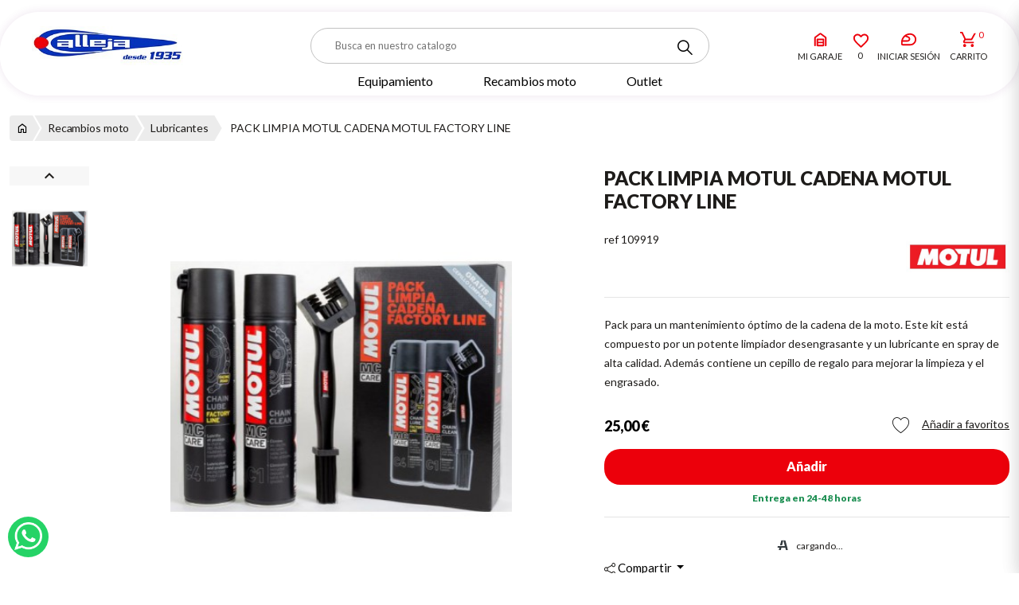

--- FILE ---
content_type: text/html; charset=utf-8
request_url: https://calleja.es/lubricantes/23196-pack-limpia-motul-cadena-motul-factory-line-3374650299006.html
body_size: 33552
content:

<!doctype html>
<html lang="es-ES">

    <head>
    
      
  <meta charset="utf-8">


  <meta http-equiv="x-ua-compatible" content="ie=edge">



  <title>PACK LIMPIA MOTUL CADENA MOTUL FACTORY LINE</title>
  
    

  
  <meta name="description" content="Pack para un mantenimiento óptimo de la cadena de la moto. Este kit está compuesto por un potente limpiador desengrasante y un lubricante en spray de alta calidad. Además contiene un cepillo de regalo para mejorar la limpieza y el engrasado.">
  <meta name="keywords" content="">
        <link rel="canonical" href="https://calleja.es/lubricantes/23196-pack-limpia-motul-cadena-motul-factory-line-3374650299006.html">
    
      
  
  
    <script type="application/ld+json">
  {
    "@context": "https://schema.org",
    "@type": "Organization",
    "name" : "Motos Calleja",
    "url" : "https://calleja.es/",
          "logo": {
        "@type": "ImageObject",
        "url":"https://calleja.es/img/logo-1760338029.jpg"
      }
      }
</script>

<script type="application/ld+json">
  {
    "@context": "https://schema.org",
    "@type": "WebPage",
    "isPartOf": {
      "@type": "WebSite",
      "url":  "https://calleja.es/",
      "name": "Motos Calleja"
    },
    "name": "PACK LIMPIA MOTUL CADENA MOTUL FACTORY LINE",
    "url":  "https://calleja.es/lubricantes/23196-pack-limpia-motul-cadena-motul-factory-line-3374650299006.html"
  }
</script>


  <script type="application/ld+json">
    {
      "@context": "https://schema.org",
      "@type": "BreadcrumbList",
      "itemListElement": [
                  {
            "@type": "ListItem",
            "position": 1,
            "name": "Inicio",
            "item": "https://calleja.es/"
          },                  {
            "@type": "ListItem",
            "position": 2,
            "name": "Recambios moto",
            "item": "https://calleja.es/6-recambios-moto"
          },                  {
            "@type": "ListItem",
            "position": 3,
            "name": "Lubricantes",
            "item": "https://calleja.es/25-lubricantes"
          },                  {
            "@type": "ListItem",
            "position": 4,
            "name": "PACK LIMPIA MOTUL CADENA MOTUL FACTORY LINE",
            "item": "https://calleja.es/lubricantes/23196-pack-limpia-motul-cadena-motul-factory-line-3374650299006.html"
          }              ]
    }
  </script>
  
  
  
    <script type="application/ld+json">
  {
    "@context": "https://schema.org/",
    "@type": "Product",
    "name": "PACK LIMPIA MOTUL CADENA MOTUL FACTORY LINE",
    "description": "Pack para un mantenimiento óptimo de la cadena de la moto. Este kit está compuesto por un potente limpiador desengrasante y un lubricante en spray de alta calidad. Además contiene un cepillo de regalo para mejorar la limpieza y el engrasado.",
    "category": "Lubricantes",
    "image" :"https://calleja.es/32556-home_default/pack-limpia-motul-cadena-motul-factory-line.jpg",    "sku": "109919",
    "mpn": "109919"
    ,"gtin13": "3374650299006"
        ,
    "brand": {
      "@type": "Brand",
      "name": "MOTUL"
    }
                ,
    "offers": {
      "@type": "Offer",
      "priceCurrency": "EUR",
      "name": "PACK LIMPIA MOTUL CADENA MOTUL FACTORY LINE",
      "price": "25",
      "url": "https://calleja.es/lubricantes/23196-pack-limpia-motul-cadena-motul-factory-line-3374650299006.html",
      "priceValidUntil": "2026-02-16",
              "image": ["https://calleja.es/32556-thickbox_default/pack-limpia-motul-cadena-motul-factory-line.jpg"],
            "sku": "109919",
      "mpn": "109919",
      "gtin13": "3374650299006",                  "availability": "https://schema.org/InStock",
      "seller": {
        "@type": "Organization",
        "name": "Motos Calleja"
      }
    }
      }
</script>

  
  
    
  

  
    <meta property="og:title" content="PACK LIMPIA MOTUL CADENA MOTUL FACTORY LINE" />
    <meta property="og:description" content="Pack para un mantenimiento óptimo de la cadena de la moto. Este kit está compuesto por un potente limpiador desengrasante y un lubricante en spray de alta calidad. Además contiene un cepillo de regalo para mejorar la limpieza y el engrasado." />
    <meta property="og:url" content="https://calleja.es/lubricantes/23196-pack-limpia-motul-cadena-motul-factory-line-3374650299006.html" />
    <meta property="og:site_name" content="Motos Calleja" />
        



  <meta name="viewport" content="width=device-width, initial-scale=1, user-scalable=no">



  <link rel="icon" type="image/vnd.microsoft.icon" href="https://calleja.es/img/favicon.ico?1760338029">
  <link rel="shortcut icon" type="image/x-icon" href="https://calleja.es/img/favicon.ico?1760338029">



  




  	

  <script type="text/javascript">
        var added_img = "https:\/\/calleja.es\/modules\/prestasmartwishlist\/views\/img\/icon5.png";
        var awsc_ajaxemail_str = "Carrito guardo con email para recuperarlo por el cliente";
        var awsc_ajaxerr_str = "No se pudo realizar la petici&oacute;n.";
        var awsc_ajaxok_str = "Guardado correctamente";
        var awsc_blockcart_html = " <a name=\"awsc_button_blockcart_savecart\" id=\"awsc_button_blockcart\"  class=\"btn btn-secondary\"  title=\"Guardar carrito\"> <span> <i class=\"icon-save\"><\/i> Guardar carrito <\/span> <\/a>";
        var awsc_display_blockcart = 0;
        var awsc_display_cartpage = 1;
        var awsc_email_required = "Email es requerido";
        var awsc_fancybox_html = "<div id=\"awsc_form\">          <p>Direcci\u00f3n de correo electr\u00f3nico<\/p>    <input type=\"text\" id=\"awsc_email\" name=\"awsc_email\">            <p>Nombre para identificar el carrito<\/p>    <input type=\"text\" id=\"awsc_name\" name=\"awsc_name\">         <input type=\"checkbox\" name=\"acceptawsc\" id=\"acceptawsc\" checked>    <span>Si, yo acepto <a target=\"blank\" href=\"https:\/\/calleja.es\/content\/1-entrega\">las pol\u00edticas de privacidad<\/a><\/span>        <a class=\"btn btn-primary\" onclick=\"awsc_ajaxAwSavecart(); return false;\" id=\"awsc_submit\">    <span>    Guardar    <\/span>    <\/a><\/div>";
        var awsc_name_required = "Nombre es requerido";
        var category_link  = "https:\/\/calleja.es\/6-recambios-moto";
        var controller_ajax  = "https:\/\/calleja.es\/module\/megaparts\/search";
        var ecommaddtocart_ajaxurl = "https:\/\/calleja.es\/module\/ecommaddtocart\/ajax";
        var ecommaddtocart_combiplist = "";
        var ecommaddtocart_combiplist_type = "1";
        var ecommaddtocart_multiples = "";
        var ecommzoom = {"zoomWindow":"","zoomMagnifier":"1"};
        var get_params_ecommwpo = "?opt=id_product|23196*rewrite|pack-limpia-motul-cadena-motul-factory-line*controller|product";
        var iqitmegamenu = {"sticky":false,"mobileType":"push","show_mobile_menu_in_desktop":"0","containerSelector":"#wrapper .container"};
        var normal_img = "https:\/\/calleja.es\/modules\/prestasmartwishlist\/views\/img\/icon.png";
        var presta_customer_error = "Debes estar registrado para a\u00f1adir tu lista";
        var presta_list_error = "Please provide list name";
        var presta_list_max_error = "You can not create more than 10 wishlist";
        var presta_mylist_url = "https:\/\/calleja.es\/module\/prestasmartwishlist\/mylist";
        var presta_process_url = "https:\/\/calleja.es\/module\/prestasmartwishlist\/process";
        var presta_select_error = "Please select products";
        var presta_wishlist_id_product = "23196";
        var prestasearch_itemsdesktopline = "5";
        var prestasearch_itemsmobileline = "2";
        var prestasearch_itemstabletline = "3";
        var prestashop = {"cart":{"products":[],"totals":{"total":{"type":"total","label":"Total","amount":0,"value":"0,00\u00a0\u20ac"},"total_including_tax":{"type":"total","label":"Total (impuestos incl.)","amount":0,"value":"0,00\u00a0\u20ac"},"total_excluding_tax":{"type":"total","label":"Total (impuestos excl.)","amount":0,"value":"0,00\u00a0\u20ac"}},"subtotals":{"products":{"type":"products","label":"Subtotal","amount":0,"value":"0,00\u00a0\u20ac"},"discounts":null,"shipping":{"type":"shipping","label":"Transporte","amount":0,"value":""},"tax":null},"products_count":0,"summary_string":"0 art\u00edculos","vouchers":{"allowed":1,"added":[]},"discounts":[],"minimalPurchase":0,"minimalPurchaseRequired":""},"currency":{"id":1,"name":"Euro","iso_code":"EUR","iso_code_num":"978","sign":"\u20ac"},"customer":{"lastname":null,"firstname":null,"email":null,"birthday":null,"newsletter":null,"newsletter_date_add":null,"optin":null,"website":null,"company":null,"siret":null,"ape":null,"is_logged":false,"gender":{"type":null,"name":null},"addresses":[]},"country":{"id_zone":"10","id_currency":"0","call_prefix":"34","iso_code":"ES","active":"1","contains_states":"1","need_identification_number":"0","need_zip_code":"1","zip_code_format":"NNNNN","display_tax_label":"1","name":"Spain","id":6},"language":{"name":"Espa\u00f1ol (Spanish)","iso_code":"es","locale":"es-ES","language_code":"es","active":"1","is_rtl":"0","date_format_lite":"d\/m\/Y","date_format_full":"d\/m\/Y H:i:s","id":1},"page":{"title":"","canonical":"https:\/\/calleja.es\/lubricantes\/23196-pack-limpia-motul-cadena-motul-factory-line-3374650299006.html","meta":{"title":"PACK LIMPIA MOTUL CADENA MOTUL FACTORY LINE","description":"Pack para un mantenimiento \u00f3ptimo de la cadena de la moto. Este kit est\u00e1 compuesto por un potente limpiador desengrasante y un lubricante en spray de alta calidad. Adem\u00e1s contiene un cepillo de regalo para mejorar la limpieza y el engrasado.","keywords":"","robots":"index"},"page_name":"product","body_classes":{"lang-es":true,"lang-rtl":false,"country-ES":true,"currency-EUR":true,"layout-full-width":true,"page-product":true,"tax-display-enabled":true,"page-customer-account":false,"product-id-23196":true,"product-PACK LIMPIA MOTUL CADENA MOTUL FACTORY LINE":true,"product-id-category-25":true,"product-id-manufacturer-62":true,"product-id-supplier-0":true,"product-available-for-order":true},"admin_notifications":[],"password-policy":{"feedbacks":{"0":"Muy d\u00e9bil","1":"D\u00e9bil","2":"Promedio","3":"Fuerte","4":"Muy fuerte","Straight rows of keys are easy to guess":"Una serie seguida de teclas de la misma fila es f\u00e1cil de adivinar","Short keyboard patterns are easy to guess":"Los patrones de teclado cortos son f\u00e1ciles de adivinar","Use a longer keyboard pattern with more turns":"Usa un patr\u00f3n de teclado m\u00e1s largo y con m\u00e1s giros","Repeats like \"aaa\" are easy to guess":"Las repeticiones como \u00abaaa\u00bb son f\u00e1ciles de adivinar","Repeats like \"abcabcabc\" are only slightly harder to guess than \"abc\"":"Las repeticiones como \"abcabcabc\" son solo un poco m\u00e1s dif\u00edciles de adivinar que \"abc\"","Sequences like abc or 6543 are easy to guess":"Las secuencias como \"abc\" o \"6543\" son f\u00e1ciles de adivinar","Recent years are easy to guess":"Los a\u00f1os recientes son f\u00e1ciles de adivinar","Dates are often easy to guess":"Las fechas suelen ser f\u00e1ciles de adivinar","This is a top-10 common password":"Esta es una de las 10 contrase\u00f1as m\u00e1s comunes","This is a top-100 common password":"Esta es una de las 100 contrase\u00f1as m\u00e1s comunes","This is a very common password":"Esta contrase\u00f1a es muy com\u00fan","This is similar to a commonly used password":"Esta contrase\u00f1a es similar a otras contrase\u00f1as muy usadas","A word by itself is easy to guess":"Una palabra que por s\u00ed misma es f\u00e1cil de adivinar","Names and surnames by themselves are easy to guess":"Los nombres y apellidos completos son f\u00e1ciles de adivinar","Common names and surnames are easy to guess":"Los nombres comunes y los apellidos son f\u00e1ciles de adivinar","Use a few words, avoid common phrases":"Usa varias palabras, evita frases comunes","No need for symbols, digits, or uppercase letters":"No se necesitan s\u00edmbolos, d\u00edgitos o letras may\u00fasculas","Avoid repeated words and characters":"Evita repetir palabras y caracteres","Avoid sequences":"Evita secuencias","Avoid recent years":"Evita a\u00f1os recientes","Avoid years that are associated with you":"Evita a\u00f1os que puedan asociarse contigo","Avoid dates and years that are associated with you":"Evita a\u00f1os y fechas que puedan asociarse contigo","Capitalization doesn't help very much":"Las may\u00fasculas no ayudan mucho","All-uppercase is almost as easy to guess as all-lowercase":"Todo en may\u00fasculas es casi tan f\u00e1cil de adivinar como en min\u00fasculas","Reversed words aren't much harder to guess":"Las palabras invertidas no son mucho m\u00e1s dif\u00edciles de adivinar","Predictable substitutions like '@' instead of 'a' don't help very much":"Las sustituciones predecibles como usar \"@\" en lugar de \"a\" no ayudan mucho","Add another word or two. Uncommon words are better.":"A\u00f1ade una o dos palabras m\u00e1s. Es mejor usar palabras poco habituales."}}},"shop":{"name":"Motos Calleja","logo":"https:\/\/calleja.es\/img\/logo-1760338029.jpg","stores_icon":"https:\/\/calleja.es\/img\/logo_stores.png","favicon":"https:\/\/calleja.es\/img\/favicon.ico"},"core_js_public_path":"\/themes\/","urls":{"base_url":"https:\/\/calleja.es\/","current_url":"https:\/\/calleja.es\/lubricantes\/23196-pack-limpia-motul-cadena-motul-factory-line-3374650299006.html","shop_domain_url":"https:\/\/calleja.es","img_ps_url":"https:\/\/calleja.es\/img\/","img_cat_url":"https:\/\/calleja.es\/img\/c\/","img_lang_url":"https:\/\/calleja.es\/img\/l\/","img_prod_url":"https:\/\/calleja.es\/img\/p\/","img_manu_url":"https:\/\/calleja.es\/img\/m\/","img_sup_url":"https:\/\/calleja.es\/img\/su\/","img_ship_url":"https:\/\/calleja.es\/img\/s\/","img_store_url":"https:\/\/calleja.es\/img\/st\/","img_col_url":"https:\/\/calleja.es\/img\/co\/","img_url":"https:\/\/calleja.es\/themes\/zonamotera\/assets\/img\/","css_url":"https:\/\/calleja.es\/themes\/zonamotera\/assets\/css\/","js_url":"https:\/\/calleja.es\/themes\/zonamotera\/assets\/js\/","pic_url":"https:\/\/calleja.es\/upload\/","theme_assets":"https:\/\/calleja.es\/themes\/zonamotera\/assets\/","theme_dir":"https:\/\/calleja.es\/themes\/zonamotera\/","pages":{"address":"https:\/\/calleja.es\/direccion","addresses":"https:\/\/calleja.es\/direcciones","authentication":"https:\/\/calleja.es\/iniciar-sesion","manufacturer":"https:\/\/calleja.es\/marcas","cart":"https:\/\/calleja.es\/carrito","category":"https:\/\/calleja.es\/index.php?controller=category","cms":"https:\/\/calleja.es\/index.php?controller=cms","contact":"https:\/\/calleja.es\/contactenos","discount":"https:\/\/calleja.es\/descuento","guest_tracking":"https:\/\/calleja.es\/seguimiento-pedido-invitado","history":"https:\/\/calleja.es\/historial-compra","identity":"https:\/\/calleja.es\/datos-personales","index":"https:\/\/calleja.es\/","my_account":"https:\/\/calleja.es\/mi-cuenta","order_confirmation":"https:\/\/calleja.es\/confirmacion-pedido","order_detail":"https:\/\/calleja.es\/index.php?controller=order-detail","order_follow":"https:\/\/calleja.es\/seguimiento-pedido","order":"https:\/\/calleja.es\/pedido","order_return":"https:\/\/calleja.es\/index.php?controller=order-return","order_slip":"https:\/\/calleja.es\/facturas-abono","pagenotfound":"https:\/\/calleja.es\/pagina-no-encontrada","password":"https:\/\/calleja.es\/recuperar-contrasenya","pdf_invoice":"https:\/\/calleja.es\/index.php?controller=pdf-invoice","pdf_order_return":"https:\/\/calleja.es\/index.php?controller=pdf-order-return","pdf_order_slip":"https:\/\/calleja.es\/index.php?controller=pdf-order-slip","prices_drop":"https:\/\/calleja.es\/productos-rebajados","product":"https:\/\/calleja.es\/index.php?controller=product","registration":"https:\/\/calleja.es\/registro","search":"https:\/\/calleja.es\/busqueda","sitemap":"https:\/\/calleja.es\/mapa del sitio","stores":"https:\/\/calleja.es\/tiendas","supplier":"https:\/\/calleja.es\/proveedores","new_products":"https:\/\/calleja.es\/novedades","brands":"https:\/\/calleja.es\/marcas","register":"https:\/\/calleja.es\/registro","order_login":"https:\/\/calleja.es\/pedido?login=1"},"alternative_langs":[],"actions":{"logout":"https:\/\/calleja.es\/?mylogout="},"no_picture_image":{"bySize":{"small_default":{"url":"https:\/\/calleja.es\/img\/p\/es-default-small_default.jpg","width":98,"height":127},"cart_default":{"url":"https:\/\/calleja.es\/img\/p\/es-default-cart_default.jpg","width":125,"height":162},"home_default":{"url":"https:\/\/calleja.es\/img\/p\/es-default-home_default.jpg","width":236,"height":305},"large_default":{"url":"https:\/\/calleja.es\/img\/p\/es-default-large_default.jpg","width":381,"height":492},"medium_default":{"url":"https:\/\/calleja.es\/img\/p\/es-default-medium_default.jpg","width":452,"height":584},"thickbox_default":{"url":"https:\/\/calleja.es\/img\/p\/es-default-thickbox_default.jpg","width":1100,"height":1422}},"small":{"url":"https:\/\/calleja.es\/img\/p\/es-default-small_default.jpg","width":98,"height":127},"medium":{"url":"https:\/\/calleja.es\/img\/p\/es-default-large_default.jpg","width":381,"height":492},"large":{"url":"https:\/\/calleja.es\/img\/p\/es-default-thickbox_default.jpg","width":1100,"height":1422},"legend":""}},"configuration":{"display_taxes_label":true,"display_prices_tax_incl":true,"is_catalog":false,"show_prices":true,"opt_in":{"partner":false},"quantity_discount":{"type":"discount","label":"Descuento unitario"},"voucher_enabled":1,"return_enabled":0},"field_required":[],"breadcrumb":{"links":[{"title":"Inicio","url":"https:\/\/calleja.es\/"},{"title":"Recambios moto","url":"https:\/\/calleja.es\/6-recambios-moto"},{"title":"Lubricantes","url":"https:\/\/calleja.es\/25-lubricantes"},{"title":"PACK LIMPIA MOTUL CADENA MOTUL FACTORY LINE","url":"https:\/\/calleja.es\/lubricantes\/23196-pack-limpia-motul-cadena-motul-factory-line-3374650299006.html"}],"count":4},"link":{"protocol_link":"https:\/\/","protocol_content":"https:\/\/"},"time":1769941748,"static_token":"2120bc5c619043823cb5848a3f621380","token":"5e212bdf426958eee54f98b5fa841733","debug":false,"modules":{"megaseo":null}};
        var probance_wt = {"id":null,"wt_token":"FkymcD8XXygTjwv","id_type":"email","id_product":"23196","api_url":"t4.my-probance.one","customer_prefix":"","product_prefix":"","article_prefix":"a_","cart_quantity":0,"debug":false,"prestashopObject":"prestashop","eventToCatch":"updateCart","linkAction":"add-to-cart","module_version":"1.5.6"};
        var psemailsubscription_subscription = "https:\/\/calleja.es\/module\/ps_emailsubscription\/subscription";
        var pspIsAddTocCartAllowedInSearch = false;
        var pspIsEnterAllowedInSearch = false;
        var pspStatsUrl = "https:\/\/calleja.es\/module\/prestasearchpro\/stats";
        var pspmaxpages = "15";
      </script>
		<link rel="stylesheet" href="https://calleja.es/modules/ecommbaseconfiguration/views/css/basefontcolors.css" media="all">
		<link rel="stylesheet" href="https://calleja.es/themes/zonamotera/assets/css/theme.css" media="all">
		<link rel="stylesheet" href="https://calleja.es/modules/ps_socialfollow/views/css/ps_socialfollow.css" media="all">
		<link rel="stylesheet" href="https://calleja.es/modules/paypal/views/css/paypal_fo.css" media="all">
		<link rel="stylesheet" href="https://calleja.es/themes/zonamotera/assets/css/_partials/font-colors-base.css" media="all">
		<link rel="stylesheet" href="https://calleja.es/modules/ecommcategories/views/css/ecommcategories.css" media="all">
		<link rel="stylesheet" href="https://calleja.es/modules/ecommtrustedicons//views/css/front.css" media="all">
		<link rel="stylesheet" href="https://calleja.es/modules/ecommmanufacturers//views/css/ecommmanufacturers.css" media="all">
		<link rel="stylesheet" href="https://calleja.es/modules/g_relatedcrosssellingproducts/views/css/front/owl.carousel.min.css" media="all">
		<link rel="stylesheet" href="https://calleja.es/modules/g_relatedcrosssellingproducts/views/css/front/owl.theme.default.min.css" media="all">
		<link rel="stylesheet" href="https://calleja.es/themes/zonamotera/modules/g_relatedcrosssellingproducts/views/css/front/g_relatedcrosssellingproducts.css" media="all">
		<link rel="stylesheet" href="https://calleja.es/themes/zonamotera/modules/awtableproducts/views/css/awtableproducts.css" media="all">
		<link rel="stylesheet" href="https://calleja.es/modules/awtableproducts/views/css/datatables.min.css" media="all">
		<link rel="stylesheet" href="https://calleja.es/themes/zonamotera/modules/awsavecart//views/assets/css/front/front.css" media="all">
		<link rel="stylesheet" href="https://calleja.es/modules/awsavecart//views/assets/css/front/customize.css" media="all">
		<link rel="stylesheet" href="https://calleja.es/themes/zonamotera/modules/whatsappchat/views/css/whatsapp.css" media="all">
		<link rel="stylesheet" href="https://calleja.es/modules/whatsappchat/views/css/jBox.min.css" media="all">
		<link rel="stylesheet" href="https://calleja.es/modules/megaparts//views/css/nouislider.min.css" media="all">
		<link rel="stylesheet" href="https://calleja.es/modules/megaparts//views/css/front.css" media="all">
		<link rel="stylesheet" href="https://calleja.es/modules/ets_sociallogin/views/css/fix17.css" media="all">
		<link rel="stylesheet" href="https://calleja.es/modules/ets_sociallogin/views/css/front.css" media="all">
		<link rel="stylesheet" href="https://calleja.es/modules/ets_sociallogin/views/css/common.css" media="all">
		<link rel="stylesheet" href="https://calleja.es/themes/zonamotera/modules/ecommzoom/views/css/ecommzoom.css" media="all">
		<link rel="stylesheet" href="https://calleja.es/modules/megacommercial/views/css/select2.css" media="all">
		<link rel="stylesheet" href="https://calleja.es/js/jquery/plugins/autocomplete/jquery.autocomplete.css" media="all">
		<link rel="stylesheet" href="https://calleja.es/js/jquery/plugins/fancybox/jquery.fancybox.css" media="all">
		<link rel="stylesheet" href="https://calleja.es/themes/zonamotera/modules/ecommbanners/views/css/front/ecommbanners.css" media="all">
		<link rel="stylesheet" href="https://calleja.es/modules/ecommbaseconfiguration/views/css/sticky_header.css" media="all">
		<link rel="stylesheet" href="https://calleja.es/modules/ecommowlslider/views/css/ecommowlslider.css" media="all">
		<link rel="stylesheet" href="https://calleja.es/themes/zonamotera/modules/ecommowlslider/views/css/ecommowlslider-custom.css" media="all">
		<link rel="stylesheet" href="https://calleja.es/modules/ecommslider/views/css/ecommslider.css" media="all">
		<link rel="stylesheet" href="https://calleja.es/themes/zonamotera/modules/iqitmegamenu/views/css/front.css" media="all">
		<link rel="stylesheet" href="https://calleja.es/themes/zonamotera/modules/ecommaddtocart/views/css/ecommaddtocart-advanced.css" media="all">
		<link rel="stylesheet" href="https://calleja.es/modules/ecommaddtocart/views/css/popupnostock.css" media="all">
		<link rel="stylesheet" href="https://calleja.es/themes/zonamotera/modules/prestasearchpro/views/themes/grid/css/front/topsearchelastic.css" media="all">
		<link rel="stylesheet" href="https://calleja.es/modules/iqitmegamenu/views/css/iqitmegamenu_s_1.css" media="all">
		<link rel="stylesheet" href="https://calleja.es/modules/prestasearchpro/views/themes/grid/css/front/pagination.css" media="all">
		<link rel="stylesheet" href="https://calleja.es/themes/zonamotera/assets/css/_partials/type1/header.css" media="all">
		<link rel="stylesheet" href="https://calleja.es/themes/zonamotera/assets/css/_partials/type1/product-list.css" media="all">
		<link rel="stylesheet" href="https://calleja.es/themes/zonamotera/assets/css/_partials/type1/footer.css" media="all">
		<link rel="stylesheet" href="https://calleja.es/themes/zonamotera/assets/css/_partials/popup_lateral.css" media="all">
		<link rel="stylesheet" href="https://calleja.es/themes/zonamotera/assets/css/_partials/type1/product.css" media="all">
		<link rel="stylesheet" href="https://calleja.es/themes/zonamotera/modules/prestasmartwishlist/views/css/front/smart_wishlist.css" media="all">
		<link rel="stylesheet" href="https://calleja.es/modules/ecommprettyinputs/views/css/ecommprettyinputs.css" media="all">
	
	


        <link rel="preload" href="/modules/creativeelements/views/lib/ceicons/fonts/ceicons.woff2?8goggd" as="font" type="font/woff2" crossorigin>
        


  <link rel="preconnect" href="https://fonts.googleapis.com">
<link rel="preconnect" href="https://fonts.gstatic.com" crossorigin>
<link href="https://fonts.googleapis.com/css2?family=Lato:wght@400;500;600;700;800;900&display=swap" rel="stylesheet"><script
    type="text/javascript"
    src="https://cdn.aplazame.com/aplazame.js?public_key=dfa5b790df71939905fa329662ee201a70bd777d&amp;sandbox=false"
    async defer
></script>



    <meta id="js-rcpgtm-tracking-config" data-tracking-data="%7B%22bing%22%3A%7B%22tracking_id%22%3A%22%22%2C%22feed%22%3A%7B%22id_product_prefix%22%3A%22%22%2C%22id_product_source_key%22%3A%22id_product%22%2C%22id_variant_prefix%22%3A%22%22%2C%22id_variant_source_key%22%3A%22id_attribute%22%7D%7D%2C%22context%22%3A%7B%22browser%22%3A%7B%22device_type%22%3A1%7D%2C%22localization%22%3A%7B%22id_country%22%3A6%2C%22country_code%22%3A%22ES%22%2C%22id_currency%22%3A1%2C%22currency_code%22%3A%22EUR%22%2C%22id_lang%22%3A1%2C%22lang_code%22%3A%22es%22%7D%2C%22page%22%3A%7B%22controller_name%22%3A%22product%22%2C%22products_per_page%22%3A12%2C%22category%22%3A%5B%5D%2C%22search_term%22%3A%22%22%7D%2C%22shop%22%3A%7B%22id_shop%22%3A1%2C%22shop_name%22%3A%22Motos%20Calleja%22%2C%22base_dir%22%3A%22https%3A%2F%2Fcalleja.es%2F%22%7D%2C%22tracking_module%22%3A%7B%22module_name%22%3A%22rcpgtagmanager%22%2C%22module_version%22%3A%224.4.1%22%2C%22checkout_module%22%3A%7B%22module%22%3A%22default%22%2C%22controller%22%3A%22order%22%7D%2C%22service_version%22%3A%228%22%2C%22token%22%3A%220bd95c6bde134be5f1a4d74362412091%22%7D%2C%22user%22%3A%5B%5D%7D%2C%22criteo%22%3A%7B%22tracking_id%22%3A%22%22%2C%22feed%22%3A%7B%22id_product_prefix%22%3A%22%22%2C%22id_product_source_key%22%3A%22id_product%22%2C%22id_variant_prefix%22%3A%22%22%2C%22id_variant_source_key%22%3A%22id_attribute%22%7D%7D%2C%22facebook%22%3A%7B%22tracking_id%22%3A%22%22%2C%22feed%22%3A%7B%22id_product_prefix%22%3A%22%22%2C%22id_product_source_key%22%3A%22id_product%22%2C%22id_variant_prefix%22%3A%22%22%2C%22id_variant_source_key%22%3A%22id_attribute%22%7D%7D%2C%22ga4%22%3A%7B%22tracking_id%22%3A%22G-R9HMLYKLW1%22%2C%22server_container_url%22%3A%22%22%2C%22is_url_passthrough%22%3Atrue%2C%22is_data_import%22%3Afalse%7D%2C%22gads%22%3A%7B%22tracking_id%22%3A%22%22%2C%22merchant_id%22%3A%22%22%2C%22conversion_labels%22%3A%7B%22create_account%22%3A%22%22%2C%22product_view%22%3A%22%22%2C%22add_to_cart%22%3A%22%22%2C%22begin_checkout%22%3A%22%22%2C%22purchase%22%3A%22%22%7D%2C%22retail%22%3A%7B%22id_product_prefix%22%3A%22%22%2C%22id_product_source_key%22%3A%22id_product%22%2C%22id_variant_prefix%22%3A%22%22%2C%22id_variant_source_key%22%3A%22id_attribute%22%7D%2C%22custom%22%3A%7B%22is_enabled%22%3Afalse%2C%22id_product_prefix%22%3A%22%22%2C%22id_product_source_key%22%3A%22id_product%22%2C%22id_variant_prefix%22%3A%22%22%2C%22id_variant_source_key%22%3A%22id_attribute%22%2C%22is_id2%22%3Afalse%7D%7D%2C%22gtm%22%3A%7B%22tracking_id%22%3A%22GTM-W99L5KZ%22%2C%22is_internal_traffic%22%3Afalse%2C%22script_url%22%3A%22%22%2C%22data_layer_name%22%3A%22%22%2C%22id_parameter%22%3A%22%22%2C%22override_tracking_id%22%3A%22%22%7D%2C%22kelkoo%22%3A%7B%22tracking_list%22%3A%5B%5D%2C%22feed%22%3A%7B%22id_product_prefix%22%3A%22%22%2C%22id_product_source_key%22%3A%22id_product%22%2C%22id_variant_prefix%22%3A%22%22%2C%22id_variant_source_key%22%3A%22id_attribute%22%7D%7D%2C%22pinterest%22%3A%7B%22tracking_id%22%3A%22%22%2C%22feed%22%3A%7B%22id_product_prefix%22%3A%22%22%2C%22id_product_source_key%22%3A%22id_product%22%2C%22id_variant_prefix%22%3A%22%22%2C%22id_variant_source_key%22%3A%22id_attribute%22%7D%7D%2C%22tiktok%22%3A%7B%22tracking_id%22%3A%22%22%2C%22feed%22%3A%7B%22id_product_prefix%22%3A%22%22%2C%22id_product_source_key%22%3A%22id_product%22%2C%22id_variant_prefix%22%3A%22%22%2C%22id_variant_source_key%22%3A%22id_attribute%22%7D%7D%2C%22twitter%22%3A%7B%22tracking_id%22%3A%22%22%2C%22events%22%3A%7B%22add_to_cart_id%22%3A%22%22%2C%22payment_info_id%22%3A%22%22%2C%22checkout_initiated_id%22%3A%22%22%2C%22product_view_id%22%3A%22%22%2C%22lead_id%22%3A%22%22%2C%22purchase_id%22%3A%22%22%2C%22search_id%22%3A%22%22%7D%2C%22feed%22%3A%7B%22id_product_prefix%22%3A%22%22%2C%22id_product_source_key%22%3A%22id_product%22%2C%22id_variant_prefix%22%3A%22%22%2C%22id_variant_source_key%22%3A%22id_attribute%22%7D%7D%7D">
    <script type="text/javascript" data-keepinline="true" data-cfasync="false" src="/modules/rcpgtagmanager/views/js/hook/trackingClient.bundle.js?v=4.4.1"></script>

<meta name="twitter:card" content="summary_large_image"><meta name="twitter:site" content="@calleja.es" /><meta name="twitter:domain" content="calleja.es"><meta name="twitter:url" content="https://calleja.es/lubricantes/23196-pack-limpia-motul-cadena-motul-factory-line-3374650299006.html"><meta name="twitter:title" content="PACK LIMPIA MOTUL CADENA MOTUL FACTORY LINE"><meta name="twitter:description" content="Pack para un mantenimiento óptimo de la cadena de la moto. Este kit está compuesto por un potente limpiador desengrasante y un lubricante en spray de alta calidad. Además contiene un cepillo de regalo para mejorar la limpieza y el engrasado."><script type="text/javascript">
    var staticurl = "static-eu.oct8ne.com/api/v2/oct8ne.js";
    var oct8ne = document.createElement("script");
    oct8ne.type = "text/javascript";
    oct8ne.src =
            (document.location.protocol == "https:" ? "https://" : "http://")
            + staticurl
            + '?' + (Math.round(new Date().getTime() / 86400000));
    oct8ne.async = true;
    oct8ne.license = "2550D498708C1942A27D3A1B0A05C501";
    oct8ne.server = "backoffice-eu.oct8ne.com/";
    oct8ne.baseUrl = "//calleja.es";
    oct8ne.checkoutUrl = "//calleja.es/pedido";
    oct8ne.loginUrl = "//calleja.es/iniciar-sesion";
    oct8ne.checkoutSuccessUrl = "//calleja.es/confirmacion-pedido";
    oct8ne.locale = "es";
    oct8ne.currencyCode = "EUR";	
    oct8ne.platform = "prestashop";	
    oct8ne.apiVersion = "2.5";	
    oct8ne.onProductAddedToCart = function(productId) {
        if (typeof ajaxCart != 'undefined'){
            ajaxCart.refresh();
        }
    };

 

    oct8ne.currentProduct = {
            id: "23196",
            thumbnail: "https://calleja.es/32556/pack-limpia-motul-cadena-motul-factory-line.jpg"
    };
    insertOct8ne();
  
    function insertOct8ne() {
        if (!window.oct8neScriptInserted) {
            var s = document.getElementsByTagName("script")[0];
            s.parentNode.insertBefore(oct8ne, s);
            window.oct8neScriptInserted = true;
        }
    }   
</script>
<!--Module: ets_socicallogin -->
<script type="text/javascript">
    var ets_solo_callbackUrl = 'https://calleja.es/module/ets_sociallogin/oauth';
</script>
<!--/Module: ets_socicallogin--><meta name="probance-plugin-version-track" content="1.5.6">


    
    <meta property="og:type" content="product">
            <meta property="og:image" content="https://calleja.es/32556-thickbox_default/pack-limpia-motul-cadena-motul-factory-line.jpg">
    
            <meta property="product:pretax_price:amount" content="20.661157">
        <meta property="product:pretax_price:currency" content="EUR">
        <meta property="product:price:amount" content="25">
        <meta property="product:price:currency" content="EUR">
        
  </head>

  <body id="product" class="lang-es country-es currency-eur layout-full-width page-product tax-display-enabled product-id-23196 product-pack-limpia-motul-cadena-motul-factory-line product-id-category-25 product-id-manufacturer-62 product-id-supplier-0 product-available-for-order ce-kit-1 elementor-page elementor-page-23196030101">

    
              <a class="whatsappchat-anchor whatsappchat-anchor1" target="_blank" href="https://web.whatsapp.com/send?l=es&amp;phone=34689064716&amp;text=Hola necesito información acerca de. ">        <div class="whatsapp whatsapp_1 whatsapp-badge bottom-left"
            >
            <span style="background-color: #25d366">
                <i class="whatsapp-icon" style="padding-right:0px!important;"></i>
                            </span>
        </div>
    </a>    
    

    <main>
      
              

      <header id="header">
        
                       


  <nav class="header-nav">
    <div class="container">
      <div class="row">
        <div class="hidden-md-down">
          <div class="col-md-5 col-xs-12">
            
          </div>
          <div class="col-md-7 right-nav">
              
          </div>
        </div>
        <div class="hidden-lg-up text-sm-center mobile">
                    <div class="item" id="_mobile_iqitmenu"></div>

          <div class="subelements">
              <div class="top-logo" id="_mobile_logo"></div>

              <div class="rightelements">
              	  <div class="item" id="_mobile_garage"></div>
                  <div class="item presta-nav1-wishlist-btn" id="_mobile_wihslist"></div>
                  <div class="item" id="_mobile_search"></div>
                  <div class="item" id="_mobile_user_info"></div>
                  <div class="item" id="_mobile_cart"></div>
              </div>
          </div>

        </div>
      </div>
    </div>
  </nav>



  <div class="header-top">
    <div class="container header-top-container">
       <div class="row">
        <div class="col-md-3 hidden-md-down" id="_desktop_logo">
	      		
                                    
  <a href="https://calleja.es/">
    <img
      class="logo img-fluid"
      src="https://calleja.es/img/logo-1760338029.jpg"
      alt="Motos Calleja"
      loading="lazy"
      width="300"
      height="77">
  </a>

                              </div>
         <div class="header-top-center col-md-6 col-sm-12 position-static">
           <div id="topsearchelastic_widget" data-search-controller-url="https://calleja.es/module/prestasearchpro/topsearch">
    <form id="formtopsearchelastic" method="get" action="//calleja.es/busqueda">
    <input type="hidden" name="controller" value="search">
    <input id="topsearchelastic_data" type="hidden" name="data" value="">

    <input id="topsearchelastic_top" class="btn-search" type="text" name="s" value=""
           placeholder="Busca en nuestro catalogo"
           aria-label="Buscar"
           autocomplete="off">


    <button type="submit" class="btn-submit" disabled aria-label="Search">
      <span class="icon-search"></span>
    </button>

    <div id="topsearchelastic_filter_control">
      <div class="hidden-md-up close" id="topsearchelastic_open_filter">
          <button>Filtros</button>
      </div>
      <div class="hidden-md-up close" id="topsearchelastic_close_filter">
        <button>Cerrar</button>
      </div>
    </div>
  </form>
  <div id="topsearchelastic_result" class="col-xs-12">
    <div class="header">
      <div class="logo_content">
        <a href="https://calleja.es/">
          <img
                  class="logo img-fluid"
                                      src="https://calleja.es/img/logo-1760338029.jpg"
                                    alt="Motos Calleja"
                  loading="lazy"
                                      width="300"
                                                        height="77"
                            />
        </a>
      </div>
      <div class="input_content">
        <div class="inside">
          <input id="topsearchelastic_input" class="btn-search" type="text" name="s" value=""
                 placeholder="Busca en nuestro catálogo..."
                 aria-label="Buscar"
                 autocomplete="off">
          <button type="submit" aria-label="Search" class="btn-submit icon-search"></button>
        </div>
      </div>
      <div class="topsearchelastic_close closemobile">
        <i class="material-icons">close</i>
      </div>
      <div class="order_content">
        <div class="filter_mobile">
            <span>Filter</span>
        </div>
        <div id="topsearchelastic_sort_content">
          <div class="filteroptions">
            <div class="orderbycontent">
              <label for='product_sort'>Ordenar por</label>
              <select id='product_sort'>
                                  <option value='relevance'>Relevancia</option>
                                  <option value='bestsellers'>Más vendidos</option>
                                  <option value='price_asc'>Precio ascendente</option>
                                  <option value='price_des'>Precio descendente</option>
                              </select>
            </div>
            <div class="topsearchelastic_close">
              <i class="material-icons">close</i>
            </div>
          </div>
        </div>
      </div>

    </div>

    <div class="flex">
      <div id="topsearchelastic_filter_content">
        <div id="topsearchelastic_suggestion_filter_content">
          <div class="hidden-md-up filter-mobile-content">
             <div class="filter-txt-mobile">
               Filter
             </div>
             <div class="close-filter-mobile">
                <i class="material-icons">arrow_back</i>
             </div>
          </div>
          <div id="product_suggestions_filter"></div>
        </div>
        <div id="product_filters"></div>
      </div>
      <div id="topsearchelastic_main_content">
        <div id="topsearchelastic_suggestion_content">
          <div id="product_suggestions"></div>
        </div>
        <div id="topsearchelastic_result_content">
          <div id="products_results_num">
            <span>Resultados: <span id="results_num"></span></span>
          </div>
          <div id="product_results"></div>
          <section id="topsearchelastic_pagination">
            <p id="pagination-here"></p>
          </section>
        </div>
      </div>

    </div>
    <div id="topsearchelastic_no_results">
      <span>No se han encontrado resutlados</span>
    </div>

  </div>

</div>

         </div>
        <div class="header-top-right col-md-3 col-sm-12 position-static">
        	

	
          
          <div id="_desktop_garage">
	<a href="https://calleja.es/module/megaparts/account">
		 <i class="garage_icon"></i>
		 <span class="hidden-md-down icon_name">Mi Garaje</span>
	</a>

</div><div class="presta-nav1-wishlist-btn" id="_desktop_wihslist">
    <a
        href="https://calleja.es/mi-cuenta"
        class="presta_header_button">
        <span class="material-icons hearticon">
            favorite
        </span>

    </a>
    <span>
            <p class="wishlistCount">(0)</p>
        </span>
</div>
<div id="_desktop_user_info">
    <div class="user-info">
                    <a
                    href="https://calleja.es/mi-cuenta"
                    title="Acceda a su cuenta de cliente"
                    rel="nofollow"
            >
                <span class="icon-user"></span>
                <span class="hidden-md-down icon_name">Iniciar sesión</span>
            </a>
            </div>
</div>


<section class="lateral-popup">
    <span class="close-popup"></span>

    <span class="title-popup">
         Mi cuenta    </span>

    <div class="myaccountlateral">
                    <form id="login-form-popup" action="https://calleja.es/iniciar-sesion?back=my-account" method="post">
                <div class="no-account">
                    
                    <a href="https://calleja.es/registro" data-link-action="display-register-form" title="Crear cuenta nueva">
                        ¿Todavía no tienes cuenta? <span class="text-underline">Registrarme</span>
                    </a>
                </div>
                 <section>
                 	<span class="login-label">Iniciar sesión</span>
                    <input type="hidden" name="back" value="my-account">
                    <div class="form-group">
                        <div class="containerinputs">
                            <label class="form-control-label inp">
                                <label for="email" style="display:none;">Email</label>
                                <input class="form-control" name="email" type="email" value="" required="" placeholder=" ">
                                <span class="label">Email</span>
                            </label>
                        </div>
                        <div class="form-control-comment">
                        </div>
                    </div>
                    <div class="form-group">
                        <div class="input-group js-parent-focus containerinputs">
                            <label class="form-control-label inp">
                                <label for="passowrd" style="display:none;">Contraseña</label>
                                <input class="form-control js-child-focus js-visible-password" name="password" type="password" value="" pattern=".{5,}" required="" placeholder=" ">
                                <span class="label">Contraseña</span>
                            </label>



                        </div>
                        <div class="form-control-comment">
                        </div>
                    </div>
                </section>
                <footer class="form-footer clearfix">
                                        <div class="clearfix"></div>
                    <input type="hidden" name="submitLogin" value="1">
                    <button id="submit-login" class="btn btn-primary" data-link-action="sign-in" type="submit" title="Iniciar sesión">
                        Iniciar sesión
                    </button>
                    <br /><br />
                    <div class="forgot-password">
                        <a href="https://calleja.es/recuperar-contrasenya" rel="nofollow" title="Recuperar contraseña">¿Has olvidado tu contraseña?</a>
                    </div>
                </footer>
            </form>
            
                
<div class="ets_solo_social_wrapper  lgp mobile">
    <div class="ets_solo_or"><span>O inicia sesión con</span></div>                <div class="ets_solo_wrapper_content lgp">

                                <h3 class="ets_solo_social_title">
                Inicia sesión con cuenta social
            </h3>
                    
                <ul class="ets_solo_social">
                                                                                                    <li title="Facebook" class="ets_solo_social_item item_type_name facebook active "
                         data-auth="Facebook">

                        <span class="ets_solo_social_btn medium rounded name">

                                                                                
                                <i title="Facebook"
                                   class="">

                                                                            <svg width="40" height="40" viewBox="0 0 1792 1792" xmlns="http://www.w3.org/2000/svg"><path d="M1343 12v264h-157q-86 0-116 36t-30 108v189h293l-39 296h-254v759h-306v-759h-255v-296h255v-218q0-186 104-288.5t277-102.5q147 0 228 12z"/></svg>
                                                                    </i>
                                                                                                                                                            Facebook                                                                    </span>
                    </li>
                                                                                <li title="Google" class="ets_solo_social_item item_type_name google active google_new_desginer light"
                         data-auth="Google">

                        <span class="ets_solo_social_btn medium rounded name">

                                                                                                                <i class="svg_gl">
                                <svg xmlns="http://www.w3.org/2000/svg"  viewBox="0 0 48 48" width="96px" height="96px">
                                <path fill="#FFC107" d="M43.611,20.083H42V20H24v8h11.303c-1.649,4.657-6.08,8-11.303,8c-6.627,0-12-5.373-12-12c0-6.627,5.373-12,12-12c3.059,0,5.842,1.154,7.961,3.039l5.657-5.657C34.046,6.053,29.268,4,24,4C12.955,4,4,12.955,4,24c0,11.045,8.955,20,20,20c11.045,0,20-8.955,20-20C44,22.659,43.862,21.35,43.611,20.083z"/>
                                <path fill="#FF3D00" d="M6.306,14.691l6.571,4.819C14.655,15.108,18.961,12,24,12c3.059,0,5.842,1.154,7.961,3.039l5.657-5.657C34.046,6.053,29.268,4,24,4C16.318,4,9.656,8.337,6.306,14.691z"/>
                                <path fill="#4CAF50" d="M24,44c5.166,0,9.86-1.977,13.409-5.192l-6.19-5.238C29.211,35.091,26.715,36,24,36c-5.202,0-9.619-3.317-11.283-7.946l-6.522,5.025C9.505,39.556,16.227,44,24,44z"/>
                                <path fill="#1976D2" d="M43.611,20.083H42V20H24v8h11.303c-0.792,2.237-2.231,4.166-4.087,5.571c0.001-0.001,0.002-0.001,0.003-0.002l6.19,5.238C36.971,39.205,44,34,44,24C44,22.659,43.862,21.35,43.611,20.083z"/>
                                </svg>
                                </i>
                                                                                                                                                            Google                                                                    </span>
                    </li>
                                                                                                                                                                                                                                                                                                                                                                                                                                                                                                                                                                                                                                                                                                                                                                                                                                                                                                                                                                                                                                                                                                                                                                                                                                                                                                                                                                                                                                                        </ul>
                    
                                    </div>
    </div>


            
            </div>

</section>
<div id="_desktop_cart">
    <div class="blockcart cart-preview inactive" data-refresh-url="//calleja.es/module/ps_shoppingcart/ajax">
        <div class="header">
                            <span class="icon-cart"></span>
                                <span class="cart-products-count">0</span>
                                  <span class="hidden-md-down icon_name">Carrito</span>
                        </div>
    </div>

      <section class="lateral-popup cart-lateral-popup">
        <span class="close-popup"></span>
                    <div class="empty_cart">
            	<img src="https://calleja.es/themes/zonamotera/assets/img/theme/bag.svg" alt="Carrito vacío" width="50" height="49">
            	<span>No hay productos en tu cesta</span>
                <span>Navega por nuestra tienda y descubre nuestro catálogo de productos.</span>
                <a href="#" onclick="$('.close-popup').click(); return false;" alt="Seguir comprando" class="btn btn-primary">Seguir comprando</a>
               
            </div>
        

    </section>
    <div class="overlay-lateral-popup" onclick="$('.close-popup').click(); return false;"></div>
</div>


        </div>
        	<div class="container container-iqit-menu">
	<div  class="iqitmegamenu-wrapper cbp-hor-width-0 iqitmegamenu-all clearfix">
		<div id="iqitmegamenu-horizontal" class="iqitmegamenu  cbp-nosticky " role="navigation">
			<div class="container">

								
				<nav id="cbp-hrmenu" class="cbp-hrmenu cbp-horizontal cbp-hrsub-narrow   cbp-fade-slide-bottom    cbp-submenu-notarrowed  cbp-submenu-notarrowed  cbp-menu-centered ">
										<ul>
												<li id="cbp-hrmenu-tab-3" class="cbp-hrmenu-tab cbp-hrmenu-tab-3  cbp-has-submeu">
    <a href="https://calleja.es/4-equipamiento" title="Equipamiento" >

								<span class="cbp-tab-title">
								Equipamiento <i class="fa fa-angle-down cbp-submenu-aindicator"></i></span>
														</a>
														<div class="cbp-hrsub col-xs-12">
								<div class="cbp-triangle-container"><div class="cbp-triangle-top"></div><div class="cbp-triangle-top-back"></div></div>
								<div class="cbp-hrsub-inner">
																		
																																	




<div class="row menu_row menu-element  first_rows menu-element-id-1">
                

                                                




    <div class="col-xs-3 cbp-menu-column cbp-menu-element menu-element-id-2 ">
        <div class="cbp-menu-column-inner">
                        
                
                
                    
                                                    <div class="row cbp-categories-row">
                                                                                                            <div class="col-xs-12">
                                            <div class="cbp-category-link-w"><a href="https://calleja.es/9-cascos-de-moto"
                                                                                class="cbp-column-title cbp-category-title" title="Cascos">Cascos</a>
                                                                                                                                                    
    <ul class="cbp-links cbp-category-tree"><li ><div class="cbp-category-link-w"><a href="https://calleja.es/34-integrales" title="Integrales">Integrales</a></div></li><li ><div class="cbp-category-link-w"><a href="https://calleja.es/35-jets" title="Jets">Jets</a></div></li><li ><div class="cbp-category-link-w"><a href="https://calleja.es/36-modulares" title="Modulares">Modulares</a></div></li><li ><div class="cbp-category-link-w"><a href="https://calleja.es/17761-repuestos-casco" title="Repuestos casco">Repuestos casco</a></div></li></ul>

                                                                                            </div>
                                        </div>
                                                                                                                                                <div class="col-xs-12">
                                            <div class="cbp-category-link-w"><a href="https://calleja.es/10-chaquetas"
                                                                                class="cbp-column-title cbp-category-title" title="Chaquetas">Chaquetas</a>
                                                                                                                                                    
    <ul class="cbp-links cbp-category-tree"><li ><div class="cbp-category-link-w"><a href="https://calleja.es/17740-cordura" title="Cordura">Cordura</a></div></li><li ><div class="cbp-category-link-w"><a href="https://calleja.es/17741-piel" title="Piel">Piel</a></div></li></ul>

                                                                                            </div>
                                        </div>
                                                                                                                                                <div class="col-xs-12">
                                            <div class="cbp-category-link-w"><a href="https://calleja.es/13-guantes"
                                                                                class="cbp-column-title cbp-category-title" title="Guantes">Guantes</a>
                                                                                                                                            </div>
                                        </div>
                                                                                                                                                <div class="col-xs-12">
                                            <div class="cbp-category-link-w"><a href="https://calleja.es/16-pantalones"
                                                                                class="cbp-column-title cbp-category-title" title="Pantalones">Pantalones</a>
                                                                                                                                                    
    <ul class="cbp-links cbp-category-tree"><li ><div class="cbp-category-link-w"><a href="https://calleja.es/17737-cordura" title="Cordura">Cordura</a></div></li><li ><div class="cbp-category-link-w"><a href="https://calleja.es/17738-vaqueros" title="Vaqueros">Vaqueros</a></div></li><li ><div class="cbp-category-link-w"><a href="https://calleja.es/17739-piel" title="Piel">Piel</a></div></li></ul>

                                                                                            </div>
                                        </div>
                                                                                                                                                <div class="col-xs-12">
                                            <div class="cbp-category-link-w"><a href="https://calleja.es/8-botas-de-moto"
                                                                                class="cbp-column-title cbp-category-title" title="Botas">Botas</a>
                                                                                                                                                    
    <ul class="cbp-links cbp-category-tree"><li ><div class="cbp-category-link-w"><a href="https://calleja.es/33-carretera-ciudad" title="Carretera/Ciudad">Carretera/Ciudad</a></div></li></ul>

                                                                                            </div>
                                        </div>
                                                                                                </div>
                                            
                
            

            
            </div>    </div>
                                    




    <div class="col-xs-3 cbp-menu-column cbp-menu-element menu-element-id-3 ">
        <div class="cbp-menu-column-inner">
                        
                
                
                    
                                                    <div class="row cbp-categories-row">
                                                                                                            <div class="col-xs-12">
                                            <div class="cbp-category-link-w"><a href="https://calleja.es/14-monos-de-moto"
                                                                                class="cbp-column-title cbp-category-title" title="Monos">Monos</a>
                                                                                                                                                    
    <ul class="cbp-links cbp-category-tree"><li ><div class="cbp-category-link-w"><a href="https://calleja.es/17730-1-pieza" title="1 pieza">1 pieza</a></div></li><li ><div class="cbp-category-link-w"><a href="https://calleja.es/17731-2-piezas" title="2 piezas">2 piezas</a></div></li><li ><div class="cbp-category-link-w"><a href="https://calleja.es/17736-lluvia" title="Lluvia">Lluvia</a></div></li></ul>

                                                                                            </div>
                                        </div>
                                                                                                                                                <div class="col-xs-12">
                                            <div class="cbp-category-link-w"><a href="https://calleja.es/17748-ropa-casual"
                                                                                class="cbp-column-title cbp-category-title" title="Ropa casual">Ropa casual</a>
                                                                                                                                            </div>
                                        </div>
                                                                                                                                                <div class="col-xs-12">
                                            <div class="cbp-category-link-w"><a href="https://calleja.es/17735-chalecos-para-moto"
                                                                                class="cbp-column-title cbp-category-title" title="Chalecos">Chalecos</a>
                                                                                                                                            </div>
                                        </div>
                                                                                                                                                <div class="col-xs-12">
                                            <div class="cbp-category-link-w"><a href="https://calleja.es/18-ropa-termica-moto"
                                                                                class="cbp-column-title cbp-category-title" title="Ropa térmica">Ropa térmica</a>
                                                                                                                                            </div>
                                        </div>
                                                                                                </div>
                                            
                
            

            
            </div>    </div>
                                    




    <div class="col-xs-3 cbp-menu-column cbp-menu-element menu-element-id-4 ">
        <div class="cbp-menu-column-inner">
                        
                
                
                    
                                                    <div class="row cbp-categories-row">
                                                                                                            <div class="col-xs-12">
                                            <div class="cbp-category-link-w"><a href="https://calleja.es/17-protecciones-para-motos"
                                                                                class="cbp-column-title cbp-category-title" title="Protecciones">Protecciones</a>
                                                                                                                                            </div>
                                        </div>
                                                                                                                                                <div class="col-xs-12">
                                            <div class="cbp-category-link-w"><a href="https://calleja.es/12-equipaje"
                                                                                class="cbp-column-title cbp-category-title" title="Equipaje">Equipaje</a>
                                                                                                                                                    
    <ul class="cbp-links cbp-category-tree"><li ><div class="cbp-category-link-w"><a href="https://calleja.es/37-alforjas" title="Alforjas">Alforjas</a></div></li><li  class="cbp-hrsub-haslevel2" ><div class="cbp-category-link-w"><a href="https://calleja.es/38-maleta-baules" title="Maleta/Baúles">Maleta/Baúles</a>
    <ul class="cbp-hrsub-level2"><li ><div class="cbp-category-link-w"><a href="https://calleja.es/17733-fijaciones" title="Fijaciones">Fijaciones</a></div></li><li ><div class="cbp-category-link-w"><a href="https://calleja.es/17734-respaldos-baul-moto-baratos" title="Respaldos baúl">Respaldos baúl</a></div></li></ul>
</div></li><li ><div class="cbp-category-link-w"><a href="https://calleja.es/39-bolsas-para-moto" title="Bolsas-Mochilas">Bolsas-Mochilas</a></div></li></ul>

                                                                                            </div>
                                        </div>
                                                                                                                                                <div class="col-xs-12">
                                            <div class="cbp-category-link-w"><a href="https://calleja.es/15-off-road"
                                                                                class="cbp-column-title cbp-category-title" title="Off road">Off road</a>
                                                                                                                                                    
    <ul class="cbp-links cbp-category-tree"><li ><div class="cbp-category-link-w"><a href="https://calleja.es/40-botas" title="Botas">Botas</a></div></li><li ><div class="cbp-category-link-w"><a href="https://calleja.es/41-cascos" title="Cascos">Cascos</a></div></li><li ><div class="cbp-category-link-w"><a href="https://calleja.es/42-camisetas" title="Camisetas">Camisetas</a></div></li><li ><div class="cbp-category-link-w"><a href="https://calleja.es/43-gafas" title="Gafas">Gafas</a></div></li><li ><div class="cbp-category-link-w"><a href="https://calleja.es/44-guantes" title="Guantes">Guantes</a></div></li><li ><div class="cbp-category-link-w"><a href="https://calleja.es/45-pantalones" title="Pantalones">Pantalones</a></div></li><li ><div class="cbp-category-link-w"><a href="https://calleja.es/46-protecciones" title="Protecciones">Protecciones</a></div></li><li ><div class="cbp-category-link-w"><a href="https://calleja.es/17771-chaqueta" title="Chaqueta">Chaqueta</a></div></li></ul>

                                                                                            </div>
                                        </div>
                                                                                                                                                <div class="col-xs-12">
                                            <div class="cbp-category-link-w"><a href="https://calleja.es/11-cubrepiernas"
                                                                                class="cbp-column-title cbp-category-title" title="Cubrepiernas">Cubrepiernas</a>
                                                                                                                                            </div>
                                        </div>
                                                                                                </div>
                                            
                
            

            
            </div>    </div>
                                    




    <div class="col-xs-3 cbp-menu-column cbp-menu-element menu-element-id-5 ">
        <div class="cbp-menu-column-inner">
                        
                
                
                    
                                                    <div class="row cbp-categories-row">
                                                                                                            <div class="col-xs-12">
                                            <div class="cbp-category-link-w"><a href="https://calleja.es/17729-intercomunicador-moto"
                                                                                class="cbp-column-title cbp-category-title" title="Intercomunicadores">Intercomunicadores</a>
                                                                                                                                            </div>
                                        </div>
                                                                                                                                                <div class="col-xs-12">
                                            <div class="cbp-category-link-w"><a href="https://calleja.es/17745-accesorios"
                                                                                class="cbp-column-title cbp-category-title" title="Accesorios">Accesorios</a>
                                                                                                                                                    
    <ul class="cbp-links cbp-category-tree"><li ><div class="cbp-category-link-w"><a href="https://calleja.es/17746-llaveros" title="Llaveros">Llaveros</a></div></li><li ><div class="cbp-category-link-w"><a href="https://calleja.es/17747-soportes-smartphone-gps" title="Soportes Smartphone-Gps">Soportes Smartphone-Gps</a></div></li><li ><div class="cbp-category-link-w"><a href="https://calleja.es/17764-merchandising-regalos" title="Merchandising-Regalos">Merchandising-Regalos</a></div></li><li ><div class="cbp-category-link-w"><a href="https://calleja.es/17769-fundas-cubre-moto" title="Fundas cubre moto">Fundas cubre moto</a></div></li><li ><div class="cbp-category-link-w"><a href="https://calleja.es/17770-protector-zapato" title="Protector zapato">Protector zapato</a></div></li></ul>

                                                                                            </div>
                                        </div>
                                                                                                                                                <div class="col-xs-12">
                                            <div class="cbp-category-link-w"><a href="https://calleja.es/17765-manoplas-para-moto"
                                                                                class="cbp-column-title cbp-category-title" title="Manoplas">Manoplas</a>
                                                                                                                                            </div>
                                        </div>
                                                                                                                                                <div class="col-xs-12">
                                            <div class="cbp-category-link-w"><a href="https://calleja.es/17824-ropa-lluvia"
                                                                                class="cbp-column-title cbp-category-title" title="Ropa lluvia">Ropa lluvia</a>
                                                                                                                                            </div>
                                        </div>
                                                                                                </div>
                                            
                
            

            
            </div>    </div>
                            
                </div>
																					
																										</div>
							</div>
													</li>
												<li id="cbp-hrmenu-tab-4" class="cbp-hrmenu-tab cbp-hrmenu-tab-4  cbp-has-submeu">
    <a href="https://calleja.es/6-recambios-moto" title="Recambios moto " >

								<span class="cbp-tab-title">
								Recambios moto  <i class="fa fa-angle-down cbp-submenu-aindicator"></i></span>
														</a>
														<div class="cbp-hrsub col-xs-12">
								<div class="cbp-triangle-container"><div class="cbp-triangle-top"></div><div class="cbp-triangle-top-back"></div></div>
								<div class="cbp-hrsub-inner">
																		
																																	




<div class="row menu_row menu-element  first_rows menu-element-id-1">
                

                                                




    <div class="col-xs-3 cbp-menu-column cbp-menu-element menu-element-id-2 ">
        <div class="cbp-menu-column-inner">
                        
                
                
                    
                                                    <div class="row cbp-categories-row">
                                                                                                            <div class="col-xs-12">
                                            <div class="cbp-category-link-w"><a href="https://calleja.es/25-lubricantes"
                                                                                class="cbp-column-title cbp-category-title" title="Lubricantes">Lubricantes</a>
                                                                                                                                            </div>
                                        </div>
                                                                                                                                                <div class="col-xs-12">
                                            <div class="cbp-category-link-w"><a href="https://calleja.es/28-neumaticos"
                                                                                class="cbp-column-title cbp-category-title" title="Neumáticos">Neumáticos</a>
                                                                                                                                                    
    <ul class="cbp-links cbp-category-tree"><li ><div class="cbp-category-link-w"><a href="https://calleja.es/17794-camaras" title="Cámaras">Cámaras</a></div></li><li ><div class="cbp-category-link-w"><a href="https://calleja.es/17806-repara-pinchazos" title="Repara pinchazos">Repara pinchazos</a></div></li></ul>

                                                                                            </div>
                                        </div>
                                                                                                                                                <div class="col-xs-12">
                                            <div class="cbp-category-link-w"><a href="https://calleja.es/62-baterias"
                                                                                class="cbp-column-title cbp-category-title" title="Baterias">Baterias</a>
                                                                                                                                            </div>
                                        </div>
                                                                                                                                                <div class="col-xs-12">
                                            <div class="cbp-category-link-w"><a href="https://calleja.es/21-escapes"
                                                                                class="cbp-column-title cbp-category-title" title="Escapes">Escapes</a>
                                                                                                                                            </div>
                                        </div>
                                                                                                                                                <div class="col-xs-12">
                                            <div class="cbp-category-link-w"><a href="https://calleja.es/19-antirrobos-candados-para-moto"
                                                                                class="cbp-column-title cbp-category-title" title="Antirrobos">Antirrobos</a>
                                                                                                                                            </div>
                                        </div>
                                                                                                                                                <div class="col-xs-12">
                                            <div class="cbp-category-link-w"><a href="https://calleja.es/20-cupulas"
                                                                                class="cbp-column-title cbp-category-title" title="Cupulas">Cupulas</a>
                                                                                                                                            </div>
                                        </div>
                                                                                                                                                <div class="col-xs-12">
                                            <div class="cbp-category-link-w"><a href="https://calleja.es/22-espejos-para-motos"
                                                                                class="cbp-column-title cbp-category-title" title="Espejos">Espejos</a>
                                                                                                                                            </div>
                                        </div>
                                                                                                                                                <div class="col-xs-12">
                                            <div class="cbp-category-link-w"><a href="https://calleja.es/23-filtros"
                                                                                class="cbp-column-title cbp-category-title" title="Filtros">Filtros</a>
                                                                                                                                                    
    <ul class="cbp-links cbp-category-tree"><li ><div class="cbp-category-link-w"><a href="https://calleja.es/47-filtros-de-aceite" title="Filtros de aceite">Filtros de aceite</a></div></li><li ><div class="cbp-category-link-w"><a href="https://calleja.es/48-filtros-de-aire" title="Filtros de aire">Filtros de aire</a></div></li><li ><div class="cbp-category-link-w"><a href="https://calleja.es/49-filtros-de-gasolina" title="Filtros de gasolina">Filtros de gasolina</a></div></li><li ><div class="cbp-category-link-w"><a href="https://calleja.es/17760-filtros-de-potencia" title="Filtros de potencia">Filtros de potencia</a></div></li></ul>

                                                                                            </div>
                                        </div>
                                                                                                                                                <div class="col-xs-12">
                                            <div class="cbp-category-link-w"><a href="https://calleja.es/24-frenos"
                                                                                class="cbp-column-title cbp-category-title" title="Frenos">Frenos</a>
                                                                                                                                                    
    <ul class="cbp-links cbp-category-tree"><li ><div class="cbp-category-link-w"><a href="https://calleja.es/50-discos-de-freno-moto" title="Discos de freno">Discos de freno</a></div></li><li ><div class="cbp-category-link-w"><a href="https://calleja.es/51-pastillas-de-freno" title="Pastillas de freno">Pastillas de freno</a></div></li><li ><div class="cbp-category-link-w"><a href="https://calleja.es/17762-zapatas-freno" title="Zapatas freno">Zapatas freno</a></div></li><li ><div class="cbp-category-link-w"><a href="https://calleja.es/17813-pinza-de-freno" title="Pinza de freno">Pinza de freno</a></div></li><li ><div class="cbp-category-link-w"><a href="https://calleja.es/17825-latiguillo" title="Latiguillo">Latiguillo</a></div></li></ul>

                                                                                            </div>
                                        </div>
                                                                                                </div>
                                            
                
            

            
            </div>    </div>
                                    




    <div class="col-xs-3 cbp-menu-column cbp-menu-element menu-element-id-3 ">
        <div class="cbp-menu-column-inner">
                        
                
                
                    
                                                    <div class="row cbp-categories-row">
                                                                                                            <div class="col-xs-12">
                                            <div class="cbp-category-link-w"><a href="https://calleja.es/26-manetas"
                                                                                class="cbp-column-title cbp-category-title" title="Manetas">Manetas</a>
                                                                                                                                            </div>
                                        </div>
                                                                                                                                                <div class="col-xs-12">
                                            <div class="cbp-category-link-w"><a href="https://calleja.es/27-motor"
                                                                                class="cbp-column-title cbp-category-title" title="Motor">Motor</a>
                                                                                                                                                    
    <ul class="cbp-links cbp-category-tree"><li ><div class="cbp-category-link-w"><a href="https://calleja.es/60-equipo-motor" title="Equipo motor">Equipo motor</a></div></li><li ><div class="cbp-category-link-w"><a href="https://calleja.es/61-pistones" title="Pistones">Pistones</a></div></li><li ><div class="cbp-category-link-w"><a href="https://calleja.es/17763-juntas" title="Juntas">Juntas</a></div></li><li ><div class="cbp-category-link-w"><a href="https://calleja.es/17814-pinon-arranque" title="Piñón arranque">Piñón arranque</a></div></li><li ><div class="cbp-category-link-w"><a href="https://calleja.es/17829-ciguenal" title="Cigueñal">Cigueñal</a></div></li></ul>

                                                                                            </div>
                                        </div>
                                                                                                                                                <div class="col-xs-12">
                                            <div class="cbp-category-link-w"><a href="https://calleja.es/29-punos"
                                                                                class="cbp-column-title cbp-category-title" title="Puños">Puños</a>
                                                                                                                                            </div>
                                        </div>
                                                                                                                                                <div class="col-xs-12">
                                            <div class="cbp-category-link-w"><a href="https://calleja.es/30-retenes"
                                                                                class="cbp-column-title cbp-category-title" title="Retenes">Retenes</a>
                                                                                                                                            </div>
                                        </div>
                                                                                                                                                <div class="col-xs-12">
                                            <div class="cbp-category-link-w"><a href="https://calleja.es/31-sistema-electrico"
                                                                                class="cbp-column-title cbp-category-title" title="Sistema eléctrico">Sistema eléctrico</a>
                                                                                                                                                    
    <ul class="cbp-links cbp-category-tree"><li ><div class="cbp-category-link-w"><a href="https://calleja.es/63-bujia" title="Bujías">Bujías</a></div></li><li ><div class="cbp-category-link-w"><a href="https://calleja.es/17830-indicadores" title="Indicadores">Indicadores</a></div></li></ul>

                                                                                            </div>
                                        </div>
                                                                                                                                                <div class="col-xs-12">
                                            <div class="cbp-category-link-w"><a href="https://calleja.es/32-transmision"
                                                                                class="cbp-column-title cbp-category-title" title="Transmisión">Transmisión</a>
                                                                                                                                                    
    <ul class="cbp-links cbp-category-tree"><li ><div class="cbp-category-link-w"><a href="https://calleja.es/64-coronas" title="Coronas">Coronas</a></div></li><li ><div class="cbp-category-link-w"><a href="https://calleja.es/65-correas" title="Correas">Correas</a></div></li><li ><div class="cbp-category-link-w"><a href="https://calleja.es/66-pinones" title="Piñones">Piñones</a></div></li><li ><div class="cbp-category-link-w"><a href="https://calleja.es/67-rodillos" title="Rodillos">Rodillos</a></div></li><li ><div class="cbp-category-link-w"><a href="https://calleja.es/68-cadenas" title="Cadenas">Cadenas</a></div></li><li ><div class="cbp-category-link-w"><a href="https://calleja.es/69-variadores-para-moto" title="Variadores">Variadores</a></div></li><li ><div class="cbp-category-link-w"><a href="https://calleja.es/17940-kit-transmision" title="Kit transmision">Kit transmision</a></div></li></ul>

                                                                                            </div>
                                        </div>
                                                                                                                                                <div class="col-xs-12">
                                            <div class="cbp-category-link-w"><a href="https://calleja.es/8642-intermitentes"
                                                                                class="cbp-column-title cbp-category-title" title="Intermitentes">Intermitentes</a>
                                                                                                                                            </div>
                                        </div>
                                                                                                                                                <div class="col-xs-12">
                                            <div class="cbp-category-link-w"><a href="https://calleja.es/17742-protectores"
                                                                                class="cbp-column-title cbp-category-title" title="Protectores">Protectores</a>
                                                                                                                                            </div>
                                        </div>
                                                                                                                                                <div class="col-xs-12">
                                            <div class="cbp-category-link-w"><a href="https://calleja.es/17743-porta-matriculas"
                                                                                class="cbp-column-title cbp-category-title" title="Porta matrículas">Porta matrículas</a>
                                                                                                                                            </div>
                                        </div>
                                                                                                </div>
                                            
                
            

            
            </div>    </div>
                                    




    <div class="col-xs-3 cbp-menu-column cbp-menu-element menu-element-id-4 ">
        <div class="cbp-menu-column-inner">
                        
                
                
                    
                                                    <div class="row cbp-categories-row">
                                                                                                            <div class="col-xs-12">
                                            <div class="cbp-category-link-w"><a href="https://calleja.es/17744-estriberas"
                                                                                class="cbp-column-title cbp-category-title" title="Estriberas">Estriberas</a>
                                                                                                                                            </div>
                                        </div>
                                                                                                                                                <div class="col-xs-12">
                                            <div class="cbp-category-link-w"><a href="https://calleja.es/17749-embrague-moto"
                                                                                class="cbp-column-title cbp-category-title" title="Embragues">Embragues</a>
                                                                                                                                            </div>
                                        </div>
                                                                                                                                                <div class="col-xs-12">
                                            <div class="cbp-category-link-w"><a href="https://calleja.es/17750-amortiguadores"
                                                                                class="cbp-column-title cbp-category-title" title="Amortiguadores">Amortiguadores</a>
                                                                                                                                                    
    <ul class="cbp-links cbp-category-tree"><li ><div class="cbp-category-link-w"><a href="https://calleja.es/17807-amortiguadores-asiento" title="Amortiguadores asiento">Amortiguadores asiento</a></div></li></ul>

                                                                                            </div>
                                        </div>
                                                                                                                                                <div class="col-xs-12">
                                            <div class="cbp-category-link-w"><a href="https://calleja.es/17767-cables"
                                                                                class="cbp-column-title cbp-category-title" title="Cables">Cables</a>
                                                                                                                                            </div>
                                        </div>
                                                                                                                                                <div class="col-xs-12">
                                            <div class="cbp-category-link-w"><a href="https://calleja.es/17768-segmentos"
                                                                                class="cbp-column-title cbp-category-title" title="Segmentos">Segmentos</a>
                                                                                                                                            </div>
                                        </div>
                                                                                                                                                <div class="col-xs-12">
                                            <div class="cbp-category-link-w"><a href="https://calleja.es/17772-catadioptrico"
                                                                                class="cbp-column-title cbp-category-title" title="Catadióptrico">Catadióptrico</a>
                                                                                                                                            </div>
                                        </div>
                                                                                                                                                <div class="col-xs-12">
                                            <div class="cbp-category-link-w"><a href="https://calleja.es/17773-admision"
                                                                                class="cbp-column-title cbp-category-title" title="Admisión">Admisión</a>
                                                                                                                                                    
    <ul class="cbp-links cbp-category-tree"><li ><div class="cbp-category-link-w"><a href="https://calleja.es/17774-tubo-gasolina" title="Tubo gasolina">Tubo gasolina</a></div></li><li ><div class="cbp-category-link-w"><a href="https://calleja.es/17775-carburador" title="Carburador">Carburador</a></div></li><li ><div class="cbp-category-link-w"><a href="https://calleja.es/17795-grifo-gasolina" title="Grifo gasolina">Grifo gasolina</a></div></li><li ><div class="cbp-category-link-w"><a href="https://calleja.es/17820-bomba-gasolina" title="Bomba gasolina">Bomba gasolina</a></div></li><li ><div class="cbp-category-link-w"><a href="https://calleja.es/17821-tapon-gasolina" title="Tapón gasolina">Tapón gasolina</a></div></li><li ><div class="cbp-category-link-w"><a href="https://calleja.es/17822-tobera-admision" title="Tobera admisión">Tobera admisión</a></div></li></ul>

                                                                                            </div>
                                        </div>
                                                                                                                                                <div class="col-xs-12">
                                            <div class="cbp-category-link-w"><a href="https://calleja.es/17793-despieces"
                                                                                class="cbp-column-title cbp-category-title" title="Despieces">Despieces</a>
                                                                                                                                            </div>
                                        </div>
                                                                                                                                                <div class="col-xs-12">
                                            <div class="cbp-category-link-w"><a href="https://calleja.es/17796-lamparas"
                                                                                class="cbp-column-title cbp-category-title" title="Lamparas">Lamparas</a>
                                                                                                                                            </div>
                                        </div>
                                                                                                </div>
                                            
                
            

            
            </div>    </div>
                                    




    <div class="col-xs-3 cbp-menu-column cbp-menu-element menu-element-id-5 ">
        <div class="cbp-menu-column-inner">
                        
                
                
                    
                                                    <div class="row cbp-categories-row">
                                                                                                            <div class="col-xs-12">
                                            <div class="cbp-category-link-w"><a href="https://calleja.es/17805-manillares"
                                                                                class="cbp-column-title cbp-category-title" title="Manillares">Manillares</a>
                                                                                                                                            </div>
                                        </div>
                                                                                                                                                <div class="col-xs-12">
                                            <div class="cbp-category-link-w"><a href="https://calleja.es/17808-cerradura"
                                                                                class="cbp-column-title cbp-category-title" title="Cerradura">Cerradura</a>
                                                                                                                                            </div>
                                        </div>
                                                                                                                                                <div class="col-xs-12">
                                            <div class="cbp-category-link-w"><a href="https://calleja.es/17809-rodamientos"
                                                                                class="cbp-column-title cbp-category-title" title="Rodamientos">Rodamientos</a>
                                                                                                                                            </div>
                                        </div>
                                                                                                                                                <div class="col-xs-12">
                                            <div class="cbp-category-link-w"><a href="https://calleja.es/17810-refrigeracion"
                                                                                class="cbp-column-title cbp-category-title" title="Refrigeración">Refrigeración</a>
                                                                                                                                                    
    <ul class="cbp-links cbp-category-tree"><li ><div class="cbp-category-link-w"><a href="https://calleja.es/17823-tapon-radiador" title="Tapón radiador">Tapón radiador</a></div></li></ul>

                                                                                            </div>
                                        </div>
                                                                                                                                                <div class="col-xs-12">
                                            <div class="cbp-category-link-w"><a href="https://calleja.es/17815-herramientas"
                                                                                class="cbp-column-title cbp-category-title" title="Herramientas">Herramientas</a>
                                                                                                                                            </div>
                                        </div>
                                                                                                                                                <div class="col-xs-12">
                                            <div class="cbp-category-link-w"><a href="https://calleja.es/17816-faros"
                                                                                class="cbp-column-title cbp-category-title" title="Faros">Faros</a>
                                                                                                                                            </div>
                                        </div>
                                                                                                                                                <div class="col-xs-12">
                                            <div class="cbp-category-link-w"><a href="https://calleja.es/17817-pedal"
                                                                                class="cbp-column-title cbp-category-title" title="Pedal">Pedal</a>
                                                                                                                                            </div>
                                        </div>
                                                                                                                                                <div class="col-xs-12">
                                            <div class="cbp-category-link-w"><a href="https://calleja.es/17826-caballetes"
                                                                                class="cbp-column-title cbp-category-title" title="Caballetes">Caballetes</a>
                                                                                                                                            </div>
                                        </div>
                                                                                                                                                <div class="col-xs-12">
                                            <div class="cbp-category-link-w"><a href="https://calleja.es/17827-carenado"
                                                                                class="cbp-column-title cbp-category-title" title="Carenado">Carenado</a>
                                                                                                                                            </div>
                                        </div>
                                                                                                </div>
                                            
                
            

            
            </div>    </div>
                            
                </div>
																					
																										</div>
							</div>
													</li>
												<li id="cbp-hrmenu-tab-5" class="cbp-hrmenu-tab cbp-hrmenu-tab-5 ">
    <a href="https://calleja.es/17732-outlet" title="Outlet" >

								<span class="cbp-tab-title">
								Outlet</span>
														</a>
													</li>
											</ul>
				</nav>



			</div>




			<div id="_desktop_iqitmenu">
				<div id="iqitmegamenu-mobile">

					<div id="iqitmegamenu-shower" class="clearfix">
						<i class="material-icons d-inline">&#xE5D2;</i>
					</div>
					<div id="iqitmegamenu-mobile-content">
						<div class="cbp-mobilesubmenu">
							<ul id="iqitmegamenu-accordion" class="cbp-spmenu cbp-spmenu-vertical cbp-spmenu-left">
								<li class="logo">
									
  <a href="https://calleja.es/">
    <img
      class="logo img-fluid"
      src="https://calleja.es/img/logo-1760338029.jpg"
      alt="Motos Calleja"
      loading="lazy"
      width="300"
      height="77">
  </a>

									<div class="closetxt_content">
										<span class="closetxt">
											Men&uacute;
										</span>
										<i class="material-icons d-inline">close</i>
									</div>
								</li>
								


	
	<li class="top "><div class="responsiveInykator"><i class="material-icons d-inline">arrow_forward_ios</i></div><a href="https://calleja.es/4-equipamiento" title="Equipamiento">Equipamiento</a>
	<ul><li class="goparent"><span>Equipamiento</span> <i class="material-icons d-inline">arrow_back_ios</i></li><li class="top "><div class="responsiveInykator"><i class="material-icons d-inline">arrow_forward_ios</i></div><a href="https://calleja.es/9-cascos-de-moto" title="Cascos">Cascos</a>
	<ul><li class="goparent"><span>Cascos</span> <i class="material-icons d-inline">arrow_back_ios</i></li><li class="top "><a href="https://calleja.es/34-integrales" title="Integrales">Integrales</a></li><li class="top "><a href="https://calleja.es/35-jets" title="Jets">Jets</a></li><li class="top "><a href="https://calleja.es/36-modulares" title="Modulares">Modulares</a></li><li class="top "><a href="https://calleja.es/17761-repuestos-casco" title="Repuestos casco">Repuestos casco</a></li></ul></li><li class="top "><div class="responsiveInykator"><i class="material-icons d-inline">arrow_forward_ios</i></div><a href="https://calleja.es/10-chaquetas" title="Chaquetas">Chaquetas</a>
	<ul><li class="goparent"><span>Chaquetas</span> <i class="material-icons d-inline">arrow_back_ios</i></li><li class="top "><a href="https://calleja.es/17740-cordura" title="Cordura">Cordura</a></li><li class="top "><a href="https://calleja.es/17741-piel" title="Piel">Piel</a></li></ul></li><li class="top "><a href="https://calleja.es/13-guantes" title="Guantes">Guantes</a></li><li class="top "><div class="responsiveInykator"><i class="material-icons d-inline">arrow_forward_ios</i></div><a href="https://calleja.es/16-pantalones" title="Pantalones">Pantalones</a>
	<ul><li class="goparent"><span>Pantalones</span> <i class="material-icons d-inline">arrow_back_ios</i></li><li class="top "><a href="https://calleja.es/17737-cordura" title="Cordura">Cordura</a></li><li class="top "><a href="https://calleja.es/17738-vaqueros" title="Vaqueros">Vaqueros</a></li><li class="top "><a href="https://calleja.es/17739-piel" title="Piel">Piel</a></li></ul></li><li class="top "><div class="responsiveInykator"><i class="material-icons d-inline">arrow_forward_ios</i></div><a href="https://calleja.es/8-botas-de-moto" title="Botas">Botas</a>
	<ul><li class="goparent"><span>Botas</span> <i class="material-icons d-inline">arrow_back_ios</i></li><li class="top "><a href="https://calleja.es/33-carretera-ciudad" title="Carretera/Ciudad">Carretera/Ciudad</a></li></ul></li><li class="top "><div class="responsiveInykator"><i class="material-icons d-inline">arrow_forward_ios</i></div><a href="https://calleja.es/14-monos-de-moto" title="Monos">Monos</a>
	<ul><li class="goparent"><span>Monos</span> <i class="material-icons d-inline">arrow_back_ios</i></li><li class="top "><a href="https://calleja.es/17730-1-pieza" title="1 pieza">1 pieza</a></li><li class="top "><a href="https://calleja.es/17731-2-piezas" title="2 piezas">2 piezas</a></li><li class="top "><a href="https://calleja.es/17736-lluvia" title="Lluvia">Lluvia</a></li></ul></li><li class="top "><a href="https://calleja.es/17748-ropa-casual" title="Ropa casual">Ropa casual</a></li><li class="top "><a href="https://calleja.es/17735-chalecos-para-moto" title="Chalecos">Chalecos</a></li><li class="top "><a href="https://calleja.es/18-ropa-termica-moto" title="Ropa térmica">Ropa térmica</a></li><li class="top "><a href="https://calleja.es/17-protecciones-para-motos" title="Protecciones">Protecciones</a></li><li class="top "><div class="responsiveInykator"><i class="material-icons d-inline">arrow_forward_ios</i></div><a href="https://calleja.es/12-equipaje" title="Equipaje">Equipaje</a>
	<ul><li class="goparent"><span>Equipaje</span> <i class="material-icons d-inline">arrow_back_ios</i></li><li class="top "><a href="https://calleja.es/37-alforjas" title="Alforjas">Alforjas</a></li><li class="top "><a href="https://calleja.es/38-maleta-baules" title="Maleta/Baúles">Maleta/Baúles</a></li><li class="top "><a href="https://calleja.es/39-bolsas-para-moto" title="Bolsas-Mochilas">Bolsas-Mochilas</a></li></ul></li><li class="top "><div class="responsiveInykator"><i class="material-icons d-inline">arrow_forward_ios</i></div><a href="https://calleja.es/15-off-road" title="Off road">Off road</a>
	<ul><li class="goparent"><span>Off road</span> <i class="material-icons d-inline">arrow_back_ios</i></li><li class="top "><a href="https://calleja.es/40-botas" title="Botas">Botas</a></li><li class="top "><a href="https://calleja.es/41-cascos" title="Cascos">Cascos</a></li><li class="top "><a href="https://calleja.es/42-camisetas" title="Camisetas">Camisetas</a></li><li class="top "><a href="https://calleja.es/43-gafas" title="Gafas">Gafas</a></li><li class="top "><a href="https://calleja.es/44-guantes" title="Guantes">Guantes</a></li><li class="top "><a href="https://calleja.es/45-pantalones" title="Pantalones">Pantalones</a></li><li class="top "><a href="https://calleja.es/46-protecciones" title="Protecciones">Protecciones</a></li><li class="top "><a href="https://calleja.es/17771-chaqueta" title="Chaqueta">Chaqueta</a></li></ul></li><li class="top "><a href="https://calleja.es/11-cubrepiernas" title="Cubrepiernas">Cubrepiernas</a></li><li class="top "><a href="https://calleja.es/17729-intercomunicador-moto" title="Intercomunicadores">Intercomunicadores</a></li><li class="top "><div class="responsiveInykator"><i class="material-icons d-inline">arrow_forward_ios</i></div><a href="https://calleja.es/17745-accesorios" title="Accesorios">Accesorios</a>
	<ul><li class="goparent"><span>Accesorios</span> <i class="material-icons d-inline">arrow_back_ios</i></li><li class="top "><a href="https://calleja.es/17746-llaveros" title="Llaveros">Llaveros</a></li><li class="top "><a href="https://calleja.es/17747-soportes-smartphone-gps" title="Soportes Smartphone-Gps">Soportes Smartphone-Gps</a></li><li class="top "><a href="https://calleja.es/17764-merchandising-regalos" title="Merchandising-Regalos">Merchandising-Regalos</a></li><li class="top "><a href="https://calleja.es/17769-fundas-cubre-moto" title="Fundas cubre moto">Fundas cubre moto</a></li><li class="top "><a href="https://calleja.es/17770-protector-zapato" title="Protector zapato">Protector zapato</a></li></ul></li><li class="top "><a href="https://calleja.es/17765-manoplas-para-moto" title="Manoplas">Manoplas</a></li><li class="top "><a href="https://calleja.es/17824-ropa-lluvia" title="Ropa lluvia">Ropa lluvia</a></li></ul></li><li class="top "><div class="responsiveInykator"><i class="material-icons d-inline">arrow_forward_ios</i></div><a href="https://calleja.es/6-recambios-moto" title="Recambios moto">Recambios moto</a>
	<ul><li class="goparent"><span>Recambios moto</span> <i class="material-icons d-inline">arrow_back_ios</i></li><li class="top "><a href="https://calleja.es/25-lubricantes" title="Lubricantes">Lubricantes</a></li><li class="top "><div class="responsiveInykator"><i class="material-icons d-inline">arrow_forward_ios</i></div><a href="https://calleja.es/28-neumaticos" title="Neumáticos">Neumáticos</a>
	<ul><li class="goparent"><span>Neumáticos</span> <i class="material-icons d-inline">arrow_back_ios</i></li><li class="top "><a href="https://calleja.es/17794-camaras" title="Cámaras">Cámaras</a></li><li class="top "><a href="https://calleja.es/17806-repara-pinchazos" title="Repara pinchazos">Repara pinchazos</a></li></ul></li><li class="top "><a href="https://calleja.es/62-baterias" title="Baterias">Baterias</a></li><li class="top "><a href="https://calleja.es/21-escapes" title="Escapes">Escapes</a></li><li class="top "><a href="https://calleja.es/19-antirrobos-candados-para-moto" title="Antirrobos">Antirrobos</a></li><li class="top "><a href="https://calleja.es/20-cupulas" title="Cupulas">Cupulas</a></li><li class="top "><a href="https://calleja.es/22-espejos-para-motos" title="Espejos">Espejos</a></li><li class="top "><div class="responsiveInykator"><i class="material-icons d-inline">arrow_forward_ios</i></div><a href="https://calleja.es/23-filtros" title="Filtros">Filtros</a>
	<ul><li class="goparent"><span>Filtros</span> <i class="material-icons d-inline">arrow_back_ios</i></li><li class="top "><a href="https://calleja.es/47-filtros-de-aceite" title="Filtros de aceite">Filtros de aceite</a></li><li class="top "><a href="https://calleja.es/48-filtros-de-aire" title="Filtros de aire">Filtros de aire</a></li><li class="top "><a href="https://calleja.es/49-filtros-de-gasolina" title="Filtros de gasolina">Filtros de gasolina</a></li><li class="top "><a href="https://calleja.es/17760-filtros-de-potencia" title="Filtros de potencia">Filtros de potencia</a></li></ul></li><li class="top "><div class="responsiveInykator"><i class="material-icons d-inline">arrow_forward_ios</i></div><a href="https://calleja.es/24-frenos" title="Frenos">Frenos</a>
	<ul><li class="goparent"><span>Frenos</span> <i class="material-icons d-inline">arrow_back_ios</i></li><li class="top "><a href="https://calleja.es/50-discos-de-freno-moto" title="Discos de freno">Discos de freno</a></li><li class="top "><a href="https://calleja.es/51-pastillas-de-freno" title="Pastillas de freno">Pastillas de freno</a></li><li class="top "><a href="https://calleja.es/17762-zapatas-freno" title="Zapatas freno">Zapatas freno</a></li><li class="top "><a href="https://calleja.es/17813-pinza-de-freno" title="Pinza de freno">Pinza de freno</a></li><li class="top "><a href="https://calleja.es/17825-latiguillo" title="Latiguillo">Latiguillo</a></li></ul></li><li class="top "><a href="https://calleja.es/26-manetas" title="Manetas">Manetas</a></li><li class="top "><div class="responsiveInykator"><i class="material-icons d-inline">arrow_forward_ios</i></div><a href="https://calleja.es/27-motor" title="Motor">Motor</a>
	<ul><li class="goparent"><span>Motor</span> <i class="material-icons d-inline">arrow_back_ios</i></li><li class="top "><a href="https://calleja.es/60-equipo-motor" title="Equipo motor">Equipo motor</a></li><li class="top "><a href="https://calleja.es/61-pistones" title="Pistones">Pistones</a></li><li class="top "><a href="https://calleja.es/17763-juntas" title="Juntas">Juntas</a></li><li class="top "><a href="https://calleja.es/17814-pinon-arranque" title="Piñón arranque">Piñón arranque</a></li><li class="top "><a href="https://calleja.es/17829-ciguenal" title="Cigueñal">Cigueñal</a></li></ul></li><li class="top "><a href="https://calleja.es/29-punos" title="Puños">Puños</a></li><li class="top "><a href="https://calleja.es/30-retenes" title="Retenes">Retenes</a></li><li class="top "><div class="responsiveInykator"><i class="material-icons d-inline">arrow_forward_ios</i></div><a href="https://calleja.es/31-sistema-electrico" title="Sistema eléctrico">Sistema eléctrico</a>
	<ul><li class="goparent"><span>Sistema eléctrico</span> <i class="material-icons d-inline">arrow_back_ios</i></li><li class="top "><a href="https://calleja.es/63-bujia" title="Bujías">Bujías</a></li><li class="top "><a href="https://calleja.es/17830-indicadores" title="Indicadores">Indicadores</a></li></ul></li><li class="top "><div class="responsiveInykator"><i class="material-icons d-inline">arrow_forward_ios</i></div><a href="https://calleja.es/32-transmision" title="Transmisión">Transmisión</a>
	<ul><li class="goparent"><span>Transmisión</span> <i class="material-icons d-inline">arrow_back_ios</i></li><li class="top "><a href="https://calleja.es/64-coronas" title="Coronas">Coronas</a></li><li class="top "><a href="https://calleja.es/65-correas" title="Correas">Correas</a></li><li class="top "><a href="https://calleja.es/66-pinones" title="Piñones">Piñones</a></li><li class="top "><a href="https://calleja.es/67-rodillos" title="Rodillos">Rodillos</a></li><li class="top "><a href="https://calleja.es/68-cadenas" title="Cadenas">Cadenas</a></li><li class="top "><a href="https://calleja.es/69-variadores-para-moto" title="Variadores">Variadores</a></li><li class="top "><a href="https://calleja.es/17940-kit-transmision" title="Kit transmision">Kit transmision</a></li></ul></li><li class="top "><a href="https://calleja.es/8642-intermitentes" title="Intermitentes">Intermitentes</a></li><li class="top "><a href="https://calleja.es/17742-protectores" title="Protectores">Protectores</a></li><li class="top "><a href="https://calleja.es/17743-porta-matriculas" title="Porta matrículas">Porta matrículas</a></li><li class="top "><a href="https://calleja.es/17744-estriberas" title="Estriberas">Estriberas</a></li><li class="top "><a href="https://calleja.es/17749-embrague-moto" title="Embragues">Embragues</a></li><li class="top "><div class="responsiveInykator"><i class="material-icons d-inline">arrow_forward_ios</i></div><a href="https://calleja.es/17750-amortiguadores" title="Amortiguadores">Amortiguadores</a>
	<ul><li class="goparent"><span>Amortiguadores</span> <i class="material-icons d-inline">arrow_back_ios</i></li><li class="top "><a href="https://calleja.es/17807-amortiguadores-asiento" title="Amortiguadores asiento">Amortiguadores asiento</a></li></ul></li><li class="top "><a href="https://calleja.es/17767-cables" title="Cables">Cables</a></li><li class="top "><a href="https://calleja.es/17768-segmentos" title="Segmentos">Segmentos</a></li><li class="top "><a href="https://calleja.es/17772-catadioptrico" title="Catadióptrico">Catadióptrico</a></li><li class="top "><div class="responsiveInykator"><i class="material-icons d-inline">arrow_forward_ios</i></div><a href="https://calleja.es/17773-admision" title="Admisión">Admisión</a>
	<ul><li class="goparent"><span>Admisión</span> <i class="material-icons d-inline">arrow_back_ios</i></li><li class="top "><a href="https://calleja.es/17774-tubo-gasolina" title="Tubo gasolina">Tubo gasolina</a></li><li class="top "><a href="https://calleja.es/17775-carburador" title="Carburador">Carburador</a></li><li class="top "><a href="https://calleja.es/17795-grifo-gasolina" title="Grifo gasolina">Grifo gasolina</a></li><li class="top "><a href="https://calleja.es/17820-bomba-gasolina" title="Bomba gasolina">Bomba gasolina</a></li><li class="top "><a href="https://calleja.es/17821-tapon-gasolina" title="Tapón gasolina">Tapón gasolina</a></li><li class="top "><a href="https://calleja.es/17822-tobera-admision" title="Tobera admisión">Tobera admisión</a></li></ul></li><li class="top "><a href="https://calleja.es/17793-despieces" title="Despieces">Despieces</a></li><li class="top "><a href="https://calleja.es/17796-lamparas" title="Lamparas">Lamparas</a></li><li class="top "><a href="https://calleja.es/17805-manillares" title="Manillares">Manillares</a></li><li class="top "><a href="https://calleja.es/17808-cerradura" title="Cerradura">Cerradura</a></li><li class="top "><a href="https://calleja.es/17809-rodamientos" title="Rodamientos">Rodamientos</a></li><li class="top "><div class="responsiveInykator"><i class="material-icons d-inline">arrow_forward_ios</i></div><a href="https://calleja.es/17810-refrigeracion" title="Refrigeración">Refrigeración</a>
	<ul><li class="goparent"><span>Refrigeración</span> <i class="material-icons d-inline">arrow_back_ios</i></li><li class="top "><a href="https://calleja.es/17823-tapon-radiador" title="Tapón radiador">Tapón radiador</a></li></ul></li><li class="top "><a href="https://calleja.es/17815-herramientas" title="Herramientas">Herramientas</a></li><li class="top "><a href="https://calleja.es/17816-faros" title="Faros">Faros</a></li><li class="top "><a href="https://calleja.es/17817-pedal" title="Pedal">Pedal</a></li><li class="top "><a href="https://calleja.es/17826-caballetes" title="Caballetes">Caballetes</a></li><li class="top "><a href="https://calleja.es/17827-carenado" title="Carenado">Carenado</a></li></ul></li><li class="top "><a href="https://calleja.es/17732-outlet" title="Outlet">Outlet</a></li>

								<li class="itemsbottomcontentsep"></li>
								


	
	

								<li class="extrabottom">
									<div id="language_menu_content"></div>

									
								</li>
							</ul>
						</div>

						<div id="cbp-spmenu-overlay" class="cbp-spmenu-overlay">
							<div id="cbp-close-mobile" class="close-btn-ui">
								<i class="material-icons d-inline">close</i>
							</div>
						</div>
					</div>
				</div>
			</div>

		</div>
	</div>
	</div>

      </div>
    </div>
    
  </div>
  




        
      </header>

      <section id="wrapper">
        
          
<aside id="notifications">
  <div class="notifications-container container">
    
    
    
      </div>
</aside>
        

        
        <div class="container">
          
            
<nav data-depth="4" class="breadcrumb">
  <ol>
    
              
          <li class="stage_parent">
                          <a href="https://calleja.es/" class="link_breadcrumb" title="Inicio"><span class="icon-home"></span></a>
                      </li>
        
              
          <li class="stage_parent">
                          <a href="https://calleja.es/6-recambios-moto" class="link_breadcrumb" title="Recambios moto"><span>Recambios moto</span></a>
                      </li>
        
              
          <li class="stage_parent">
                          <a href="https://calleja.es/25-lubricantes" class="link_breadcrumb" title="Lubricantes"><span>Lubricantes</span></a>
                      </li>
        
              
          <li class="stage_parent">
                          <span class="link_breadcrumb">PACK LIMPIA MOTUL CADENA MOTUL FACTORY LINE</span>
                      </li>
        
          
  </ol>
</nav>
          

            <div class="row">
              

            
  <div id="content-wrapper" class="js-content-wrapper col-xs-12">
    
    



    <section id="main">
        <meta content="https://calleja.es/lubricantes/23196-pack-limpia-motul-cadena-motul-factory-line-3374650299006.html">

       	<div class="row product-container js-product-container ">
             <div class="col-md-7 leftcolumn">
                
                    <section class="page-content" id="content">
                        
                            
    <ul class="product-flags js-product-flags">
            </ul>


                            
                                <div class="images-container js-images-container">
  

  
    <div class="product-images-ecommzoom js-images-container mode " >
         
        <div class="thumb-container-ecommzoom">
            <div class="btn-event up">
                <span class="material-icons">expand_less</span>
            </div>

            <div class="btn-event prev">
                <span class="material-icons">arrow_back_ios</span>
            </div>

            <div class="thumbs-ecommzoom">
                <ul class="" dots="true" items="1-1-1-1">
                                            <li class="active">
                         <picture>
                                                                                 <img
                                data-image-medium-src="https://calleja.es/32556-medium_default/pack-limpia-motul-cadena-motul-factory-line.jpg"
                                data-image-large-src="https://calleja.es/32556-large_default/pack-limpia-motul-cadena-motul-factory-line.jpg"
                                src="https://calleja.es/32556-medium_default/pack-limpia-motul-cadena-motul-factory-line.jpg"
                                width="452"
                                height="584"
                                                                    alt="PACK LIMPIA CADENA MOTUL FACTORY LINE" title="PACK LIMPIA CADENA MOTUL FACTORY LINE"
                                                                                            >
                         </picture>

                        </li>
                                        
                                                            </ul>
            </div>

            <div class="btn-event down">
                <span class="material-icons">expand_more</span>
            </div>

            <div class="btn-event next">
                <span class="material-icons">arrow_forward_ios</span>
            </div>
        </div>
                <div class="cover-image-ecommzoom easyzoom easyzoom--adjacent easyzoom--with-thumbnails" data-href="https://calleja.es/32556/pack-limpia-motul-cadena-motul-factory-line.jpg">
                  <iframe class="iframe_full" src="" width="500" height="500" frameborder="0" webkitallowfullscreen   mozallowfullscreen allowfullscreen></iframe>
            
                <picture>
                                                                 <img
                        class="product-cover-ecommzoom"
                        src="https://calleja.es/32556-large_default/pack-limpia-motul-cadena-motul-factory-line.jpg"
                                                    alt="PACK LIMPIA CADENA MOTUL FACTORY LINE"
                            title="PACK LIMPIA CADENA MOTUL FACTORY LINE"
                                         
                        width="381"
                        height="492"
                    >
                </picture>

                         
        </div>
    </div>

    <div class="container_ecommzoom">
        <div class="content_zoom">
            <span class="material-icons zoom-close">close</span>
            <div class="nav item-prev"></div>
            <div class="item movezoom">
                <figure class="zoo-item active_img" data-zoo-image="" style=""></figure>
            </div>
            <div class="nav item-next"></div>
    </div>





</div>
                            
                            <div class="scroll-box-arrows">
                                <i class="material-icons left">&#xE314;</i>
                                <i class="material-icons right">&#xE315;</i>
                            </div>

                        
                    </section>
                




              
            </div>
            <div class="col-md-5 rightcolumn">

                
                    
                        <h1 class="h1">PACK LIMPIA MOTUL CADENA MOTUL FACTORY LINE</h1>
                    
                

                <div class="manufacturer_content">
                    
                                                    <div class="product-reference col-6 ">
                                <label class="label">ref </label>
                                <span>109919</span>
                            </div>
                                                                            <div class="product-manufacturer col-6 text-end">
                                                            <a href="https://calleja.es/brand/62-motul">
                                    <img src="https://calleja.es/img/m/62.jpg" class="img img-fluid manufacturer-logo" alt="MOTUL" loading="lazy">
                              </a>
                                                        </div>
                                                
                    
                </div>

                

                <div class="product-information">
                    
                        <div id="product-description-short-23196" class="product-description"><p>Pack para un mantenimiento óptimo de la cadena de la moto. Este kit está compuesto por un potente limpiador desengrasante y un lubricante en spray de alta calidad. Además contiene un cepillo de regalo para mejorar la limpieza y el engrasado.</p></div>
                    

                    
                    <div class="product-actions js-product-actions">
                        
                            <form action="https://calleja.es/carrito" method="post" id="add-to-cart-or-refresh">
                                <input type="hidden" name="token" value="2120bc5c619043823cb5848a3f621380">
                                <input type="hidden" name="id_product" value="23196" id="product_page_product_id">
                                <input type="hidden" name="id_customization" value="0" id="product_customization_id" class="js-product-customization-id">

                                
                                    <div class="product-variants js-product-variants">
  </div>
                                

                                
                                                                    

                                
                                    <section class="product-discounts js-product-discounts">
  </section>
                                

                                
								<div class="container_price_wishlist">
									
					                      <div class="product-prices js-product-prices">


    
              <div
        class="product-price h5 ">

        <div class="current-price">
          <span class='current-price-value' content="25">
                                      25,00 €
                      </span>

                  </div>

        
                  
      </div>
    

    
          

    
          

    
          

    

   
  </div>
					                
					                	       							<div class="clearfix wishlist_btn">
                <div class="clearfix imgbtn ">
                <a href="https://calleja.es/mi-cuenta" class="productListBtn">
                 <span class="material-icons hearticon"></span>
                 <span class="text_fav">Añadir a favoritos</span>
                </a>
          </div>
         <input
             type="hidden"
             value="23196"
             id="idProduct"
             name="idProduct" />
     <input
             type="hidden"
             value="0"
             id="idProductAttr"
             name="productAttr" />
     <input
             type="hidden"
             value="0"
             id="idCustomization"
             name="idCustomization" />
     <input
             type="hidden"
             value="0"
             id="id_default_list"
             name="id_default_list" />
     <p class="alert-success" id="messageDiv"></p>
</div>
<div class="modals">
    <div class="modal fade" id="Modal1" role="dialog">
        <div class="modal-dialog modal-sm">
            <div class="modal-content modalpopup">
                <div class="modal-header">
                    <span class="modal-title">Añadido a favoritos</span>
                </div>
            </div>
        </div>
    </div>
    <div class="modal fade" id="Modal2" role="dialog">
        <div class="modal-dialog modal-sm">
            <div class="modal-content modalpopup">
                <div class="modal-header">
                    <span class="modal-title">Eliminado de favoritos</span>
                </div>
            </div>
        </div>
    </div>
        <div class="modal fade" id="Modal3" role="dialog">
        <div class="modal-dialog modal-sm">
            <div class="modal-content">
                <div class="modal-header">
                    <span class="modal-title">New wishlist created successfully</span>
                </div>
            </div>
        </div>
    </div>
</div>

       							</div>
                                
                                    <div class="product-add-to-cart js-product-add-to-cart">
      <span class="control-label">Cantidad</span>

    
      <div class="product-quantity clearfix">
        <div class="qty">
          <input
            name="qty"
            id="quantity_wanted"
            inputmode="numeric"
            pattern="[0-9]*"
                          value="1"
              min="1"
                        class="input-group"
            aria-label="Cantidad"
          >
        </div>

        <div class="add">
          <button
            class="btn btn-primary add-to-cart"
            data-button-action="add-to-cart"
            type="submit"
                      >
            <i class="material-icons shopping-cart">&#xE547;</i>
            Añadir al carrito
          </button>
        </div>

            <div class="ecommaddtocart_productlist" attr-id-product="23196" attr-id_product_attribute="0" min-quantity="1">

            
                            <div class="add-to-cart-productlist  btn btn-primary" >
                    <span>añadir</span>
                </div>

                <div class="product-quantity ">
                    
                                            <input type="number" class="p-quantity" value="1">
                        
                                                            <div class="minus-prod">-</div>
                    <div class="plus-prod">+</div>
                </div>

                </div>

        
        
      </div>
    

    
      <span id="product-availability" class="js-product-availability  available ">
                                            
                 
        
        
		      				      		      
		      
		      		        		          		           Entrega en 24-48 horas
		         
		          		        		      		     </span>
    

    
      <p class="product-minimal-quantity js-product-minimal-quantity">
              </p>
    
  </div>
                                




                                
                                    <div class="product-additional-info js-product-additional-info">
  <div
            data-aplazame-widget-instalments="v5"
        data-type="product"
        data-option-slider="true"
        data-option-align="center"
                data-amount="2500"
        data-country="es"
    data-currency="EUR"
        data-article-id="23196"
    data-option-legal-advice="false"
    data-option-downpayment-info="false"
    data-option-out-of-limits="show"
                data-option-default-instalments="4"
        >
    <div data-aplazame-loading></div>
</div>

</div>
                                

                                                                
                            </form>
                        

                    </div>
                     <div class="tableproducto-container">
                        
                    </div>

                    
                        



        <div class="social-sharing">




        <div class="dropdown">
            <button class="dropdown-toggle title" type="button" id="dropdownMenuButton" data-toggle="dropdown" aria-haspopup="true" aria-expanded="false">
                    <svg xmlns="http://www.w3.org/2000/svg" width="14" height="16" viewBox="0 0 14 16" fill="none">
<path fill-rule="evenodd" clip-rule="evenodd" d="M9.33927 2.85591L3.69425 5.83391C3.34559 5.54781 2.93464 5.37718 2.50661 5.34077C2.07858 5.30436 1.65006 5.40358 1.26818 5.62754C0.886307 5.85149 0.565872 6.19149 0.342128 6.61013C0.118384 7.02877 0 7.50984 0 8.00041C0 8.49098 0.118384 8.97204 0.342128 9.39069C0.565872 9.80933 0.886307 10.1493 1.26818 10.3733C1.65006 10.5972 2.07858 10.6965 2.50661 10.6601C2.93464 10.6236 3.34559 10.453 3.69425 10.1669L9.33927 13.1449C9.33927 13.2069 9.33315 13.2699 9.33315 13.3339C9.33322 13.9858 9.54227 14.6151 9.92077 15.1028C10.2993 15.5904 10.821 15.9027 11.3873 15.9805C11.9536 16.0583 12.5252 15.8963 12.994 15.525C13.4629 15.1538 13.7965 14.5991 13.9317 13.9658C14.067 13.3325 13.9945 12.6645 13.7281 12.0881C13.4616 11.5117 13.0196 11.0669 12.4856 10.8377C11.9517 10.6086 11.3627 10.611 10.8302 10.8444C10.2977 11.0779 9.85849 11.5264 9.59563 12.1049L4.3522 9.33891C4.55871 8.93232 4.66749 8.47055 4.66749 8.00041C4.66749 7.53027 4.55871 7.0685 4.3522 6.66191L9.59563 3.89591C9.85855 4.47472 10.2979 4.92336 10.8306 5.15699C11.3634 5.39063 11.9525 5.39306 12.4867 5.16384C13.0209 4.93462 13.4631 4.48963 13.7297 3.91302C13.9963 3.3364 14.0687 2.66813 13.9334 2.03456C13.7981 1.40099 13.4644 0.846055 12.9954 0.474675C12.5263 0.103294 11.9545 -0.0587852 11.3879 0.0190872C10.8214 0.0969596 10.2995 0.409386 9.92089 0.897286C9.54226 1.38519 9.33317 2.01474 9.33315 2.66691C9.33315 2.73091 9.33315 2.79391 9.33927 2.85591ZM11.6666 11.7339C11.9434 11.7339 12.2141 11.8277 12.4443 12.0036C12.6745 12.1794 12.8539 12.4293 12.9599 12.7216C13.0658 13.014 13.0936 13.3357 13.0396 13.6461C12.9855 13.9564 12.8522 14.2415 12.6564 14.4653C12.4607 14.689 12.2112 14.8414 11.9397 14.9032C11.6681 14.9649 11.3867 14.9332 11.1309 14.8121C10.8751 14.691 10.6564 14.4859 10.5026 14.2228C10.3488 13.9597 10.2667 13.6504 10.2667 13.3339C10.2666 13.1237 10.3027 12.9155 10.373 12.7213C10.4433 12.5271 10.5464 12.3506 10.6764 12.2019C10.8064 12.0532 10.9608 11.9353 11.1307 11.8548C11.3006 11.7743 11.4827 11.7329 11.6666 11.7329V11.7339ZM2.33462 6.40291C2.61149 6.40291 2.88215 6.49675 3.11235 6.67256C3.34256 6.84837 3.52199 7.09825 3.62794 7.39062C3.7339 7.68298 3.76162 8.00468 3.7076 8.31505C3.65359 8.62542 3.52026 8.91051 3.32448 9.13428C3.12871 9.35804 2.87928 9.51043 2.60773 9.57216C2.33618 9.6339 2.05471 9.60222 1.79891 9.48112C1.54312 9.36001 1.32449 9.15494 1.17067 8.89182C1.01685 8.6287 0.934741 8.31936 0.934741 8.00291C0.934741 7.57856 1.08223 7.1716 1.34476 6.87154C1.60728 6.57148 1.96335 6.40291 2.33462 6.40291ZM11.6674 1.06991C11.9443 1.06991 12.215 1.16375 12.4452 1.33956C12.6754 1.51537 12.8548 1.76525 12.9608 2.05762C13.0667 2.34998 13.0944 2.67168 13.0404 2.98205C12.9864 3.29242 12.8531 3.57752 12.6573 3.80128C12.4615 4.02504 12.2121 4.17743 11.9406 4.23916C11.669 4.3009 11.3875 4.26922 11.1317 4.14812C10.8759 4.02702 10.6573 3.82194 10.5035 3.55882C10.3497 3.2957 10.2676 2.98636 10.2676 2.66991C10.2672 2.45963 10.3031 2.25133 10.3733 2.05693C10.4434 1.86252 10.5464 1.68583 10.6763 1.53695C10.8063 1.38807 10.9606 1.26993 11.1305 1.18928C11.3004 1.10862 11.4826 1.06704 11.6666 1.06691L11.6674 1.06991Z" fill="#1E1C1A"/>
</svg>
                    <span>
                      Compartir
                    </span>

            </button>
            <div class="dropdown-menu dropdown-animation" aria-labelledby="dropdownMenuButton">

                <ul>
                                            <li class="facebook gray">
                            <a href="https://www.facebook.com/sharer.php?u=https%3A%2F%2Fcalleja.es%2Flubricantes%2F23196-pack-limpia-motul-cadena-motul-factory-line-3374650299006.html" class="text-hide" title="Compartir" target="_blank" rel="noopener noreferrer">
                                                                    <i class="icon-facebook"></i>
                                                            </a>
                        </li>
                                            <li class="twitter gray">
                            <a href="https://twitter.com/intent/tweet?text=PACK+LIMPIA+MOTUL+CADENA+MOTUL+FACTORY+LINE https%3A%2F%2Fcalleja.es%2Flubricantes%2F23196-pack-limpia-motul-cadena-motul-factory-line-3374650299006.html" class="text-hide" title="Tuitear" target="_blank" rel="noopener noreferrer">
                                                                    <i class="icon-twitter"></i>
                                                            </a>
                        </li>
                                            <li class="pinterest gray">
                            <a href="https://www.pinterest.com/pin/create/button/?url=https%3A%2F%2Fcalleja.es%2Flubricantes%2F23196-pack-limpia-motul-cadena-motul-factory-line-3374650299006.html/&amp;media=https%3A%2F%2Fcalleja.es%2F32556%2Fpack-limpia-motul-cadena-motul-factory-line.jpg&amp;description=PACK+LIMPIA+MOTUL+CADENA+MOTUL+FACTORY+LINE" class="text-hide" title="Pinterest" target="_blank" rel="noopener noreferrer">
                                                                    <i class="icon-pinterest"></i>
                                                            </a>
                        </li>
                                    </ul>
            </div>
        </div>



    </div>
  

                    
				</div>

            </div>

        </div>
            
            	

       	 	
		  
                <div id="_desktop_tabs">
                <div class="tabs">
                    <ul class="nav nav-tabs" role="tablist">
                                                    <li class="nav-item">
                                <a
                                        class="nav-link active js-product-nav-active"
                                        data-toggle="tab"
                                        href="#description"
                                        role="tab"
                                        aria-controls="description"
                                         aria-selected="true">Descripción</a>
                                <div class="content_mobile" rel="description"></div>
                            </li>
                                                <li class="nav-item">
                            <a
                                    class="nav-link"
                                    data-toggle="tab"
                                    href="#product-details"
                                    role="tab"
                                    aria-controls="product-details"
                                    >Detalles del producto</a>
                            <div class="content_mobile" rel="product-details">

                            </div>
                        </li>
                                                                    </ul>

                    <div class="tab-content hidden-sm-down" id="tab-content">
                        <div class="tab-pane fade in active js-product-tab-active" id="description" role="tabpanel">
                            
                                <div class="product-description"><p><span style="font-weight: bold;">PACK LIMPIA MOTUL CADENA MOTUL FACTORY LINE</span></p>
<div>
<h3 style="font-weight: bold; text-decoration: underline;">Mantén tu cadena en perfecto estado con el Pack Limpia Motul Cadena Motul Factory Line</h3>
<p>Ya sea que seas un motociclista profesional o uno casual, sabes lo importante que es mantener tu cadena en un estado óptimo. Con el Pack Limpia Motul Cadena Motul Factory Line, podrás asegurarte de que tu cadena siempre esté en las mejores condiciones posibles.</p>
<p>Nuestro pack incluye todos los elementos esenciales para limpiar y lubricar tu cadena de manera efectiva. El limpiador de cadena especializado de Motul elimina la suciedad, el polvo y los residuos, dejando tu cadena lista para la siguiente aventura. Además, nuestro lubricante de cadena avanzado garantiza una fricción mínima y una protección duradera contra el desgaste.</p>
</div>
<div>
<h3 style="font-weight: bold; text-decoration: underline;">Alarga la vida útil de tu cadena con Motul Factory Line</h3>
<p>Nuestro Pack Limpia Motul Cadena Motul Factory Line no solo es efectivo para limpiar y lubricar tu cadena, sino que también ayuda a alargar su vida útil. Con nuestra fórmula especializada, puedes estar seguro de que tu cadena estará protegida contra el desgaste prematuro y la corrosión.</p>
<p>Además, el lubricante de cadena de Motul Factory Line no atrae la suciedad ni el polvo, lo que significa que tu cadena se mantendrá más limpia durante más tiempo. Esto no solo facilita el mantenimiento de tu cadena, sino que también mejora su rendimiento y reduce el riesgo de accidentes debido a un mal funcionamiento.</p>
</div>
<div>
<h3 style="font-weight: bold; text-decoration: underline;">Calidad y rendimiento superiores con Motul Factory Line</h3>
<p>Cuando se trata de productos para el mantenimiento de tu motocicleta, la calidad y el rendimiento son fundamentales. Con el Pack Limpia Motul Cadena Motul Factory Line, puedes tener la tranquilidad de que estás utilizando productos elaborados con los más altos estándares de calidad.</p>
<p>Motul es una marca reconocida en el mundo del motociclismo por su dedicación a la excelencia. Nuestro Pack Limpia Motul Cadena Motul Factory Line ha sido diseñado para ofrecer resultados superiores y duraderos. No importa si eres un piloto de carreras o simplemente disfrutas de paseos en motocicleta los fines de semana, nuestro pack está pensado para satisfacer tus necesidades y garantizar un rendimiento óptimo de tu cadena.</p>
</div>
<h2>Conjunto Limpia Cadena Motul Factory Line.</h2>
<p> Pack de Motul para cuidar por completo de la cadena compuesto por la grasa C4 Motul <a href="https://calleja.es/lubricantes/23196-pack-limpia-motul-cadena-motul-factory-line-3374650299006.html">Chain Lube</a> Factory Line, lubricante ideal para utilizar en todo tipo de motos racing o con cadenas O-ring, X-ring y Z-ring con retenes, y el potente desengrasante Chain Clean C1 válido para todos los tipos de cadena que disuelve y elimina cualquier residuo incrustado de grasa, polvo, barro, arena, tierra o aceite.</p>
<p>El pack tiene un cepillo de regalo para limpiar la cadena de forma rápida y eficaz.</p>
<p>Contenido del kit PACK LIMPIA MOTUL CADENA MOTUL FACTORY LINE:</p>
<p>Grasa Cadena Motul C4 Chain Lube Factory Line 400 Ml.</p>
<p>Motul Chain Clean C1 400 ml. </p></div>
                            
                        </div>

                        
                            <div class="js-product-details tab-pane fade"
     id="product-details"
     data-product="{&quot;id_shop_default&quot;:&quot;1&quot;,&quot;id_manufacturer&quot;:&quot;62&quot;,&quot;id_supplier&quot;:&quot;0&quot;,&quot;reference&quot;:&quot;109919&quot;,&quot;is_virtual&quot;:&quot;0&quot;,&quot;delivery_in_stock&quot;:&quot;Entrega en 24-48 horas&quot;,&quot;delivery_out_stock&quot;:&quot;Entrega 5-7 d\u00edas&quot;,&quot;id_category_default&quot;:&quot;25&quot;,&quot;on_sale&quot;:&quot;0&quot;,&quot;online_only&quot;:&quot;0&quot;,&quot;ecotax&quot;:0,&quot;minimal_quantity&quot;:&quot;1&quot;,&quot;low_stock_threshold&quot;:null,&quot;low_stock_alert&quot;:&quot;0&quot;,&quot;price&quot;:&quot;25,00\u00a0\u20ac&quot;,&quot;unity&quot;:&quot;&quot;,&quot;unit_price&quot;:&quot;&quot;,&quot;unit_price_ratio&quot;:0,&quot;additional_shipping_cost&quot;:&quot;0.000000&quot;,&quot;customizable&quot;:&quot;0&quot;,&quot;text_fields&quot;:&quot;0&quot;,&quot;uploadable_files&quot;:&quot;0&quot;,&quot;active&quot;:&quot;1&quot;,&quot;redirect_type&quot;:&quot;301-category&quot;,&quot;id_type_redirected&quot;:&quot;0&quot;,&quot;available_for_order&quot;:&quot;1&quot;,&quot;available_date&quot;:&quot;0000-00-00&quot;,&quot;show_condition&quot;:&quot;0&quot;,&quot;condition&quot;:&quot;new&quot;,&quot;show_price&quot;:&quot;1&quot;,&quot;indexed&quot;:&quot;1&quot;,&quot;visibility&quot;:&quot;both&quot;,&quot;cache_default_attribute&quot;:&quot;0&quot;,&quot;advanced_stock_management&quot;:&quot;0&quot;,&quot;date_add&quot;:&quot;2021-09-15 18:16:11&quot;,&quot;date_upd&quot;:&quot;2025-12-30 13:20:30&quot;,&quot;pack_stock_type&quot;:&quot;3&quot;,&quot;meta_description&quot;:&quot;&quot;,&quot;meta_keywords&quot;:&quot;&quot;,&quot;meta_title&quot;:&quot;&quot;,&quot;link_rewrite&quot;:&quot;pack-limpia-motul-cadena-motul-factory-line&quot;,&quot;name&quot;:&quot;PACK LIMPIA MOTUL CADENA MOTUL FACTORY LINE&quot;,&quot;description&quot;:&quot;&lt;p&gt;&lt;span style=\&quot;font-weight: bold;\&quot;&gt;PACK LIMPIA MOTUL CADENA MOTUL FACTORY LINE&lt;\/span&gt;&lt;\/p&gt;\r\n&lt;div&gt;\r\n&lt;h3 style=\&quot;font-weight: bold; text-decoration: underline;\&quot;&gt;Mant\u00e9n tu cadena en perfecto estado con el Pack Limpia Motul Cadena Motul Factory Line&lt;\/h3&gt;\r\n&lt;p&gt;Ya sea que seas un motociclista profesional o uno casual, sabes lo importante que es mantener tu cadena en un estado \u00f3ptimo. Con el Pack Limpia Motul Cadena Motul Factory Line, podr\u00e1s asegurarte de que tu cadena siempre est\u00e9 en las mejores condiciones posibles.&lt;\/p&gt;\r\n&lt;p&gt;Nuestro pack incluye todos los elementos esenciales para limpiar y lubricar tu cadena de manera efectiva. El limpiador de cadena especializado de Motul elimina la suciedad, el polvo y los residuos, dejando tu cadena lista para la siguiente aventura. Adem\u00e1s, nuestro lubricante de cadena avanzado garantiza una fricci\u00f3n m\u00ednima y una protecci\u00f3n duradera contra el desgaste.&lt;\/p&gt;\r\n&lt;\/div&gt;\r\n&lt;div&gt;\r\n&lt;h3 style=\&quot;font-weight: bold; text-decoration: underline;\&quot;&gt;Alarga la vida \u00fatil de tu cadena con Motul Factory Line&lt;\/h3&gt;\r\n&lt;p&gt;Nuestro Pack Limpia Motul Cadena Motul Factory Line no solo es efectivo para limpiar y lubricar tu cadena, sino que tambi\u00e9n ayuda a alargar su vida \u00fatil. Con nuestra f\u00f3rmula especializada, puedes estar seguro de que tu cadena estar\u00e1 protegida contra el desgaste prematuro y la corrosi\u00f3n.&lt;\/p&gt;\r\n&lt;p&gt;Adem\u00e1s, el lubricante de cadena de Motul Factory Line no atrae la suciedad ni el polvo, lo que significa que tu cadena se mantendr\u00e1 m\u00e1s limpia durante m\u00e1s tiempo. Esto no solo facilita el mantenimiento de tu cadena, sino que tambi\u00e9n mejora su rendimiento y reduce el riesgo de accidentes debido a un mal funcionamiento.&lt;\/p&gt;\r\n&lt;\/div&gt;\r\n&lt;div&gt;\r\n&lt;h3 style=\&quot;font-weight: bold; text-decoration: underline;\&quot;&gt;Calidad y rendimiento superiores con Motul Factory Line&lt;\/h3&gt;\r\n&lt;p&gt;Cuando se trata de productos para el mantenimiento de tu motocicleta, la calidad y el rendimiento son fundamentales. Con el Pack Limpia Motul Cadena Motul Factory Line, puedes tener la tranquilidad de que est\u00e1s utilizando productos elaborados con los m\u00e1s altos est\u00e1ndares de calidad.&lt;\/p&gt;\r\n&lt;p&gt;Motul es una marca reconocida en el mundo del motociclismo por su dedicaci\u00f3n a la excelencia. Nuestro Pack Limpia Motul Cadena Motul Factory Line ha sido dise\u00f1ado para ofrecer resultados superiores y duraderos. No importa si eres un piloto de carreras o simplemente disfrutas de paseos en motocicleta los fines de semana, nuestro pack est\u00e1 pensado para satisfacer tus necesidades y garantizar un rendimiento \u00f3ptimo de tu cadena.&lt;\/p&gt;\r\n&lt;\/div&gt;\r\n&lt;h2&gt;Conjunto\u00a0Limpia Cadena Motul Factory Line.&lt;\/h2&gt;\r\n&lt;p&gt;\u00a0Pack de Motul para\u00a0cuidar por\u00a0completo de la cadena compuesto por la grasa C4 Motul\u00a0&lt;a href=\&quot;https:\/\/calleja.es\/lubricantes\/23196-pack-limpia-motul-cadena-motul-factory-line-3374650299006.html\&quot;&gt;Chain Lube&lt;\/a&gt; Factory Line, lubricante ideal para utilizar en todo tipo de motos racing o con cadenas O-ring, X-ring y Z-ring con retenes, y el potente desengrasante Chain Clean C1 v\u00e1lido para todos los tipos de cadena que disuelve y elimina cualquier residuo incrustado de grasa, polvo, barro, arena, tierra o aceite.&lt;\/p&gt;\r\n&lt;p&gt;El pack tiene un cepillo de regalo para limpiar la cadena de forma r\u00e1pida y eficaz.&lt;\/p&gt;\r\n&lt;p&gt;Contenido del kit PACK LIMPIA MOTUL CADENA MOTUL FACTORY LINE:&lt;\/p&gt;\r\n&lt;p&gt;Grasa Cadena Motul C4 Chain Lube Factory Line 400 Ml.&lt;\/p&gt;\r\n&lt;p&gt;Motul Chain Clean C1 400 ml.\u00a0&lt;\/p&gt;&quot;,&quot;description_short&quot;:&quot;&lt;p&gt;Pack para un mantenimiento \u00f3ptimo de la cadena de la moto. Este kit est\u00e1 compuesto por un potente limpiador desengrasante y un lubricante en spray de alta calidad. Adem\u00e1s contiene un cepillo de regalo para mejorar la limpieza y el engrasado.&lt;\/p&gt;&quot;,&quot;available_now&quot;:&quot;&quot;,&quot;available_later&quot;:&quot;&quot;,&quot;id&quot;:23196,&quot;id_product&quot;:23196,&quot;out_of_stock&quot;:0,&quot;new&quot;:0,&quot;id_product_attribute&quot;:&quot;0&quot;,&quot;quantity_wanted&quot;:1,&quot;extraContent&quot;:[],&quot;allow_oosp&quot;:0,&quot;category&quot;:&quot;lubricantes&quot;,&quot;category_name&quot;:&quot;Lubricantes&quot;,&quot;link&quot;:&quot;https:\/\/calleja.es\/lubricantes\/23196-pack-limpia-motul-cadena-motul-factory-line-3374650299006.html&quot;,&quot;manufacturer_name&quot;:&quot;MOTUL&quot;,&quot;attribute_price&quot;:0,&quot;price_tax_exc&quot;:20.661157,&quot;price_without_reduction&quot;:25,&quot;reduction&quot;:0,&quot;specific_prices&quot;:[],&quot;quantity&quot;:70,&quot;quantity_all_versions&quot;:70,&quot;id_image&quot;:&quot;es-default&quot;,&quot;features&quot;:[{&quot;name&quot;:&quot;Lubricantes&quot;,&quot;value&quot;:&quot;Grasas cadena&quot;,&quot;id_feature&quot;:&quot;44&quot;,&quot;position&quot;:&quot;23&quot;,&quot;id_feature_value&quot;:&quot;5360&quot;}],&quot;attachments&quot;:[],&quot;virtual&quot;:0,&quot;pack&quot;:0,&quot;packItems&quot;:[],&quot;nopackprice&quot;:0,&quot;customization_required&quot;:false,&quot;rate&quot;:21,&quot;tax_name&quot;:&quot;IVA ES 21%&quot;,&quot;ecotax_rate&quot;:0,&quot;customizations&quot;:{&quot;fields&quot;:[]},&quot;id_customization&quot;:0,&quot;is_customizable&quot;:false,&quot;show_quantities&quot;:false,&quot;quantity_label&quot;:&quot;Art\u00edculos&quot;,&quot;quantity_discounts&quot;:[],&quot;customer_group_discount&quot;:0,&quot;images&quot;:[{&quot;cover&quot;:&quot;1&quot;,&quot;id_image&quot;:&quot;32556&quot;,&quot;legend&quot;:&quot;PACK LIMPIA CADENA MOTUL FACTORY LINE&quot;,&quot;position&quot;:&quot;1&quot;,&quot;bySize&quot;:{&quot;small_default&quot;:{&quot;url&quot;:&quot;https:\/\/calleja.es\/32556-small_default\/pack-limpia-motul-cadena-motul-factory-line.jpg&quot;,&quot;width&quot;:98,&quot;height&quot;:127,&quot;sources&quot;:{&quot;jpg&quot;:&quot;https:\/\/calleja.es\/32556-small_default\/pack-limpia-motul-cadena-motul-factory-line.jpg&quot;}},&quot;cart_default&quot;:{&quot;url&quot;:&quot;https:\/\/calleja.es\/32556-cart_default\/pack-limpia-motul-cadena-motul-factory-line.jpg&quot;,&quot;width&quot;:125,&quot;height&quot;:162,&quot;sources&quot;:{&quot;jpg&quot;:&quot;https:\/\/calleja.es\/32556-cart_default\/pack-limpia-motul-cadena-motul-factory-line.jpg&quot;}},&quot;home_default&quot;:{&quot;url&quot;:&quot;https:\/\/calleja.es\/32556-home_default\/pack-limpia-motul-cadena-motul-factory-line.jpg&quot;,&quot;width&quot;:236,&quot;height&quot;:305,&quot;sources&quot;:{&quot;jpg&quot;:&quot;https:\/\/calleja.es\/32556-home_default\/pack-limpia-motul-cadena-motul-factory-line.jpg&quot;}},&quot;large_default&quot;:{&quot;url&quot;:&quot;https:\/\/calleja.es\/32556-large_default\/pack-limpia-motul-cadena-motul-factory-line.jpg&quot;,&quot;width&quot;:381,&quot;height&quot;:492,&quot;sources&quot;:{&quot;jpg&quot;:&quot;https:\/\/calleja.es\/32556-large_default\/pack-limpia-motul-cadena-motul-factory-line.jpg&quot;}},&quot;medium_default&quot;:{&quot;url&quot;:&quot;https:\/\/calleja.es\/32556-medium_default\/pack-limpia-motul-cadena-motul-factory-line.jpg&quot;,&quot;width&quot;:452,&quot;height&quot;:584,&quot;sources&quot;:{&quot;jpg&quot;:&quot;https:\/\/calleja.es\/32556-medium_default\/pack-limpia-motul-cadena-motul-factory-line.jpg&quot;}},&quot;thickbox_default&quot;:{&quot;url&quot;:&quot;https:\/\/calleja.es\/32556-thickbox_default\/pack-limpia-motul-cadena-motul-factory-line.jpg&quot;,&quot;width&quot;:1100,&quot;height&quot;:1422,&quot;sources&quot;:{&quot;jpg&quot;:&quot;https:\/\/calleja.es\/32556-thickbox_default\/pack-limpia-motul-cadena-motul-factory-line.jpg&quot;}}},&quot;small&quot;:{&quot;url&quot;:&quot;https:\/\/calleja.es\/32556-small_default\/pack-limpia-motul-cadena-motul-factory-line.jpg&quot;,&quot;width&quot;:98,&quot;height&quot;:127,&quot;sources&quot;:{&quot;jpg&quot;:&quot;https:\/\/calleja.es\/32556-small_default\/pack-limpia-motul-cadena-motul-factory-line.jpg&quot;}},&quot;medium&quot;:{&quot;url&quot;:&quot;https:\/\/calleja.es\/32556-large_default\/pack-limpia-motul-cadena-motul-factory-line.jpg&quot;,&quot;width&quot;:381,&quot;height&quot;:492,&quot;sources&quot;:{&quot;jpg&quot;:&quot;https:\/\/calleja.es\/32556-large_default\/pack-limpia-motul-cadena-motul-factory-line.jpg&quot;}},&quot;large&quot;:{&quot;url&quot;:&quot;https:\/\/calleja.es\/32556-thickbox_default\/pack-limpia-motul-cadena-motul-factory-line.jpg&quot;,&quot;width&quot;:1100,&quot;height&quot;:1422,&quot;sources&quot;:{&quot;jpg&quot;:&quot;https:\/\/calleja.es\/32556-thickbox_default\/pack-limpia-motul-cadena-motul-factory-line.jpg&quot;}},&quot;associatedVariants&quot;:[]}],&quot;cover&quot;:{&quot;cover&quot;:&quot;1&quot;,&quot;id_image&quot;:&quot;32556&quot;,&quot;legend&quot;:&quot;PACK LIMPIA CADENA MOTUL FACTORY LINE&quot;,&quot;position&quot;:&quot;1&quot;,&quot;bySize&quot;:{&quot;small_default&quot;:{&quot;url&quot;:&quot;https:\/\/calleja.es\/32556-small_default\/pack-limpia-motul-cadena-motul-factory-line.jpg&quot;,&quot;width&quot;:98,&quot;height&quot;:127,&quot;sources&quot;:{&quot;jpg&quot;:&quot;https:\/\/calleja.es\/32556-small_default\/pack-limpia-motul-cadena-motul-factory-line.jpg&quot;}},&quot;cart_default&quot;:{&quot;url&quot;:&quot;https:\/\/calleja.es\/32556-cart_default\/pack-limpia-motul-cadena-motul-factory-line.jpg&quot;,&quot;width&quot;:125,&quot;height&quot;:162,&quot;sources&quot;:{&quot;jpg&quot;:&quot;https:\/\/calleja.es\/32556-cart_default\/pack-limpia-motul-cadena-motul-factory-line.jpg&quot;}},&quot;home_default&quot;:{&quot;url&quot;:&quot;https:\/\/calleja.es\/32556-home_default\/pack-limpia-motul-cadena-motul-factory-line.jpg&quot;,&quot;width&quot;:236,&quot;height&quot;:305,&quot;sources&quot;:{&quot;jpg&quot;:&quot;https:\/\/calleja.es\/32556-home_default\/pack-limpia-motul-cadena-motul-factory-line.jpg&quot;}},&quot;large_default&quot;:{&quot;url&quot;:&quot;https:\/\/calleja.es\/32556-large_default\/pack-limpia-motul-cadena-motul-factory-line.jpg&quot;,&quot;width&quot;:381,&quot;height&quot;:492,&quot;sources&quot;:{&quot;jpg&quot;:&quot;https:\/\/calleja.es\/32556-large_default\/pack-limpia-motul-cadena-motul-factory-line.jpg&quot;}},&quot;medium_default&quot;:{&quot;url&quot;:&quot;https:\/\/calleja.es\/32556-medium_default\/pack-limpia-motul-cadena-motul-factory-line.jpg&quot;,&quot;width&quot;:452,&quot;height&quot;:584,&quot;sources&quot;:{&quot;jpg&quot;:&quot;https:\/\/calleja.es\/32556-medium_default\/pack-limpia-motul-cadena-motul-factory-line.jpg&quot;}},&quot;thickbox_default&quot;:{&quot;url&quot;:&quot;https:\/\/calleja.es\/32556-thickbox_default\/pack-limpia-motul-cadena-motul-factory-line.jpg&quot;,&quot;width&quot;:1100,&quot;height&quot;:1422,&quot;sources&quot;:{&quot;jpg&quot;:&quot;https:\/\/calleja.es\/32556-thickbox_default\/pack-limpia-motul-cadena-motul-factory-line.jpg&quot;}}},&quot;small&quot;:{&quot;url&quot;:&quot;https:\/\/calleja.es\/32556-small_default\/pack-limpia-motul-cadena-motul-factory-line.jpg&quot;,&quot;width&quot;:98,&quot;height&quot;:127,&quot;sources&quot;:{&quot;jpg&quot;:&quot;https:\/\/calleja.es\/32556-small_default\/pack-limpia-motul-cadena-motul-factory-line.jpg&quot;}},&quot;medium&quot;:{&quot;url&quot;:&quot;https:\/\/calleja.es\/32556-large_default\/pack-limpia-motul-cadena-motul-factory-line.jpg&quot;,&quot;width&quot;:381,&quot;height&quot;:492,&quot;sources&quot;:{&quot;jpg&quot;:&quot;https:\/\/calleja.es\/32556-large_default\/pack-limpia-motul-cadena-motul-factory-line.jpg&quot;}},&quot;large&quot;:{&quot;url&quot;:&quot;https:\/\/calleja.es\/32556-thickbox_default\/pack-limpia-motul-cadena-motul-factory-line.jpg&quot;,&quot;width&quot;:1100,&quot;height&quot;:1422,&quot;sources&quot;:{&quot;jpg&quot;:&quot;https:\/\/calleja.es\/32556-thickbox_default\/pack-limpia-motul-cadena-motul-factory-line.jpg&quot;}},&quot;associatedVariants&quot;:[]},&quot;has_discount&quot;:false,&quot;discount_type&quot;:null,&quot;discount_percentage&quot;:null,&quot;discount_percentage_absolute&quot;:null,&quot;discount_amount&quot;:null,&quot;discount_amount_to_display&quot;:null,&quot;price_amount&quot;:25,&quot;unit_price_full&quot;:&quot;&quot;,&quot;show_availability&quot;:true,&quot;availability_message&quot;:&quot;&quot;,&quot;availability_date&quot;:null,&quot;availability&quot;:&quot;available&quot;}"
     role="tabpanel"
  >
  
          <div class="product-manufacturer">
                  <a href="https://calleja.es/brand/62-motul">
            <img src="https://calleja.es/img/m/62.jpg" class="img img-fluid manufacturer-logo" alt="MOTUL" loading="lazy">
          </a>
              </div>
              <div class="product-reference">
        <label class="label">Referencia </label>
        <span>109919</span>
      </div>
      

  
      

  
      

  
    <div class="product-out-of-stock">
      
    </div>
  

  
          <section class="product-features">
        <p class="h6">Ficha técnica</p>
        <dl class="data-sheet">
                      <dt class="name">Lubricantes</dt>
            <dd class="value">Grasas cadena</dd>
                  </dl>
      </section>
      

    
          <section class="product-features">
        <p class="h6">Referencias específicas</p>
          <dl class="data-sheet">
                          <dt class="name">ean13</dt>
              <dd class="value">3374650299006</dd>
                      </dl>
      </section>
      

  
      
</div>
                        
                        
                        <div class="img_features">
            
                                            
                                                                            </div>

                        
                                                    

                                        </div>
                </div>
                </div>
                


	

        <div id="_mobile_tabs"></div>

        
                    

        <div id="_mobile_description">

        </div>

        
                <section class="page-product-box grelated_products fullwidth   ">
    	<div class="container">
		   <h2 class="products-section-title">
	        Te puede interessar	        	      </h2>
	        <div class="owl-theme owl-carousel owl_slider products" items="5-4-3-1" nav="false" dots="true">
	           	    			

    
    <div class="product col-xs-6 col-sm-3">
        <article class="product-miniature js-product-miniature"
                 data-id-product="3618"
                 data-id-product-attribute="0">

            <div class="thumbnail-container ">
                

                                                                <a href="https://calleja.es/manetas/3618-maneta-izda-dcha-plata.html" class="thumbnail product-thumbnail" title="MANETA IZDA-DCHA PLATA">
                            <picture>
                                                                
                                <img
                                    class="img-fluid"
                                    src="https://calleja.es/4176-home_default/maneta-izda-dcha-plata.jpg"
                                    alt="MANETA IZDA-DCHA PLATA"
                                    loading="lazy"
                                    data-full-size-image-url="https://calleja.es/4176-thickbox_default/maneta-izda-dcha-plata.jpg"
                                    width="236"
                                    height="305"
                                />
                            </picture>

                                                        
                        </a>

                                        
                

                
    <ul class="product-flags js-product-flags">
            </ul>

                
            </div>

            <div class="product-description">
                <div class="info_product">

                                        
                                                    <h2 class="h3 product-title">
                                <a href="https://calleja.es/manetas/3618-maneta-izda-dcha-plata.html" content="https://calleja.es/manetas/3618-maneta-izda-dcha-plata.html">MANETA IZDA-DCHA PLATA</a>
                            </h2>
                                            

                                                                <div class="ref_manufacturer_box d-flex">

                                                            <span class="ref_item"><strong>ref:</strong> VC-70051</span>
                            
                                                                                            <span class="manufacturer_item"><strong>marca</strong> ORIGINAL</span>
                            
                        </div>
                    
                                                                <div class="short_desc">MANETA IZDA-DCHA PLATA</div>
                                    </div>

                <div class="container_buy_product">

                                        
                                                    <div class="product-price-and-shipping ">

                                
                                

                                <span class="price">
                                                                                                                10,00 €
                                                                    </span>

                                
                                
                                
                                
<div class="productListBtnDiv">

    <div
            style="color:grey;"
            data-id-Product="3618"
            data-id-Attribute="0"
            data-default-Id="0"
            class="productListBtn presta_header_button ">
        <span class="material-icons hearticon">
            favorite
        </span>
    </div>
</div>
<div class="modal fade" id="Modal1" role="dialog">
    <div class="modal-dialog modal-sm">
        <div class="modal-content modalpopup">
            <div class="modal-header">
                <span class="modal-title">Añadido a favoritos</span>
            </div>
        </div>
    </div>
</div>
<div class="modal fade" id="Modal2" role="dialog">
    <div class="modal-dialog modal-sm">
        <div class="modal-content modalpopup">
            <div class="modal-header">
                <span class="modal-title">Eliminado de favoritos</span>
            </div>
        </div>
    </div>
</div>


                            </div>
                                            

                                                                    <div class="ecommaddtocart_productlist" attr-id-product="3618" attr-id_product_attribute="0" min-quantity="1">

            
                            <div class="add-to-cart-productlist  btn btn-primary" >
                    <span>añadir</span>
                </div>

                <div class="product-quantity ">
                    
                                            <input type="number" class="p-quantity" value="1">
                        
                                                            <div class="minus-prod">-</div>
                    <div class="plus-prod">+</div>
                </div>

                </div>

                    
                                        
				      <span id="product-availability" class="js-product-availability  last_remaining_items ">
				            				                				                Últimas unidades en stock
				            				     
				        
				        
						      												      						      
						      
						      						        						          						           Entrega en 24-48 horas
						         
						          						        						      						     </span>
				    

                                        
                        
                    

                </div>
            </div>

        </article>

        
    </div>

	           	    			

    
    <div class="product col-xs-6 col-sm-3">
        <article class="product-miniature js-product-miniature"
                 data-id-product="3619"
                 data-id-product-attribute="0">

            <div class="thumbnail-container ">
                

                                                                <a href="https://calleja.es/manetas/3619-maneta-dcha-plata.html" class="thumbnail product-thumbnail" title="MANETA DCHA PLATA">
                            <picture>
                                                                
                                <img
                                    class="img-fluid"
                                    src="https://calleja.es/4177-home_default/maneta-dcha-plata.jpg"
                                    alt="MANETA DCHA PLATA"
                                    loading="lazy"
                                    data-full-size-image-url="https://calleja.es/4177-thickbox_default/maneta-dcha-plata.jpg"
                                    width="236"
                                    height="305"
                                />
                            </picture>

                                                        
                        </a>

                                        
                

                
    <ul class="product-flags js-product-flags">
            </ul>

                
            </div>

            <div class="product-description">
                <div class="info_product">

                                        
                                                    <h2 class="h3 product-title">
                                <a href="https://calleja.es/manetas/3619-maneta-dcha-plata.html" content="https://calleja.es/manetas/3619-maneta-dcha-plata.html">MANETA DCHA PLATA</a>
                            </h2>
                                            

                                                                <div class="ref_manufacturer_box d-flex">

                                                            <span class="ref_item"><strong>ref:</strong> VC-70111</span>
                            
                                                                                            <span class="manufacturer_item"><strong>marca</strong> ORIGINAL</span>
                            
                        </div>
                    
                                                                <div class="short_desc">MANETA DCHA PLATA</div>
                                    </div>

                <div class="container_buy_product">

                                        
                                                    <div class="product-price-and-shipping ">

                                
                                

                                <span class="price">
                                                                                                                6,00 €
                                                                    </span>

                                
                                
                                
                                
<div class="productListBtnDiv">

    <div
            style="color:grey;"
            data-id-Product="3619"
            data-id-Attribute="0"
            data-default-Id="0"
            class="productListBtn presta_header_button ">
        <span class="material-icons hearticon">
            favorite
        </span>
    </div>
</div>
<div class="modal fade" id="Modal1" role="dialog">
    <div class="modal-dialog modal-sm">
        <div class="modal-content modalpopup">
            <div class="modal-header">
                <span class="modal-title">Añadido a favoritos</span>
            </div>
        </div>
    </div>
</div>
<div class="modal fade" id="Modal2" role="dialog">
    <div class="modal-dialog modal-sm">
        <div class="modal-content modalpopup">
            <div class="modal-header">
                <span class="modal-title">Eliminado de favoritos</span>
            </div>
        </div>
    </div>
</div>


                            </div>
                                            

                                                                    <div class="ecommaddtocart_productlist" attr-id-product="3619" attr-id_product_attribute="0" min-quantity="1">

            
                            <div class="add-to-cart-productlist  btn btn-primary" >
                    <span>añadir</span>
                </div>

                <div class="product-quantity ">
                    
                                            <input type="number" class="p-quantity" value="1">
                        
                                                            <div class="minus-prod">-</div>
                    <div class="plus-prod">+</div>
                </div>

                </div>

                    
                                        
				      <span id="product-availability" class="js-product-availability  last_remaining_items ">
				            				                				                Últimas unidades en stock
				            				     
				        
				        
						      												      						      
						      
						      						        						          						           Entrega en 24-48 horas
						         
						          						        						      						     </span>
				    

                                        
                        
                    

                </div>
            </div>

        </article>

        
    </div>

	           	    			

    
    <div class="product col-xs-6 col-sm-3">
        <article class="product-miniature js-product-miniature"
                 data-id-product="19419"
                 data-id-product-attribute="0">

            <div class="thumbnail-container ">
                

                                                                <a href="https://calleja.es/lubricantes/19419-limpiador-frenos-y-embragues.html" class="thumbnail product-thumbnail" title="LIMPIADOR FRENOS Y EMBRAGUES">
                            <picture>
                                                                
                                <img
                                    class="img-fluid"
                                    src="https://calleja.es/27636-home_default/limpiador-frenos-y-embragues.jpg"
                                    alt="LIMPIADOR FRENOS Y EMBRAGUES"
                                    loading="lazy"
                                    data-full-size-image-url="https://calleja.es/27636-thickbox_default/limpiador-frenos-y-embragues.jpg"
                                    width="236"
                                    height="305"
                                />
                            </picture>

                                                        
                        </a>

                                        
                

                
    <ul class="product-flags js-product-flags">
            </ul>

                
            </div>

            <div class="product-description">
                <div class="info_product">

                                        
                                                    <h2 class="h3 product-title">
                                <a href="https://calleja.es/lubricantes/19419-limpiador-frenos-y-embragues.html" content="https://calleja.es/lubricantes/19419-limpiador-frenos-y-embragues.html">LIMPIADOR FRENOS Y EMBRAGUES</a>
                            </h2>
                                            

                                                                <div class="ref_manufacturer_box d-flex">

                                                            <span class="ref_item"><strong>ref:</strong> L1985649</span>
                            
                                                                                            <span class="manufacturer_item"><strong>marca</strong> LOCTITE</span>
                            
                        </div>
                    
                                                                <div class="short_desc"><p>Mantiene los frenos y embragues en condiciones óptimas. Elimina la suciedad y desengrasa, elimina los restos de aceites y de hollín generados por el uso. Transparente.</p></div>
                                    </div>

                <div class="container_buy_product">

                                        
                                                    <div class="product-price-and-shipping ">

                                
                                

                                <span class="price">
                                                                                                                7,50 €
                                                                    </span>

                                
                                
                                
                                
<div class="productListBtnDiv">

    <div
            style="color:grey;"
            data-id-Product="19419"
            data-id-Attribute="0"
            data-default-Id="0"
            class="productListBtn presta_header_button ">
        <span class="material-icons hearticon">
            favorite
        </span>
    </div>
</div>
<div class="modal fade" id="Modal1" role="dialog">
    <div class="modal-dialog modal-sm">
        <div class="modal-content modalpopup">
            <div class="modal-header">
                <span class="modal-title">Añadido a favoritos</span>
            </div>
        </div>
    </div>
</div>
<div class="modal fade" id="Modal2" role="dialog">
    <div class="modal-dialog modal-sm">
        <div class="modal-content modalpopup">
            <div class="modal-header">
                <span class="modal-title">Eliminado de favoritos</span>
            </div>
        </div>
    </div>
</div>


                            </div>
                                            

                                                                    <div class="ecommaddtocart_productlist" attr-id-product="19419" attr-id_product_attribute="0" min-quantity="1">

            
                            <div class="add-to-cart-productlist  btn btn-primary" >
                    <span>añadir</span>
                </div>

                <div class="product-quantity ">
                    
                                            <input type="number" class="p-quantity" value="1">
                        
                                                            <div class="minus-prod">-</div>
                    <div class="plus-prod">+</div>
                </div>

                </div>

                    
                                        
				      <span id="product-availability" class="js-product-availability  available ">
				            				                				                
				            				     
				        
				        
						      												      						      
						      
						      						        						          						           Entrega en 24-48 horas
						         
						          						        						      						     </span>
				    

                                        
                        
                    

                </div>
            </div>

        </article>

        
    </div>

	           	    			

    
    <div class="product col-xs-6 col-sm-3">
        <article class="product-miniature js-product-miniature"
                 data-id-product="3620"
                 data-id-product-attribute="0">

            <div class="thumbnail-container ">
                

                                                                <a href="https://calleja.es/manetas/3620-maneta-dcha-negra.html" class="thumbnail product-thumbnail" title="MANETA DCHA NEGRA">
                            <picture>
                                                                
                                <img
                                    class="img-fluid"
                                    src="https://calleja.es/4178-home_default/maneta-dcha-negra.jpg"
                                    alt="MANETA DCHA NEGRA"
                                    loading="lazy"
                                    data-full-size-image-url="https://calleja.es/4178-thickbox_default/maneta-dcha-negra.jpg"
                                    width="236"
                                    height="305"
                                />
                            </picture>

                                                        
                        </a>

                                        
                

                
    <ul class="product-flags js-product-flags">
            </ul>

                
            </div>

            <div class="product-description">
                <div class="info_product">

                                        
                                                    <h2 class="h3 product-title">
                                <a href="https://calleja.es/manetas/3620-maneta-dcha-negra.html" content="https://calleja.es/manetas/3620-maneta-dcha-negra.html">MANETA DCHA NEGRA</a>
                            </h2>
                                            

                                                                <div class="ref_manufacturer_box d-flex">

                                                            <span class="ref_item"><strong>ref:</strong> VC-70112</span>
                            
                                                                                            <span class="manufacturer_item"><strong>marca</strong> ORIGINAL</span>
                            
                        </div>
                    
                                                                <div class="short_desc">MANETA DCHA NEGRA</div>
                                    </div>

                <div class="container_buy_product">

                                        
                                                    <div class="product-price-and-shipping ">

                                
                                

                                <span class="price">
                                                                                                                5,50 €
                                                                    </span>

                                
                                
                                
                                
<div class="productListBtnDiv">

    <div
            style="color:grey;"
            data-id-Product="3620"
            data-id-Attribute="0"
            data-default-Id="0"
            class="productListBtn presta_header_button ">
        <span class="material-icons hearticon">
            favorite
        </span>
    </div>
</div>
<div class="modal fade" id="Modal1" role="dialog">
    <div class="modal-dialog modal-sm">
        <div class="modal-content modalpopup">
            <div class="modal-header">
                <span class="modal-title">Añadido a favoritos</span>
            </div>
        </div>
    </div>
</div>
<div class="modal fade" id="Modal2" role="dialog">
    <div class="modal-dialog modal-sm">
        <div class="modal-content modalpopup">
            <div class="modal-header">
                <span class="modal-title">Eliminado de favoritos</span>
            </div>
        </div>
    </div>
</div>


                            </div>
                                            

                                                                    <div class="ecommaddtocart_productlist" attr-id-product="3620" attr-id_product_attribute="0" min-quantity="1">

            
                            <div class="add-to-cart-productlist  btn btn-primary" >
                    <span>añadir</span>
                </div>

                <div class="product-quantity ">
                    
                                            <input type="number" class="p-quantity" value="1">
                        
                                                            <div class="minus-prod">-</div>
                    <div class="plus-prod">+</div>
                </div>

                </div>

                    
                                        
				      <span id="product-availability" class="js-product-availability  available ">
				            				                				                
				            				     
				        
				        
						      												      						      
						      
						      						        						          						            Entrega 5-7 días
						          						        						      						     </span>
				    

                                        
                        
                    

                </div>
            </div>

        </article>

        
    </div>

	           	    			

    
    <div class="product col-xs-6 col-sm-3">
        <article class="product-miniature js-product-miniature"
                 data-id-product="4807"
                 data-id-product-attribute="0">

            <div class="thumbnail-container ">
                

                                                                <a href="https://calleja.es/lubricantes/4807-aceite-moto-motul-7100-10w40-4t-4l-3374650247311.html" class="thumbnail product-thumbnail" title="Aceite moto MOTUL 7100 10W40 4T 4L">
                            <picture>
                                                                
                                <img
                                    class="img-fluid"
                                    src="https://calleja.es/133335-home_default/aceite-moto-motul-7100-10w40-4t-4l.jpg"
                                    alt="Aceite moto MOTUL 7100 10W40 4T 4L"
                                    loading="lazy"
                                    data-full-size-image-url="https://calleja.es/133335-thickbox_default/aceite-moto-motul-7100-10w40-4t-4l.jpg"
                                    width="236"
                                    height="305"
                                />
                            </picture>

                                                        
                        </a>

                                        
                

                
    <ul class="product-flags js-product-flags">
            </ul>

                
            </div>

            <div class="product-description">
                <div class="info_product">

                                        
                                                    <h2 class="h3 product-title">
                                <a href="https://calleja.es/lubricantes/4807-aceite-moto-motul-7100-10w40-4t-4l-3374650247311.html" content="https://calleja.es/lubricantes/4807-aceite-moto-motul-7100-10w40-4t-4l-3374650247311.html">Aceite moto MOTUL 7100 10W40 4T 4L</a>
                            </h2>
                                            

                                                                <div class="ref_manufacturer_box d-flex">

                                                            <span class="ref_item"><strong>ref:</strong> 104092</span>
                            
                                                                                            <span class="manufacturer_item"><strong>marca</strong> MOTUL</span>
                            
                        </div>
                    
                                                                <div class="short_desc"><p>Aceite moto MOTUL 7100 10W40 4T 4L litros, está especialmente diseñado para todo tipo de motos con motores de 4 tiempos. Gracias a la tecnología ester, reduce la fricción interna del motor...</div>
                                    </div>

                <div class="container_buy_product">

                                        
                                                    <div class="product-price-and-shipping ">

                                
                                

                                <span class="price">
                                                                                                                42,50 €
                                                                    </span>

                                
                                
                                
                                
<div class="productListBtnDiv">

    <div
            style="color:grey;"
            data-id-Product="4807"
            data-id-Attribute="0"
            data-default-Id="0"
            class="productListBtn presta_header_button ">
        <span class="material-icons hearticon">
            favorite
        </span>
    </div>
</div>
<div class="modal fade" id="Modal1" role="dialog">
    <div class="modal-dialog modal-sm">
        <div class="modal-content modalpopup">
            <div class="modal-header">
                <span class="modal-title">Añadido a favoritos</span>
            </div>
        </div>
    </div>
</div>
<div class="modal fade" id="Modal2" role="dialog">
    <div class="modal-dialog modal-sm">
        <div class="modal-content modalpopup">
            <div class="modal-header">
                <span class="modal-title">Eliminado de favoritos</span>
            </div>
        </div>
    </div>
</div>


                            </div>
                                            

                                                                    <div class="ecommaddtocart_productlist" attr-id-product="4807" attr-id_product_attribute="0" min-quantity="1">

            
                            <div class="add-to-cart-productlist  btn btn-primary" >
                    <span>añadir</span>
                </div>

                <div class="product-quantity ">
                    
                                            <input type="number" class="p-quantity" value="1">
                        
                                                            <div class="minus-prod">-</div>
                    <div class="plus-prod">+</div>
                </div>

                </div>

                    
                                        
				      <span id="product-availability" class="js-product-availability  available ">
				            				                				                
				            				     
				        
				        
						      												      						      
						      
						      						        						          						           Entrega en 24-48 horas
						         
						          						        						      						     </span>
				    

                                        
                        
                    

                </div>
            </div>

        </article>

        
    </div>

	           	    			

    
    <div class="product col-xs-6 col-sm-3">
        <article class="product-miniature js-product-miniature"
                 data-id-product="3621"
                 data-id-product-attribute="0">

            <div class="thumbnail-container ">
                

                                                                <a href="https://calleja.es/manetas/3621-maneta-izda-plata.html" class="thumbnail product-thumbnail" title="MANETA IZDA PLATA">
                            <picture>
                                                                
                                <img
                                    class="img-fluid"
                                    src="https://calleja.es/4179-home_default/maneta-izda-plata.jpg"
                                    alt="MANETA IZDA PLATA"
                                    loading="lazy"
                                    data-full-size-image-url="https://calleja.es/4179-thickbox_default/maneta-izda-plata.jpg"
                                    width="236"
                                    height="305"
                                />
                            </picture>

                                                        
                        </a>

                                        
                

                
    <ul class="product-flags js-product-flags">
            </ul>

                
            </div>

            <div class="product-description">
                <div class="info_product">

                                        
                                                    <h2 class="h3 product-title">
                                <a href="https://calleja.es/manetas/3621-maneta-izda-plata.html" content="https://calleja.es/manetas/3621-maneta-izda-plata.html">MANETA IZDA PLATA</a>
                            </h2>
                                            

                                                                <div class="ref_manufacturer_box d-flex">

                                                            <span class="ref_item"><strong>ref:</strong> VC-70121</span>
                            
                                                                                            <span class="manufacturer_item"><strong>marca</strong> ORIGINAL</span>
                            
                        </div>
                    
                                                                <div class="short_desc">MANETA IZDA PLATA</div>
                                    </div>

                <div class="container_buy_product">

                                        
                                                    <div class="product-price-and-shipping ">

                                
                                

                                <span class="price">
                                                                                                                8,00 €
                                                                    </span>

                                
                                
                                
                                
<div class="productListBtnDiv">

    <div
            style="color:grey;"
            data-id-Product="3621"
            data-id-Attribute="0"
            data-default-Id="0"
            class="productListBtn presta_header_button ">
        <span class="material-icons hearticon">
            favorite
        </span>
    </div>
</div>
<div class="modal fade" id="Modal1" role="dialog">
    <div class="modal-dialog modal-sm">
        <div class="modal-content modalpopup">
            <div class="modal-header">
                <span class="modal-title">Añadido a favoritos</span>
            </div>
        </div>
    </div>
</div>
<div class="modal fade" id="Modal2" role="dialog">
    <div class="modal-dialog modal-sm">
        <div class="modal-content modalpopup">
            <div class="modal-header">
                <span class="modal-title">Eliminado de favoritos</span>
            </div>
        </div>
    </div>
</div>


                            </div>
                                            

                                                                    <div class="ecommaddtocart_productlist" attr-id-product="3621" attr-id_product_attribute="0" min-quantity="1">

            
                            <div class="add-to-cart-productlist  btn btn-primary" >
                    <span>añadir</span>
                </div>

                <div class="product-quantity ">
                    
                                            <input type="number" class="p-quantity" value="1">
                        
                                                            <div class="minus-prod">-</div>
                    <div class="plus-prod">+</div>
                </div>

                </div>

                    
                                        
				      <span id="product-availability" class="js-product-availability  available ">
				            				                				                
				            				     
				        
				        
						      												      						      
						      
						      						        						          						            Entrega 5-7 días
						          						        						      						     </span>
				    

                                        
                        
                    

                </div>
            </div>

        </article>

        
    </div>

	           	    			

    
    <div class="product col-xs-6 col-sm-3">
        <article class="product-miniature js-product-miniature"
                 data-id-product="2071460"
                 data-id-product-attribute="0">

            <div class="thumbnail-container ">
                

                                                                <a href="https://calleja.es/lubricantes/2071460-anticongelante-bradol-50-5l-8423832903141.html" class="thumbnail product-thumbnail" title="ANTICONGELANTE BRADOL 50% 5L">
                            <picture>
                                                                
                                <img
                                    class="img-fluid"
                                    src="https://calleja.es/100572-home_default/anticongelante-bradol-50-5l.jpg"
                                    alt="ANTICONGELANTE BRADOL 50% 5L"
                                    loading="lazy"
                                    data-full-size-image-url="https://calleja.es/100572-thickbox_default/anticongelante-bradol-50-5l.jpg"
                                    width="236"
                                    height="305"
                                />
                            </picture>

                                                        
                        </a>

                                        
                

                
    <ul class="product-flags js-product-flags">
            </ul>

                
            </div>

            <div class="product-description">
                <div class="info_product">

                                        
                                                    <h2 class="h3 product-title">
                                <a href="https://calleja.es/lubricantes/2071460-anticongelante-bradol-50-5l-8423832903141.html" content="https://calleja.es/lubricantes/2071460-anticongelante-bradol-50-5l-8423832903141.html">ANTICONGELANTE BRADOL 50% 5L</a>
                            </h2>
                                            

                                                                <div class="ref_manufacturer_box d-flex">

                                                            <span class="ref_item"><strong>ref:</strong> 9009693</span>
                            
                                                                                            <span class="manufacturer_item"><strong>marca</strong> BRADOL</span>
                            
                        </div>
                    
                                                                <div class="short_desc"><p>Refrigerante anticongelante de muy alto rendimiento para uso directo formulado con los más modernos aditivos orgánicos. Proporciona una protección de larga vida y libre de mantenimiento a los...</div>
                                    </div>

                <div class="container_buy_product">

                                        
                                                    <div class="product-price-and-shipping ">

                                
                                

                                <span class="price">
                                                                                                                14,00 €
                                                                    </span>

                                
                                
                                
                                
<div class="productListBtnDiv">

    <div
            style="color:grey;"
            data-id-Product="2071460"
            data-id-Attribute="0"
            data-default-Id="0"
            class="productListBtn presta_header_button ">
        <span class="material-icons hearticon">
            favorite
        </span>
    </div>
</div>
<div class="modal fade" id="Modal1" role="dialog">
    <div class="modal-dialog modal-sm">
        <div class="modal-content modalpopup">
            <div class="modal-header">
                <span class="modal-title">Añadido a favoritos</span>
            </div>
        </div>
    </div>
</div>
<div class="modal fade" id="Modal2" role="dialog">
    <div class="modal-dialog modal-sm">
        <div class="modal-content modalpopup">
            <div class="modal-header">
                <span class="modal-title">Eliminado de favoritos</span>
            </div>
        </div>
    </div>
</div>


                            </div>
                                            

                                                                    <div class="ecommaddtocart_productlist" attr-id-product="2071460" attr-id_product_attribute="0" min-quantity="1">

            
                            <div class="add-to-cart-productlist  btn btn-primary" >
                    <span>añadir</span>
                </div>

                <div class="product-quantity ">
                    
                                            <input type="number" class="p-quantity" value="1">
                        
                                                            <div class="minus-prod">-</div>
                    <div class="plus-prod">+</div>
                </div>

                </div>

                    
                                        
				      <span id="product-availability" class="js-product-availability  available ">
				            				                				                
				            				     
				        
				        
						      												      						      
						      
						      						        						          						           Entrega en 24-48 horas
						         
						          						        						      						     </span>
				    

                                        
                        
                    

                </div>
            </div>

        </article>

        
    </div>

	           	    			

    
    <div class="product col-xs-6 col-sm-3">
        <article class="product-miniature js-product-miniature"
                 data-id-product="2075112"
                 data-id-product-attribute="0">

            <div class="thumbnail-container ">
                

                                                                <a href="https://calleja.es/escapes/2075112-escape-lc-8-1290-super-adventu.html" class="thumbnail product-thumbnail" title="ESCAPE GPR Ktm Lc 8 1290 Super Adventure R/S 2021/2024 e5 Dual Poppy Sistema racing con Dbkiller no homologado">
                            <picture>
                                                                
                                <img
                                    class="img-fluid"
                                    src="https://calleja.es/207157-home_default/escape-lc-8-1290-super-adventu.jpg"
                                    alt="ESCAPE GPR Ktm Lc 8 1290 Super Adventure R/S 2021/2024 e5 Dual Poppy Sistema racing con Dbkiller no homologado"
                                    loading="lazy"
                                    data-full-size-image-url="https://calleja.es/207157-thickbox_default/escape-lc-8-1290-super-adventu.jpg"
                                    width="236"
                                    height="305"
                                />
                            </picture>

                                                        
                        </a>

                                        
                

                
    <ul class="product-flags js-product-flags">
            </ul>

                
            </div>

            <div class="product-description">
                <div class="info_product">

                                        
                                                    <h2 class="h3 product-title">
                                <a href="https://calleja.es/escapes/2075112-escape-lc-8-1290-super-adventu.html" content="https://calleja.es/escapes/2075112-escape-lc-8-1290-super-adventu.html">ESCAPE GPR Ktm Lc 8 1290 Super Adventure...</a>
                            </h2>
                                            

                                                                <div class="ref_manufacturer_box d-flex">

                                                            <span class="ref_item"><strong>ref:</strong> KT106RACEDBDUALPO</span>
                            
                                                                                            <span class="manufacturer_item"><strong>marca</strong> GPR</span>
                            
                        </div>
                    
                                                                <div class="short_desc">Silencioso DUAL POPPY, fabricado con cuerpo y salida en acero inoxidable 304 carbon look con doble salida, doble escape final, forma elíptica 100x130, indicado especialmente para motos trail,...</div>
                                    </div>

                <div class="container_buy_product">

                                        
                                                    <div class="product-price-and-shipping ">

                                
                                

                                <span class="price">
                                                                                                                1.169,00 €
                                                                    </span>

                                
                                
                                
                                
<div class="productListBtnDiv">

    <div
            style="color:grey;"
            data-id-Product="2075112"
            data-id-Attribute="0"
            data-default-Id="0"
            class="productListBtn presta_header_button ">
        <span class="material-icons hearticon">
            favorite
        </span>
    </div>
</div>
<div class="modal fade" id="Modal1" role="dialog">
    <div class="modal-dialog modal-sm">
        <div class="modal-content modalpopup">
            <div class="modal-header">
                <span class="modal-title">Añadido a favoritos</span>
            </div>
        </div>
    </div>
</div>
<div class="modal fade" id="Modal2" role="dialog">
    <div class="modal-dialog modal-sm">
        <div class="modal-content modalpopup">
            <div class="modal-header">
                <span class="modal-title">Eliminado de favoritos</span>
            </div>
        </div>
    </div>
</div>


                            </div>
                                            

                                                                    <div class="ecommaddtocart_productlist" attr-id-product="2075112" attr-id_product_attribute="0" min-quantity="1">

            
                            <div class="add-to-cart-productlist  btn btn-primary" >
                    <span>añadir</span>
                </div>

                <div class="product-quantity ">
                    
                                            <input type="number" class="p-quantity" value="1">
                        
                                                            <div class="minus-prod">-</div>
                    <div class="plus-prod">+</div>
                </div>

                </div>

                    
                                        
				      <span id="product-availability" class="js-product-availability  available ">
				            				                				                
				            				     
				        
				        
						      												      						      
						      
						      						        						          						            Entrega 7-10 días
						          						        						      						     </span>
				    

                                        
                        
                    

                </div>
            </div>

        </article>

        
    </div>

	           	    			

    
    <div class="product col-xs-6 col-sm-3">
        <article class="product-miniature js-product-miniature"
                 data-id-product="3622"
                 data-id-product-attribute="0">

            <div class="thumbnail-container ">
                

                                                                <a href="https://calleja.es/manetas/3622-maneta-izda-negra.html" class="thumbnail product-thumbnail" title="MANETA IZDA NEGRA">
                            <picture>
                                                                
                                <img
                                    class="img-fluid"
                                    src="https://calleja.es/4180-home_default/maneta-izda-negra.jpg"
                                    alt="MANETA IZDA NEGRA"
                                    loading="lazy"
                                    data-full-size-image-url="https://calleja.es/4180-thickbox_default/maneta-izda-negra.jpg"
                                    width="236"
                                    height="305"
                                />
                            </picture>

                                                        
                        </a>

                                        
                

                
    <ul class="product-flags js-product-flags">
            </ul>

                
            </div>

            <div class="product-description">
                <div class="info_product">

                                        
                                                    <h2 class="h3 product-title">
                                <a href="https://calleja.es/manetas/3622-maneta-izda-negra.html" content="https://calleja.es/manetas/3622-maneta-izda-negra.html">MANETA IZDA NEGRA</a>
                            </h2>
                                            

                                                                <div class="ref_manufacturer_box d-flex">

                                                            <span class="ref_item"><strong>ref:</strong> VC-70162</span>
                            
                                                                                            <span class="manufacturer_item"><strong>marca</strong> ORIGINAL</span>
                            
                        </div>
                    
                                                                <div class="short_desc">MANETA IZDA NEGRA</div>
                                    </div>

                <div class="container_buy_product">

                                        
                                                    <div class="product-price-and-shipping ">

                                
                                

                                <span class="price">
                                                                                                                7,00 €
                                                                    </span>

                                
                                
                                
                                
<div class="productListBtnDiv">

    <div
            style="color:grey;"
            data-id-Product="3622"
            data-id-Attribute="0"
            data-default-Id="0"
            class="productListBtn presta_header_button ">
        <span class="material-icons hearticon">
            favorite
        </span>
    </div>
</div>
<div class="modal fade" id="Modal1" role="dialog">
    <div class="modal-dialog modal-sm">
        <div class="modal-content modalpopup">
            <div class="modal-header">
                <span class="modal-title">Añadido a favoritos</span>
            </div>
        </div>
    </div>
</div>
<div class="modal fade" id="Modal2" role="dialog">
    <div class="modal-dialog modal-sm">
        <div class="modal-content modalpopup">
            <div class="modal-header">
                <span class="modal-title">Eliminado de favoritos</span>
            </div>
        </div>
    </div>
</div>


                            </div>
                                            

                                                                    <div class="ecommaddtocart_productlist" attr-id-product="3622" attr-id_product_attribute="0" min-quantity="1">

            
                            <div class="add-to-cart-productlist  btn btn-primary" >
                    <span>añadir</span>
                </div>

                <div class="product-quantity ">
                    
                                            <input type="number" class="p-quantity" value="1">
                        
                                                            <div class="minus-prod">-</div>
                    <div class="plus-prod">+</div>
                </div>

                </div>

                    
                                        
				      <span id="product-availability" class="js-product-availability  available ">
				            				                				                
				            				     
				        
				        
						      												      						      
						      
						      						        						          						            Entrega 5-7 días
						          						        						      						     </span>
				    

                                        
                        
                    

                </div>
            </div>

        </article>

        
    </div>

	           	    			

    
    <div class="product col-xs-6 col-sm-3">
        <article class="product-miniature js-product-miniature"
                 data-id-product="3623"
                 data-id-product-attribute="0">

            <div class="thumbnail-container ">
                

                                                                <a href="https://calleja.es/manetas/3623-maneta-izda-negra.html" class="thumbnail product-thumbnail" title="MANETA IZDA NEGRA">
                            <picture>
                                                                
                                <img
                                    class="img-fluid"
                                    src="https://calleja.es/4181-home_default/maneta-izda-negra.jpg"
                                    alt="MANETA IZDA NEGRA"
                                    loading="lazy"
                                    data-full-size-image-url="https://calleja.es/4181-thickbox_default/maneta-izda-negra.jpg"
                                    width="236"
                                    height="305"
                                />
                            </picture>

                                                        
                        </a>

                                        
                

                
    <ul class="product-flags js-product-flags">
            </ul>

                
            </div>

            <div class="product-description">
                <div class="info_product">

                                        
                                                    <h2 class="h3 product-title">
                                <a href="https://calleja.es/manetas/3623-maneta-izda-negra.html" content="https://calleja.es/manetas/3623-maneta-izda-negra.html">MANETA IZDA NEGRA</a>
                            </h2>
                                            

                                                                <div class="ref_manufacturer_box d-flex">

                                                            <span class="ref_item"><strong>ref:</strong> VC-70202</span>
                            
                                                                                            <span class="manufacturer_item"><strong>marca</strong> ORIGINAL</span>
                            
                        </div>
                    
                                                                <div class="short_desc">MANETA IZDA NEGRA</div>
                                    </div>

                <div class="container_buy_product">

                                        
                                                    <div class="product-price-and-shipping ">

                                
                                

                                <span class="price">
                                                                                                                8,00 €
                                                                    </span>

                                
                                
                                
                                
<div class="productListBtnDiv">

    <div
            style="color:grey;"
            data-id-Product="3623"
            data-id-Attribute="0"
            data-default-Id="0"
            class="productListBtn presta_header_button ">
        <span class="material-icons hearticon">
            favorite
        </span>
    </div>
</div>
<div class="modal fade" id="Modal1" role="dialog">
    <div class="modal-dialog modal-sm">
        <div class="modal-content modalpopup">
            <div class="modal-header">
                <span class="modal-title">Añadido a favoritos</span>
            </div>
        </div>
    </div>
</div>
<div class="modal fade" id="Modal2" role="dialog">
    <div class="modal-dialog modal-sm">
        <div class="modal-content modalpopup">
            <div class="modal-header">
                <span class="modal-title">Eliminado de favoritos</span>
            </div>
        </div>
    </div>
</div>


                            </div>
                                            

                                                                    <div class="ecommaddtocart_productlist" attr-id-product="3623" attr-id_product_attribute="0" min-quantity="1">

            
                            <div class="add-to-cart-productlist  btn btn-primary" >
                    <span>añadir</span>
                </div>

                <div class="product-quantity ">
                    
                                            <input type="number" class="p-quantity" value="1">
                        
                                                            <div class="minus-prod">-</div>
                    <div class="plus-prod">+</div>
                </div>

                </div>

                    
                                        
				      <span id="product-availability" class="js-product-availability  last_remaining_items ">
				            				                				                Últimas unidades en stock
				            				     
				        
				        
						      												      						      
						      
						      						        						          						           Entrega en 24-48 horas
						         
						          						        						      						     </span>
				    

                                        
                        
                    

                </div>
            </div>

        </article>

        
    </div>

	           	    			

    
    <div class="product col-xs-6 col-sm-3">
        <article class="product-miniature js-product-miniature"
                 data-id-product="17705"
                 data-id-product-attribute="0">

            <div class="thumbnail-container ">
                

                                                                <a href="https://calleja.es/lubricantes/17705-bradol-cadenas-plus-400ml-8423832900508.html" class="thumbnail product-thumbnail" title="BRADOL GRASA CADENAS PLUS 400ML">
                            <picture>
                                                                
                                <img
                                    class="img-fluid"
                                    src="https://calleja.es/25707-home_default/bradol-cadenas-plus-400ml.jpg"
                                    alt="BRADOL CADENAS PLUS 400ML"
                                    loading="lazy"
                                    data-full-size-image-url="https://calleja.es/25707-thickbox_default/bradol-cadenas-plus-400ml.jpg"
                                    width="236"
                                    height="305"
                                />
                            </picture>

                                                        
                        </a>

                                        
                

                
    <ul class="product-flags js-product-flags">
            </ul>

                
            </div>

            <div class="product-description">
                <div class="info_product">

                                        
                                                    <h2 class="h3 product-title">
                                <a href="https://calleja.es/lubricantes/17705-bradol-cadenas-plus-400ml-8423832900508.html" content="https://calleja.es/lubricantes/17705-bradol-cadenas-plus-400ml-8423832900508.html">BRADOL GRASA CADENAS PLUS 400ML</a>
                            </h2>
                                            

                                                                <div class="ref_manufacturer_box d-flex">

                                                            <span class="ref_item"><strong>ref:</strong> 30.214.95</span>
                            
                                                                                            <span class="manufacturer_item"><strong>marca</strong> BRADOL</span>
                            
                        </div>
                    
                                                                <div class="short_desc">La grasa Bradol plus es especial para cadenas con retenes. Forma una fina película, duradera y muy adherente que confiere una lubricación de alto rendimiento, minimizando la suciedad que se adhiere...</div>
                                    </div>

                <div class="container_buy_product">

                                        
                                                    <div class="product-price-and-shipping ">

                                
                                

                                <span class="price">
                                                                                                                7,00 €
                                                                    </span>

                                
                                
                                
                                
<div class="productListBtnDiv">

    <div
            style="color:grey;"
            data-id-Product="17705"
            data-id-Attribute="0"
            data-default-Id="0"
            class="productListBtn presta_header_button ">
        <span class="material-icons hearticon">
            favorite
        </span>
    </div>
</div>
<div class="modal fade" id="Modal1" role="dialog">
    <div class="modal-dialog modal-sm">
        <div class="modal-content modalpopup">
            <div class="modal-header">
                <span class="modal-title">Añadido a favoritos</span>
            </div>
        </div>
    </div>
</div>
<div class="modal fade" id="Modal2" role="dialog">
    <div class="modal-dialog modal-sm">
        <div class="modal-content modalpopup">
            <div class="modal-header">
                <span class="modal-title">Eliminado de favoritos</span>
            </div>
        </div>
    </div>
</div>


                            </div>
                                            

                                                                    <div class="ecommaddtocart_productlist" attr-id-product="17705" attr-id_product_attribute="0" min-quantity="1">

            
                            <div class="add-to-cart-productlist  btn btn-primary" >
                    <span>añadir</span>
                </div>

                <div class="product-quantity ">
                    
                                            <input type="number" class="p-quantity" value="1">
                        
                                                            <div class="minus-prod">-</div>
                    <div class="plus-prod">+</div>
                </div>

                </div>

                    
                                        
				      <span id="product-availability" class="js-product-availability  available ">
				            				                				                
				            				     
				        
				        
						      												      						      
						      
						      						        						          						           Entrega en 24-48 horas
						         
						          						        						      						     </span>
				    

                                        
                        
                    

                </div>
            </div>

        </article>

        
    </div>

	           	    			

    
    <div class="product col-xs-6 col-sm-3">
        <article class="product-miniature js-product-miniature"
                 data-id-product="3624"
                 data-id-product-attribute="0">

            <div class="thumbnail-container ">
                

                                                                <a href="https://calleja.es/manetas/3624-maneta-izda-plata.html" class="thumbnail product-thumbnail" title="MANETA IZDA PLATA">
                            <picture>
                                                                
                                <img
                                    class="img-fluid"
                                    src="https://calleja.es/4182-home_default/maneta-izda-plata.jpg"
                                    alt="MANETA IZDA PLATA"
                                    loading="lazy"
                                    data-full-size-image-url="https://calleja.es/4182-thickbox_default/maneta-izda-plata.jpg"
                                    width="236"
                                    height="305"
                                />
                            </picture>

                                                        
                        </a>

                                        
                

                
    <ul class="product-flags js-product-flags">
            </ul>

                
            </div>

            <div class="product-description">
                <div class="info_product">

                                        
                                                    <h2 class="h3 product-title">
                                <a href="https://calleja.es/manetas/3624-maneta-izda-plata.html" content="https://calleja.es/manetas/3624-maneta-izda-plata.html">MANETA IZDA PLATA</a>
                            </h2>
                                            

                                                                <div class="ref_manufacturer_box d-flex">

                                                            <span class="ref_item"><strong>ref:</strong> VC-70211</span>
                            
                                                                                            <span class="manufacturer_item"><strong>marca</strong> ORIGINAL</span>
                            
                        </div>
                    
                                                                <div class="short_desc">MANETA IZDA PLATA</div>
                                    </div>

                <div class="container_buy_product">

                                        
                                                    <div class="product-price-and-shipping ">

                                
                                

                                <span class="price">
                                                                                                                6,00 €
                                                                    </span>

                                
                                
                                
                                
<div class="productListBtnDiv">

    <div
            style="color:grey;"
            data-id-Product="3624"
            data-id-Attribute="0"
            data-default-Id="0"
            class="productListBtn presta_header_button ">
        <span class="material-icons hearticon">
            favorite
        </span>
    </div>
</div>
<div class="modal fade" id="Modal1" role="dialog">
    <div class="modal-dialog modal-sm">
        <div class="modal-content modalpopup">
            <div class="modal-header">
                <span class="modal-title">Añadido a favoritos</span>
            </div>
        </div>
    </div>
</div>
<div class="modal fade" id="Modal2" role="dialog">
    <div class="modal-dialog modal-sm">
        <div class="modal-content modalpopup">
            <div class="modal-header">
                <span class="modal-title">Eliminado de favoritos</span>
            </div>
        </div>
    </div>
</div>


                            </div>
                                            

                                                                    <div class="ecommaddtocart_productlist" attr-id-product="3624" attr-id_product_attribute="0" min-quantity="1">

            
                            <div class="add-to-cart-productlist  btn btn-primary" >
                    <span>añadir</span>
                </div>

                <div class="product-quantity ">
                    
                                            <input type="number" class="p-quantity" value="1">
                        
                                                            <div class="minus-prod">-</div>
                    <div class="plus-prod">+</div>
                </div>

                </div>

                    
                                        
				      <span id="product-availability" class="js-product-availability  last_remaining_items ">
				            				                				                Últimas unidades en stock
				            				     
				        
				        
						      												      						      
						      
						      						        						          						           Entrega en 24-48 horas
						         
						          						        						      						     </span>
				    

                                        
                        
                    

                </div>
            </div>

        </article>

        
    </div>

	           	        </div>
	    </section>
	    <div class="clear"></div>
	    <div style="display:none;" id="prevtitle">Prev</div>
	    <div style="display:none;" id="nexttitle">Next</div>
	        </div>

        

        <div class="zoompanmobilecontainer"><span class="material-icons panclose">close</span><div id="zoompanmobile"><img src=""></div></div>

        
            <footer class="page-footer">
                
                    <!-- Footer content -->
                
            </footer>
        
    </section>


    
  </div>


            
          </div>
        </div>
        
      </section>

      <footer id="footer" class="js-footer">
        
                        <div class="container">
  <div class="row">
    
      
    
  </div>
</div>
<div class="footer-container">
  <div class="container">
    <div class="row">
      
        <div class="col-md-6">
  <div class="block_newsletter_content">
	   <p id="subblock-newsletter-label">Subcríbete</p>
	   <p id="block-newsletter-label">Regístrate para saber nuestras novedades</p>
          <form action="https://calleja.es/lubricantes/23196-pack-limpia-motul-cadena-motul-factory-line-3374650299006.html#blockEmailSubscription_displayFooter" method="post">
            <div class="row">
              <div class="col-xs-12">
                <div class="contentinputs df">
                  <input
                          name="email"
                          type="email"
                          value=""
                          placeholder="Su dirección de correo electrónico"
                          aria-labelledby="block-newsletter-label"
                          required
                  >
                  <input
                      class="btn btn-primary float-xs-right"
                      name="submitNewsletter"
                      type="submit"
                      value="Suscribirse"
                    >
                   
                    <input type="hidden" name="blockHookName" value="displayFooter" />
                    <input type="hidden" name="action" value="0">
                    <div class="clearfix"></div>
                </div>
              </div>
              <div class="col-xs-12">
                                  <br>
                                    
                                      
    <div class="gdpr_consent gdpr_module_19">
        <span class="custom-checkbox">
            <label class="psgdpr_consent_message">
                <input id="psgdpr_consent_checkbox_19" name="psgdpr_consent_checkbox" type="checkbox" value="1" class="psgdpr_consent_checkboxes_19">
                <span><i class="material-icons rtl-no-flip checkbox-checked psgdpr_consent_icon"></i></span>
                <span>Acepto las <a href="https://calleja.es/content/7-condiciones-de-venta">condiciones generales</a> y la <a href="https://calleja.es/content/6-politica-de-privacidad">política de privacidad</a></span>            </label>
        </span>
    </div>


<script type="text/javascript">
    var psgdpr_front_controller = "https://calleja.es/module/psgdpr/FrontAjaxGdpr";
    psgdpr_front_controller = psgdpr_front_controller.replace(/\amp;/g,'');
    var psgdpr_id_customer = "0";
    var psgdpr_customer_token = "da39a3ee5e6b4b0d3255bfef95601890afd80709";
    var psgdpr_id_guest = "0";
    var psgdpr_guest_token = "6b5e3a1eca9e70239d84f3574a3e61e18398c900";

    document.addEventListener('DOMContentLoaded', function() {
        let psgdpr_id_module = "19";
        let parentForm = $('.gdpr_module_' + psgdpr_id_module).closest('form');

        let toggleFormActive = function() {
            let parentForm = $('.gdpr_module_' + psgdpr_id_module).closest('form');
            let checkbox = $('#psgdpr_consent_checkbox_' + psgdpr_id_module);
            let element = $('.gdpr_module_' + psgdpr_id_module);
            let iLoopLimit = 0;

            // by default forms submit will be disabled, only will enable if agreement checkbox is checked
            if (element.prop('checked') != true) {
                element.closest('form').find('[type="submit"]').attr('disabled', 'disabled');
            }
            $(document).on("change" ,'.psgdpr_consent_checkboxes_' + psgdpr_id_module, function() {
                if ($(this).prop('checked') == true) {
                    $(this).closest('form').find('[type="submit"]').removeAttr('disabled');
                } else {
                    $(this).closest('form').find('[type="submit"]').attr('disabled', 'disabled');
                }

            });
        }

        // Triggered on page loading
        toggleFormActive();

        $(document).on('submit', parentForm, function(event) {
            $.ajax({
                type: 'POST',
                url: psgdpr_front_controller,
                data: {
                    ajax: true,
                    action: 'AddLog',
                    id_customer: psgdpr_id_customer,
                    customer_token: psgdpr_customer_token,
                    id_guest: psgdpr_id_guest,
                    guest_token: psgdpr_guest_token,
                    id_module: psgdpr_id_module,
                },
                error: function (err) {
                    console.log(err);
                }
            });
        });
    });
</script>


                                </div>
            </div>
          </form>


  </div>
</div><div class="col-md-4 links">
  <div class="row">
      <div class="col-md-6 wrapper">
      <p class="h3 hidden-sm-down">Información</p>
      <div class="title clearfix hidden-md-up" data-target="#footer_sub_menu_3" data-toggle="collapse">
        <span class="h3">Información</span>
        <span class="float-xs-right">
          <span class="navbar-toggler collapse-icons">
            <i class="material-icons add">&#xE313;</i>
            <i class="material-icons remove">&#xE316;</i>
          </span>
        </span>
      </div>
      <ul id="footer_sub_menu_3" class="collapse">
                  <li>
            <a
                id="link-cms-page-6-3"
                class="cms-page-link"
                href="https://calleja.es/content/6-politica-de-privacidad"
                title=""
                            >
              Política de privacidad
            </a>
          </li>
                  <li>
            <a
                id="link-cms-page-7-3"
                class="cms-page-link"
                href="https://calleja.es/content/7-condiciones-de-venta"
                title=""
                            >
              Condiciones de venta
            </a>
          </li>
                  <li>
            <a
                id="link-cms-page-8-3"
                class="cms-page-link"
                href="https://calleja.es/content/8-aviso-legal"
                title=""
                            >
              Aviso legal
            </a>
          </li>
                  <li>
            <a
                id="link-cms-page-9-3"
                class="cms-page-link"
                href="https://calleja.es/content/9-politica-de-precios"
                title=""
                            >
              Política de precios
            </a>
          </li>
                  <li>
            <a
                id="link-cms-page-10-3"
                class="cms-page-link"
                href="https://calleja.es/content/10-informacion-de-pedido-y-envio"
                title=""
                            >
              Información de pedido y envío
            </a>
          </li>
                  <li>
            <a
                id="link-cms-page-11-3"
                class="cms-page-link"
                href="https://calleja.es/content/11-devoluciones"
                title=""
                            >
              Devoluciones
            </a>
          </li>
              </ul>
    </div>
      <div class="col-md-6 wrapper">
      <p class="h3 hidden-sm-down">Tu cuenta</p>
      <div class="title clearfix hidden-md-up" data-target="#footer_sub_menu_4" data-toggle="collapse">
        <span class="h3">Tu cuenta</span>
        <span class="float-xs-right">
          <span class="navbar-toggler collapse-icons">
            <i class="material-icons add">&#xE313;</i>
            <i class="material-icons remove">&#xE316;</i>
          </span>
        </span>
      </div>
      <ul id="footer_sub_menu_4" class="collapse">
                  <li>
            <a
                id="link-cms-page-12-4"
                class="cms-page-link"
                href="https://calleja.es/content/12-horario-tiendas"
                title="Tu taller de motos de mecánica rápida en pleno centro de Madrid | Cambio de aceite, filtros, neumáticos, kit de transmision...| Motos Calleja.es"
                            >
              Horario tiendas
            </a>
          </li>
                  <li>
            <a
                id="link-static-page-authentication-4"
                class="cms-page-link"
                href="https://calleja.es/iniciar-sesion"
                title=""
                            >
              Iniciar sesión
            </a>
          </li>
                  <li>
            <a
                id="link-static-page-my-account-4"
                class="cms-page-link"
                href="https://calleja.es/mi-cuenta"
                title=""
                            >
              Mi cuenta
            </a>
          </li>
              </ul>
    </div>
    </div>
</div>

<div class="block-contact col-md-2 links wrapper">
  <div class="title clearfix hidden-md-up" data-target="#contact-infos" data-toggle="collapse">
    <span class="h3">Contacto</span>
    <span class="float-xs-right">
      <span class="navbar-toggler collapse-icons">
        <i class="material-icons add">keyboard_arrow_down</i>
        <i class="material-icons remove">keyboard_arrow_up</i>
      </span>
    </span>
  </div>

  <p class="h3 block-contact-title hidden-sm-down">Contacto</p>
  <div id="contact-infos" class="collapse">
  	
  	<span>Tel.: Lunes a Viernes de 8:00 a 18:00 horas (+34) 91 245 27 01</span>
  	
                    
        eMail:
        <script type="text/javascript">document.write(unescape('%3c%61%20%68%72%65%66%3d%22%6d%61%69%6c%74%6f%3a%69%6e%66%6f%40%63%61%6c%6c%65%6a%61%2e%65%73%22%20%3e%69%6e%66%6f%40%63%61%6c%6c%65%6a%61%2e%65%73%3c%2f%61%3e'))</script>
        <a href="https://calleja.es/contactenos">Formulario de contacto</a>
  </div>
</div>
<div id="ecommaddtocart_nostock_modal" class="modal fade" tabindex="-1" role="dialog" aria-labelledby="myModalLabel" aria-hidden="true">
    <div class="modal-dialog" role="document">
        <div class="modal-content">
            <div class="modal-header">
                Aviso de stock disponible
                <button type="button" class="close" data-dismiss="modal" aria-label="Cerrar">
                    <span aria-hidden="true"><i class="material-icons">close</i></span>
                </button>

            </div>
            <div class="modal-body">
                <div class="content">

                                            <div class="header">
                            Indícanos tu e-mail y te avisaremos cuando este producto vuelva a estar disponible.
                        </div>
                        <input type="text" class="form-control email" class="email" placeholder="E-mail">
                    

                                            
    <div class="gdpr_consent gdpr_module_64">
        <span class="custom-checkbox">
            <label class="psgdpr_consent_message">
                <input id="psgdpr_consent_checkbox_64" name="psgdpr_consent_checkbox" type="checkbox" value="1" class="psgdpr_consent_checkboxes_64">
                <span><i class="material-icons rtl-no-flip checkbox-checked psgdpr_consent_icon"></i></span>
                <span>Acepto las <a href="https://calleja.es/content/7-condiciones-de-venta">condiciones generales</a> y la <a href="https://calleja.es/content/6-politica-de-privacidad">política de privacidad</a></span>            </label>
        </span>
    </div>


<script type="text/javascript">
    var psgdpr_front_controller = "https://calleja.es/module/psgdpr/FrontAjaxGdpr";
    psgdpr_front_controller = psgdpr_front_controller.replace(/\amp;/g,'');
    var psgdpr_id_customer = "0";
    var psgdpr_customer_token = "da39a3ee5e6b4b0d3255bfef95601890afd80709";
    var psgdpr_id_guest = "0";
    var psgdpr_guest_token = "6b5e3a1eca9e70239d84f3574a3e61e18398c900";

    document.addEventListener('DOMContentLoaded', function() {
        let psgdpr_id_module = "64";
        let parentForm = $('.gdpr_module_' + psgdpr_id_module).closest('form');

        let toggleFormActive = function() {
            let parentForm = $('.gdpr_module_' + psgdpr_id_module).closest('form');
            let checkbox = $('#psgdpr_consent_checkbox_' + psgdpr_id_module);
            let element = $('.gdpr_module_' + psgdpr_id_module);
            let iLoopLimit = 0;

            // by default forms submit will be disabled, only will enable if agreement checkbox is checked
            if (element.prop('checked') != true) {
                element.closest('form').find('[type="submit"]').attr('disabled', 'disabled');
            }
            $(document).on("change" ,'.psgdpr_consent_checkboxes_' + psgdpr_id_module, function() {
                if ($(this).prop('checked') == true) {
                    $(this).closest('form').find('[type="submit"]').removeAttr('disabled');
                } else {
                    $(this).closest('form').find('[type="submit"]').attr('disabled', 'disabled');
                }

            });
        }

        // Triggered on page loading
        toggleFormActive();

        $(document).on('submit', parentForm, function(event) {
            $.ajax({
                type: 'POST',
                url: psgdpr_front_controller,
                data: {
                    ajax: true,
                    action: 'AddLog',
                    id_customer: psgdpr_id_customer,
                    customer_token: psgdpr_customer_token,
                    id_guest: psgdpr_id_guest,
                    guest_token: psgdpr_guest_token,
                    id_module: psgdpr_id_module,
                },
                error: function (err) {
                    console.log(err);
                }
            });
        });
    });
</script>


                        <div class="error gdprerror">Debes aceptar los términos</div>
                    
                    <div class="resultscontent">
                        <div class="error erromail">Email incorrecto</div>
                        <div class="error ajax"></div>
                        <div class="success ajax"></div>
                    </div>

                    <button class="btn btn-primary ajaxcall" id_product="">
                        <span class="material-icons">notifications_active</span>
                        <span>Avisarme</span>
                    </button>
                </div>

            </div>
        </div>
    </div>
</div>
  <div class="block-social col-md-12 col-sm-12">
     
    <ul>
              <li class="facebook">
            <a href="https://www.facebook.com/motos.calleja/" target="_blank" rel="noopener noreferrer" class="icon-facebook">
                Facebook
            </a>
        </li>
              <li class="youtube">
            <a href="https://www.youtube.com/@callejaonline" target="_blank" rel="noopener noreferrer" class="icon-youtube">
                YouTube
            </a>
        </li>
              <li class="instagram">
            <a href="https://www.instagram.com/motoscalleja/?hl=es" target="_blank" rel="noopener noreferrer" class="icon-instagram">
                Instagram
            </a>
        </li>
              <li class="tiktok">
            <a href="https://www.tiktok.com/@motoscalleja" target="_blank" rel="noopener noreferrer" class="icon-tiktok">
                TikTok
            </a>
        </li>
          </ul>
  </div>


      
    </div>
    <div class="row">
      
        
      
    </div>

  </div>
</div>
<div class="copyright">
  <div class="container">
      <div class="row">
        <div class="lastfooter_container">
          <img src="https://calleja.es/themes/zonamotera/assets/img/svg/pago.svg" alt="Pagos" width="324" height="35">
          <p class="text-center">
            © 2026 Calleja - Todos los derechos reservados
          </p>
        </div>
      </div>
    </div>
</div>
        

        <a href="javascript:" id="return-to-top"><i class="material-icons">keyboard_arrow_up</i></a>
      </footer>

    </main>

    
      
<template id="password-feedback">
  <div
    class="password-strength-feedback mt-1"
    style="display: none;"
  >
    <div class="progress-container">
      <div class="progress mb-1">
        <div class="progress-bar" role="progressbar" value="50" aria-valuemin="0" aria-valuemax="100"></div>
      </div>
    </div>
    <script type="text/javascript" class="js-hint-password">
              {"0":"Muy d\u00e9bil","1":"D\u00e9bil","2":"Promedio","3":"Fuerte","4":"Muy fuerte","Straight rows of keys are easy to guess":"Una serie seguida de teclas de la misma fila es f\u00e1cil de adivinar","Short keyboard patterns are easy to guess":"Los patrones de teclado cortos son f\u00e1ciles de adivinar","Use a longer keyboard pattern with more turns":"Usa un patr\u00f3n de teclado m\u00e1s largo y con m\u00e1s giros","Repeats like \"aaa\" are easy to guess":"Las repeticiones como \u00abaaa\u00bb son f\u00e1ciles de adivinar","Repeats like \"abcabcabc\" are only slightly harder to guess than \"abc\"":"Las repeticiones como \"abcabcabc\" son solo un poco m\u00e1s dif\u00edciles de adivinar que \"abc\"","Sequences like abc or 6543 are easy to guess":"Las secuencias como \"abc\" o \"6543\" son f\u00e1ciles de adivinar","Recent years are easy to guess":"Los a\u00f1os recientes son f\u00e1ciles de adivinar","Dates are often easy to guess":"Las fechas suelen ser f\u00e1ciles de adivinar","This is a top-10 common password":"Esta es una de las 10 contrase\u00f1as m\u00e1s comunes","This is a top-100 common password":"Esta es una de las 100 contrase\u00f1as m\u00e1s comunes","This is a very common password":"Esta contrase\u00f1a es muy com\u00fan","This is similar to a commonly used password":"Esta contrase\u00f1a es similar a otras contrase\u00f1as muy usadas","A word by itself is easy to guess":"Una palabra que por s\u00ed misma es f\u00e1cil de adivinar","Names and surnames by themselves are easy to guess":"Los nombres y apellidos completos son f\u00e1ciles de adivinar","Common names and surnames are easy to guess":"Los nombres comunes y los apellidos son f\u00e1ciles de adivinar","Use a few words, avoid common phrases":"Usa varias palabras, evita frases comunes","No need for symbols, digits, or uppercase letters":"No se necesitan s\u00edmbolos, d\u00edgitos o letras may\u00fasculas","Avoid repeated words and characters":"Evita repetir palabras y caracteres","Avoid sequences":"Evita secuencias","Avoid recent years":"Evita a\u00f1os recientes","Avoid years that are associated with you":"Evita a\u00f1os que puedan asociarse contigo","Avoid dates and years that are associated with you":"Evita a\u00f1os y fechas que puedan asociarse contigo","Capitalization doesn't help very much":"Las may\u00fasculas no ayudan mucho","All-uppercase is almost as easy to guess as all-lowercase":"Todo en may\u00fasculas es casi tan f\u00e1cil de adivinar como en min\u00fasculas","Reversed words aren't much harder to guess":"Las palabras invertidas no son mucho m\u00e1s dif\u00edciles de adivinar","Predictable substitutions like '@' instead of 'a' don't help very much":"Las sustituciones predecibles como usar \"@\" en lugar de \"a\" no ayudan mucho","Add another word or two. Uncommon words are better.":"A\u00f1ade una o dos palabras m\u00e1s. Es mejor usar palabras poco habituales."}
          </script>

    <div class="password-strength-text"></div>
    <div class="password-requirements">
      <p class="password-requirements-length" data-translation="Introduce una contraseña de entre %s y %s caracteres">
        <i class="material-icons">check_circle</i>
        <span></span>
      </p>
      <p class="password-requirements-score" data-translation="La puntuación mínima debe ser: %s">
        <i class="material-icons">check_circle</i>
        <span></span>
      </p>
    </div>
  </div>
</template>
      	


	<script src="https://calleja.es/themes/core.js" ></script>
	<script src="https://calleja.es/themes/zonamotera/modules/ecommowlslider/views/js/ecommowlslider.js" ></script>
	<script src="https://calleja.es/themes/zonamotera/assets/js/theme.js" ></script>
	<script src="https://calleja.es/themes/zonamotera/assets/js/product.js" ></script>
	<script src="https://calleja.es/modules/ps_emailsubscription/views/js/ps_emailsubscription.js" ></script>
	<script src="https://calleja.es/modules/ps_emailalerts/js/mailalerts.js" ></script>
	<script src="https://calleja.es/modules/ecommbaseconfiguration/views/js/sticky_header.js" ></script>
	<script src="https://calleja.es/modules/ecommtrustedicons//views/js/front.js" ></script>
	<script src="https://calleja.es/modules/ecommmanufacturers//views/js/ecommmanufacturers.js" ></script>
	<script src="https://calleja.es/modules/g_relatedcrosssellingproducts/views/js/front/owl.carousel.min.js" ></script>
	<script src="https://calleja.es/modules/g_relatedcrosssellingproducts/views/js/front/g_relatedcrosssellingproducts.js" ></script>
	<script src="https://calleja.es/modules/awtableproducts/views/js/awtableproducts.js" ></script>
	<script src="https://calleja.es/modules/awtableproducts/views/js/datatables.min.js" ></script>
	<script src="https://calleja.es/modules/awsavecart//views/assets/js/front/front.js" ></script>
	<script src="https://calleja.es/modules/megaparts//views/js/nouislider.min.js" ></script>
	<script src="https://calleja.es/modules/megaparts//views/js/front.js" ></script>
	<script src="https://calleja.es/modules/ets_sociallogin/views/js/front.js" ></script>
	<script src="https://calleja.es/modules/quantitydiscountpro/views/js/qdp.js" ></script>
	<script src="https://calleja.es/modules/ecommzoom/views/js/ecommzoom-pan.js" ></script>
	<script src="https://calleja.es/modules/ecommzoom/views/js/ecommzoom-magnifier.js" ></script>
	<script src="https://calleja.es/modules/ecommzoom/views/js/ecommzoom.js" ></script>
	<script src="https://calleja.es/js/jquery/plugins/autocomplete/jquery.autocomplete.js" ></script>
	<script src="https://calleja.es/js/jquery/plugins/fancybox/jquery.fancybox.js" ></script>
	<script src="https://calleja.es/js/jquery/plugins/jquery.typewatch.js" ></script>
	<script src="https://calleja.es/modules/probancetrack/views/js/probance_tracker-min.js" ></script>
	<script src="https://calleja.es/modules/probancetrack/views/js/probance_track.min.js" ></script>
	<script src="https://calleja.es/modules/megacommercial/views/js/select2.js" ></script>
	<script src="https://calleja.es/modules/ecommwpo/views/js/ecommwpo.js" ></script>
	<script src="https://calleja.es/themes/zonamotera/modules/iqitmegamenu/views/js/front.js" ></script>
	<script src="https://calleja.es/modules/megacommercial/views/js/i18n/es.js" ></script>
	<script src="https://calleja.es/modules/prestasearchpro/views/themes/grid/js/front/lib/jquery.bootpag.min.js" ></script>
	<script src="https://calleja.es/themes/zonamotera/modules/ps_shoppingcart/ps_shoppingcart.js" ></script>
	<script src="https://calleja.es/modules/prestasearchpro/views/themes/grid/js/front/topsearchelastic.js" ></script>
	<script src="https://calleja.es/modules/prestasearchpro/views/themes/grid/js/front/prestasearchstats.js" ></script>
	<script src="https://calleja.es/modules/prestasearchpro/views/themes/grid/js/front/md5.js" ></script>
	<script src="https://calleja.es/themes/zonamotera/modules/ecommaddtocart/views/js/ecommaddtocart-advanced.js" ></script>
	<script src="https://calleja.es/modules/ecommaddtocart/views/js/popupnostock.js" ></script>
	<script src="https://calleja.es/modules/megacommercial/views/js/front.js" ></script>
	<script src="https://calleja.es/themes/zonamotera/modules/prestasmartwishlist/views/js/front/smart_wishlist.js" ></script>
	<script src="https://calleja.es/themes/zonamotera/assets/js/custom.js" ></script>


    

    
      <div id="js-rcpgtm-tracking-data" hidden data-tracking-data="%7B%22detail_products_list%22%3A%5B%5D%2C%22order_products_list%22%3A%5B%5D%2C%22order_complete_data%22%3A%5B%5D%2C%22order_context_user_data%22%3A%5B%5D%2C%22detail_product_view%22%3A%5B%7B%22id_index%22%3A%2223196-0-1%22%2C%22id_product%22%3A23196%2C%22id_attribute%22%3A0%2C%22id_lang%22%3A1%2C%22id_category%22%3A25%2C%22category_path%22%3A%5B%22Inicio%22%2C%22Recambios%20moto%22%2C%22Lubricantes%22%5D%2C%22name%22%3A%22PACK%20LIMPIA%20MOTUL%20CADENA%20MOTUL%20FACTORY%20LINE%22%2C%22attributes%22%3A%5B%5D%2C%22id_manufacturer%22%3A62%2C%22manufacturer_name%22%3A%22MOTUL%22%2C%22price_sale%22%3A25%2C%22price_sale_tax_excl%22%3A20.66%2C%22price_main%22%3A25%2C%22price_main_tax_excl%22%3A20.66%2C%22is_available%22%3Atrue%2C%22condition%22%3A%22new%22%2C%22ean%22%3A%223374650299006%22%2C%22isbn%22%3A%22%22%2C%22mpn%22%3A%22%22%2C%22upc%22%3A%22%22%2C%22reference%22%3A%22109919%22%7D%5D%7D"></div>

    
  </body>

</html>

--- FILE ---
content_type: text/html; charset=utf-8
request_url: https://calleja.es/module/ecommwpo/callback?opt=id_product|23196*rewrite|pack-limpia-motul-cadena-motul-factory-line*controller|product
body_size: -86
content:

[{"html":"","onscroll":1}]

--- FILE ---
content_type: text/html; charset=utf-8
request_url: https://calleja.es/module/prestasmartwishlist/process
body_size: -74
content:

{"status":"ko","responsecode":4,"msg":"Product is not present in wishlist","count":"0"}

--- FILE ---
content_type: text/css
request_url: https://calleja.es/themes/zonamotera/assets/css/_partials/font-colors-base.css
body_size: 4832
content:

@font-face {
    font-family: "Material Icons";
    font-style: normal;
    font-weight: 400;
    font-display: block;
    src: url(../fonts/material-icons.eot);
    src: local("Material Icons"), local("MaterialIcons-Regular"), url(../fonts/material-icons.woff2) format("woff2"), url(../fonts/material-icons.woff) format("woff"), url(../fonts/material-icons.ttf) format("truetype")
}

/* icomoon*/
@font-face {
    font-family: 'icomoon';
    src:  url('../fonts/icomoon.eot?61825j');
    src:  url('../fonts/icomoon.eot?61825j#iefix') format('embedded-opentype'),
    url('../fonts/icomoon.ttf?61825j') format('truetype'),
    url('../fonts/icomoon.woff?61825j') format('woff'),
    url('../fonts/icomoon.svg?61825j#icomoon') format('svg');
    font-weight: normal;
    font-style: normal;
    font-display: block;
}
[class^="icon-"], [class*=" icon-"] {
    /* use !important to prevent issues with browser extensions that change fonts */
    font-family: 'icomoon' !important;
    speak: never;
    font-style: normal;
    font-weight: normal;
    font-variant: normal;
    text-transform: none;
    line-height: 1;
    color: black;
    display: block;
    /* Better Font Rendering =========== */
    -webkit-font-smoothing: antialiased;
    -moz-osx-font-smoothing: grayscale;
}
.icon-user:before {
    content: "";
    background: url(../../img/svg/sports_motorsports.svg);
    width: 23px;
    height: 23px;
    display: block;
    margin: 0 auto;
    background-size: 100%;
}
.icon-cart:before {
    content: "";
    background: url(../../img/svg/production_quantity_limits.svg);
    width: 23px;
    height: 23px;
    display: block;
    background-size: 100%;
    margin: 0 auto;
}
.icon-email:before {
    content: "\e900";
}
.icon-order:before {
    content: "\e901";
}
.icon-cart_check:before {
    content: "\e902";
}
.icon-wishlist:before {
    content: "\e903";
}
.icon-cookies:before {
    content: "\e904";
}
.icon-rgpd:before {
    content: "\e905";
}
.icon-address:before {
    content: "\e906";
}
.icon-voucher:before {
    content: "\e908";
}
.icon-slip:before {
    content: "\e909";
}
.icon-order:before {
    content: "\e901";
}
.icon-star:before {
    content: "\e90e";
}
.icon-logout:before {
    content: "\e90d";
}
.icon-social:before {
    content: "\e90b";
}
.icon-alerts:before {
    content: "\e900";
}
.icon-cookies:before {
    content: "\e91b";
}
.icon-hammer:before {
    content: "\e905";
}
.icon-devoluciones:before {
    content: "\e91c";
}
.icon-camion:before {
    content: "\e91a";
}
.icon-fastorder:before {
    content: "\e91d";
}
.icon-home:before {
    content: "\e91f";
    font-size: 16px;
}
span.material-icons.hearticon {
    color: transparent;
    font-size: 20px;
}
span.material-icons.hearticon:before {
    content: "\e903";
    font-family: 'icomoon';
    font-size: 20px;
    color: black;
    line-height: 20px;
    display: block;
}
a.item .icon-user:before {
	content: "\e907";
    background: none;
} 
#my-account .link-item>i.icon-user:before {
	content: "\e907";
    background: none;
        width: auto;
    height: auto;
}
.presta_whistlist_process{
    cursor: pointer
}

.productListBtnDiv .active span.material-icons.hearticon:before, .presta_whistlist_process.active .hearticon:before {
    content: "\e910";
}
.presta-nav1-wishlist-btn span.material-icons.hearticon:before {
    background: url(../../img/svg/favorite.svg);
    content: "";
    font-family: none;
    width: 23px;
    height: 23px;
    background-size: 100%;
}
.icon-facebook:before {
    font-family: "icomoon";
    content: "\e913";
    font-size: 25px;
}
.icon-twitter:before {
    font-family: "icomoon";
    content: "\e912";
    font-size: 25px;
}

.icon-instagram:before {
    font-family: "icomoon";
    content: "\e915";
    font-size: 25px;
}
.icon-youtube:before {
    font-family: "icomoon";
    content: "\e918";
    font-size: 25px;
}

.icon-tiktok:before {
    content: "";
    background: url(../../img/tiktok.png);
    width: 26px;
    height: 26px;
    display: block;
    background-size: 100%;
}
.icon-linkedin:before {
    font-family: "icomoon";
    content: "\e914";
    font-size: 25px;
}
.icon-search:after, #topsearchelastic_widget .icon-search:after {
    width: 22px;
    height: 28px;
    margin: 0 auto;
    content: "\e911";
    font-family: 'icomoon';
    font-size: 18px;
    color: black;
    line-height: 28px;
    display: block;
    background: none;
    font-weight: bold;
}
div#_mobile_search:after {
    margin: 0 auto;
    content: "\e911";
    font-family: 'icomoon';
    font-size: 18px;
    color: var(--color3);
    line-height: 28px;
    display: block;
    background: none;
    font-weight: bold;
}
.icon-search:after {
    color: var(--color3);
}
/*end icomoon*/
.icon-pinterest:before{
    content: "";
    background-image: url( 'data:image/svg+xml,<svg enable-background="new 0 0 144.083 144" height="144px" id="Pinterest" version="1.1" viewBox="0 0 144.083 144" width="144.083px" xml:space="preserve" xmlns="http://www.w3.org/2000/svg" xmlns:xlink="http://www.w3.org/1999/xlink"><path d="M72.041,14.166C40.1,14.166,14.208,40.06,14.208,72c0,31.939,25.893,57.834,57.833,57.834S129.875,103.939,129.875,72  C129.875,40.06,103.981,14.166,72.041,14.166z M99.586,65.34c-0.688,8.231-6.709,17.835-12.271,20.579  c-5.564,2.744-11.51,2.744-14.939,1.067c0,0-4.421-2.668-5.03-3.431c-0.381,0.305-1.601,7.851-3.43,12.576  s-4.344,9.375-7.927,11.509c-1.295-4.268-0.457-14.786,2.058-24.085c2.517-9.298,3.507-13.643,3.507-13.643  s-3.201-6.098-0.076-12.804c3.125-6.707,8.993-5.183,10.137-4.116c1.144,1.067,3.201,1.905,1.524,8.765  c-1.677,6.86-4.497,13.567-2.134,17.226c1.447,2.058,9.146,3.734,13.489-2.058c3.507-5.869,4.88-8.536,5.032-17.759  c0,0,0.164-14.797-13.035-15.7c-11.127-0.763-16.266,3.991-19.663,7.316c-3.582,3.506-6.249,13.108-2.896,18.444  c1.677,2.362,1.753,3.734,1.524,5.106s-1.296,3.43-1.296,3.43s-9.45-1.676-9.907-13.262c-0.458-11.585,4.953-18.216,9.755-21.874  c4.803-3.658,13.135-8.333,29.598-5.284C94.479,40.291,101.338,49.64,99.586,65.34z"/></svg>' );
    width: 28px;
    height: 28px;
    display: inline-block;
    background-size: 100%;

}



body {
    font-size: var(--font-size-1);
    line-height: 1.25em;
    color: var(--color1);
    direction: ltr;
    -webkit-font-smoothing: antialiased;
    -moz-osx-font-smoothing: grayscale;
}

html h1, html .h1{
    font-size: 32px;
    font-weight:bold;
}
html h2, html .h2{
    font-size: 24px;
    font-weight:bold;
}
html h3, html .h3{
    font-size: 18px;
    font-weight:bold;
}
.text-primary{
    color: var(--color1);
}
/* style scroll */
body::-webkit-scrollbar {
    width: 12px;               /* width of the entire scrollbar */
}

body::-webkit-scrollbar-track {
    background: #e3e3e3;        /* color of the tracking area */
}

body::-webkit-scrollbar-thumb {
    background-color: var(--color1);    /* color of the scroll thumb */
}
/* style scroll end */

.material-icons{
    font-family: Material Icons;
    font-weight: 400;
    font-style: normal;
    font-size: 24px;
    display: inline-block;
    vertical-align: middle;
    width: 1em;
    height: 1em;
    line-height: 1;
    text-transform: none;
    letter-spacing: normal;
    word-wrap: normal;
    white-space: nowrap;
    direction: ltr;
    -webkit-font-smoothing: antialiased;
    text-rendering: optimizeLegibility;
    -moz-osx-font-smoothing: grayscale;
    -webkit-font-feature-settings: "liga";
    font-feature-settings: "liga";
    color: var(--color-material-icons)
}

i.material-icons.touchspin-up:before {
    content: "\e145";
}
i.material-icons.touchspin-down:before {
    content: "\e15b"
}
a{
    color: var(--color-link)
}
#return-to-top {
    position: fixed;
    bottom: 20px;
    right: 20px;
    background: black;
    width: 45px;
    height: 45px;
    display: block;
    text-decoration: none;
    -webkit-border-radius: 35px;
    -moz-border-radius: 35px;
    border-radius: 35px;
    display: none;
    -webkit-transition: all 0.3s linear;
    -moz-transition: all 0.3s ease;
    -ms-transition: all 0.3s ease;
    -o-transition: all 0.3s ease;
    transition: all 0.3s ease;
    z-index: 90;
}
#return-to-top i {
    color: white;
    margin: 0;
    position: relative;
    left: 8px;
    top: 8px;
    font-size: 28px;
    -webkit-transition: all 0.3s ease;
    -moz-transition: all 0.3s ease;
    -ms-transition: all 0.3s ease;
    -o-transition: all 0.3s ease;
    transition: all 0.3s ease;
}

.btn {
    display: inline-block;
    font-weight: 400;
    text-align: center;
    white-space: nowrap;
    vertical-align: middle;
    -webkit-user-select: none;
    -moz-user-select: none;
    -ms-user-select: none;
    user-select: none;
    border:none;
    padding: 0px 25px;
    font-size: 16px;
    font-weight: 400;
    line-height: 45px;
    transition: color .15s ease-in-out,background-color .15s ease-in-out,border-color .15s ease-in-out,box-shadow .15s ease-in-out;
    cursor: pointer;
    border-radius:20px;
}
.btn-primary{
    background: var(--btn-primary);
    color: white
}
.btn-primary:hover{
    background: var(--btn-primary-hover);
    color: white
}
.btn-secondary {
    background: var(--btn-secondary);
    color: white;
}
.btn-secondary:hover {
    background: var(--btn-secondary-hover);
    color: white;
}
.btn-primary:disabled, .btn-primary:disabled:hover, .btn-secondary:disabled, .btn-secondary:disabled:hover {
    background: var(--btn-disabled);
        color: black !important;
}

a.active {
 color: var(--color2)
}
.products-sort-order .select-list:hover, .brands-sort .select-list:hover, .suppliers-sort .select-list:hover, .products-sort-order .select-list.current {
    color: #fff;
    text-decoration: none;
    background: var(--btn-primary);
}
.bg-primary {
    background: var(--bg-primary);
}
.text-center{
    text-align: center;
}
.displayBlock{
    display: block;
}

body .ui-slider-horizontal .ui-slider-handle {
    background: var(--btn-primary);
}
/*forms*/
.custom-checkbox {
    position: relative;
}
.custom-checkbox input[type="checkbox"] {
    position: absolute;
    width: 18px;
    height: 18px;
    margin-top: 0.25rem;
    cursor: pointer;
    opacity: 0;
}
.custom-checkbox input[type="checkbox"] + span {
    display: inline-block;
    width: 1.125rem;
    height: 1.125rem;
    margin-right: 0.5rem;
    vertical-align: middle;
    pointer-events: none;
    cursor: pointer;
    border: 1px #979797 solid;
}
.custom-checkbox input[type="checkbox"] + span .checkbox-checked {
    display: none;
    margin: -0.125rem;
    font-size: 1.25rem;
    color: #232323;
}
.custom-checkbox input[type="checkbox"]:checked + span .checkbox-checked {
    display: block;
}
.custom-checkbox input[type="checkbox"]:focus + span {
    border-color: #7a7a7a;
}
.custom-checkbox label {
    text-align: left;
}

.custom-radio {
    position: relative;
    display: inline-block;
    width: 18px;
    height: 18px;
    margin-top: 0px;
    margin-right: 0px;
    vertical-align: middle;
    cursor: pointer;
    background: #fff;
    border: #979797 1px solid;
    border-radius: 50%;
    box-sizing: inherit;
}
.custom-radio input[type="radio"] {
    cursor: pointer;
    opacity: 0;
}
.custom-radio input[type="radio"]:checked + span {
    position: absolute;
    top: 2px;
    left: 2px;
    display: block;
    width: 12px;
    height: 12px;
    background-color: var(--color1);
    border-radius: 50%;
}
.custom-radio input[type="radio"]:focus + span {
    border-color: #7a7a7a;
}
.form-control {
    display: block;
    width: 100%;
    font-size: 14px;
    line-height: 43px;
    color: #7a7a7a;
    background-image: none;
    background-clip: padding-box;
    border-radius: 0;
    padding: 0px 15px;
    color: #7a7a7a;
    background: #f6f6f6;
    border: 1px solid rgba(0, 0, 0, 0.25);
    max-width: 100%;
    border-radius: 20px;
}
.form-control:disabled{
    background: #d4d3d3;
}
.form-control-select {
    background: white url([data-uri]) no-repeat scroll right 0.5rem center/1.25rem 1.25rem;
    -moz-appearance: none;
    -webkit-appearance: none;
}

span.group-span-filestyle.input-group-btn {
    background: #d0d0d0;
}
label,
.label {
  text-align: left;
}

/*end forms*/

body:not(#index) #wrapper {
    padding-top: 1.563rem;
}

/*abreviaciones*/
/*fontsize*/
body .fs-11{
    font-size: 11px
}
body .fs-13{
    font-size: 13px
}
body .fs-15{
    font-size: 15px
}
body .fs-18{
    font-size: 18px
}
body .fs-24{
    font-size: 24px
}
body .fs-32{
    font-size: 32px;
    line-height: 32px;
}
/*line-height*/
body .lh-22{
    line-height: 22px
}

/*font-weight*/
body .fw-400{
    font-weight: 400
}
body .fw-600, .font-weight-bold{
    font-weight: 600
}
body .fw-800{
    font-weight: 800
}

/*display*/
body .df{
    display: flex;
    flex-wrap: nowrap;
    align-items: center;
}

/*border*/
body .b-default{
    border: var(--border-color);
}
body .br-default{
    border-radius: var(--border-radius);
}

/*background*/
body .bg-default {
    background: var(--bg-primary)
}

/*color*/
body .color-default{
   color: var(--color1)

}

/*text transform*/
body .tt-uppercase{
    text-transform: uppercase
}

/*others*/
body .fullwidth{
    margin-left: calc((-50vw) + 50%);
width: 100vw;
}
body .alignright{
    text-align: right
}
body .d-none{
    display: none    
}
body .fc-white{
    color: white
}
/*end abreviaciones*/




/*añadido bootstrap antiguo*/
@media (min-width: 576px){
    .hidden-sm-up {
        display: none !important;
    }
}
@media (min-width: 768px){
    .hidden-md-up {
        display: none !important;
    }
    .links .collapse {
        display: inherit;
    }
}
@media (min-width: 992px){
    .hidden-lg-up {
        display: none !important;
    }

}
@media (min-width: 1200px){
    .container-xl, .container-lg, .container-md, .container-sm, .container {
        max-width: 1380px;
    }
  
}

/*hiddens compatibility*/
.hidden-sm-up {
    display: none !important;
}
@media (max-width: 767px){
    .hidden-sm-down {
        display: none !important;
    }
    .links .title .collapse-icons .remove {
        display: none;
    }
    .links .title[aria-expanded="true"] .collapse-icons .remove {
        display: block;
    }
    .links .title[aria-expanded="true"] .collapse-icons .add {
    display: none;
    }
    
}
@media (max-width: 575px){
    .hidden-xs-down {
        display: none !important;
    }
}
@media (max-width: 991px) {
    [id^="_desktop_"] {
        display: none;
    }

    .hidden-md-down {
        display: none !important
    }
}



ul {
    padding-left: 0px;
    list-style: none;
}

.float-xs-right{
    float: right
}
.scroll-box-arrows {
    display: none;
}
 .dropdown-menu{
    left: auto;
    width: 16.88rem;
    margin: 0;
    background: #f6f6f6;
    border: none;
    border-radius: 0;
    box-shadow: 2px 2px 4px 0 rgba(0,0,0,0.1);
}
.open.dropdown  >.dropdown-menu {
    display: block;
}
/*modal*/
.modal-backdrop.fade {
    opacity: 1;
    background: #00000082;
}
.modal.fade.in{
    opacity: 1;
}
.modal.fade .modal-dialog {
    transition: transform 0.3s ease-out;
    transform: initial;
    margin: 1.75rem auto;
}
.modal-header .close {
    background-color: transparent;
    border: 0;
    -webkit-appearance: none;
    -moz-appearance: none;
    appearance: none;
    padding: 1rem 1rem;
    margin: -1rem -1rem -1rem auto;
}


/*end modal*/
.ps-alert-error {
  margin-bottom: 0;
}
.ps-alert-error .item,
.ps-alert-success .item {
  display: -webkit-box;
  display: -ms-flexbox;
  display: flex;
  -webkit-box-align: center;
  -ms-flex-align: center;
  align-items: center;
  margin-bottom: 1rem;
  background-color: #ff4c4c;
  border: 2px #ff4c4c solid;
}
.ps-alert-error .item i,
.ps-alert-success .item i {
  display: -webkit-box;
  display: -ms-flexbox;
  display: flex;
  border: 15px #ff4c4c solid;
}
.ps-alert-error .item i svg,
.ps-alert-success .item i svg {
  width: 24px;
  height: 24px;
  background-color: #ff4c4c;
}
.ps-alert-error .item p,
.ps-alert-error .item .page-content.page-cms ul,
.page-content.page-cms .ps-alert-error .item ul,
.ps-alert-success .item p,
.ps-alert-success .item .page-content.page-cms ul,
.page-content.page-cms .ps-alert-success .item ul {
  width: 100%;
  padding: 18px 20px;
  margin: 0;
  background-color: #fff;
}
.ps-alert-success {
  padding: 0.25rem 0.25rem 2.75rem;
}
.ps-alert-success .item {
  background-color: #4cbb6c;
  border-color: #4cbb6c;
}
.ps-alert-success .item i {
  border-color: #4cbb6c;
}
.ps-alert-success .item i svg {
  background-color: #4cbb6c;
}

/*end bootstrap antiguo*/



@media(max-width: 767px){
    #wrapper .breadcrumb {
        margin-bottom: 0px;
    }
}

/*old*/
#wrapper .breadcrumb[data-depth="1"] {
  display: none;
}
/*#wrapper .breadcrumb {
  padding: 0;
  background: transparent;
}

#wrapper .breadcrumb ol {
  padding-left: 0;
  margin-bottom: 0;
}
#wrapper .breadcrumb li {
  display: inline;
}
#wrapper .breadcrumb li::after {
  margin: 0.3125rem;
  color: #7a7a7a;
  content: "/";
}
#wrapper .breadcrumb li:last-child {
  margin: 0;
  color: #7a7a7a;
  content: "/";
}
#wrapper .breadcrumb li:last-child::after {
  content: "";
}
#wrapper .breadcrumb li a {
  color: #232323;
}*/

/*new breadcrumb styles*/
nav.breadcrumb .icon-home span {
    display: none;
}
#wrapper .breadcrumb ol {

    
        padding: 0px;
}
#wrapper .breadcrumb li {
    display: inline-flex;
    justify-content: center;
    position: relative;
    /* sito height: 100%;*/
    vertical-align: bottom;
}

li.stage_parent:first-child {
    margin-right: 4px;
}
li.stage_parent:first-child:before {
    content: '';
    position: absolute;
    left: 0;
    height: 100%;
    width: 100%;
    border-radius: 4px 0 0 4px;
    background: grey;
    opacity: 0.15;
}
li.stage_parent:first-child:after {
    content: '';
    opacity: 0.15;
    position: absolute;
    right: -9px;
    border-top: 16px solid transparent;
    border-left: 9px solid grey;
    border-bottom: 16px solid transparent;
}
li.stage_parent:first-child a.link_breadcrumb {
    padding: 8px 5px 8px 8px;
}
li.stage_parent:not(:first-child)::after {
    bottom: 0;
    transform: skew(-30deg);
}
li.stage_parent:not(:first-child)::before {
    top: 0;
    transform: skew(30deg);
}

li.stage_parent:not(:first-child)::before, li.stage_parent:not(:first-child)::after {
    content: '';
    position: absolute;
    left: 0;
    height: 50%;
    width: 100%;
    background: grey;
    opacity: 0.15;
}
li.stage_parent:not(:last-child):focus::before, li.stage_parent:not(:last-child):hover::before, li.stage_parent:not(:last-child):focus::after, li.stage_parent:not(:last-child):hover::after {
    opacity: 0.3;
}
li.stage_parent:last-child:before, li.stage_parent:last-child:after {
    display: none;
}
.link_breadcrumb {
    z-index: 2;
    color: color: var(--color1);;
    text-decoration: none;
    font-size: 14px;
    line-height: 22px;
    letter-spacing: -0.11px;
    padding: 5px 12px;
    white-space: nowrap;
}
.text-underline {
    text-decoration:underline;
}
@media(max-width:991px) {
	#wrapper .breadcrumb ol {
    	margin: 0px;
	}
	.link_breadcrumb {
	    font-size: 12px;
	}
}



--- FILE ---
content_type: text/css
request_url: https://calleja.es/modules/ecommcategories/views/css/ecommcategories.css
body_size: 1126
content:
/**
* 2007-2018 PrestaShop
*
* NOTICE OF LICENSE
*
* This source file is subject to the Academic Free License (AFL 3.0)
* that is bundled with this package in the file LICENSE.txt.
* It is also available through the world-wide-web at this URL:
* http://opensource.org/licenses/afl-3.0.php
* If you did not receive a copy of the license and are unable to
* obtain it through the world-wide-web, please send an email
* to license@prestashop.com so we can send you a copy immediately.
*
* DISCLAIMER
*
* Do not edit or add to this file if you wish to upgrade PrestaShop to newer
* versions in the future. If you wish to customize PrestaShop for your
* needs please refer to http://www.prestashop.com for more information.
*
*  @author    PrestaShop SA <contact@prestashop.com>
*  @copyright 2007-2018 PrestaShop SA
*  @license   http://opensource.org/licenses/afl-3.0.php  Academic Free License (AFL 3.0)
*  International Registered Trademark & Property of PrestaShop SA
*
* Don't forget to prefix your containers with your own identifier
* to avoid any conflicts with others containers.
*/
.categoryHome{
    margin-bottom: 50px
}

.hookdisplayHome .categoryHome-content {
    display: grid;
    grid-template-columns: repeat(auto-fit, minmax(0, max-content));
    justify-content: center;
    grid-column-gap: 36px;
}

.categoryHome-content .info h4 {
    font-size: 17px;
    font-weight: bold;
    font-stretch: normal;
    font-style: normal;
    text-align: center;
    color: #000;
    text-transform: uppercase;
}
.category-image img {
    display: block;
    margin: auto;
    width: 100%;
    height: auto;
}

.categoryHome .titleHome h3{
    font-size: 35px;
    font-weight: 300;
    font-stretch: normal;
    font-style: normal;
    text-align: center;
    color: #000;
    margin-top: 50px;
}
.homeCategory-body {
    width: 60%;
    margin: auto;
}
.homeCategory-body > div {
    margin: 10px 0px;
}
.homeCategory-body a {
    font-size: 15px;
    font-weight: 400;
    color: #353535;
}
.categoryHome.container.hookcategory {
    position: relative;
}
.hookcategory ul.categoryHome-content {
    padding: 0px 30px 0px;
    overflow: hidden;
}
.hookcategory ul.categoryHome-content{
    position: relative;
    display: flex;
    scroll-snap-type: x mandatory;
    overflow: hidden;
    overflow-x: auto;
    -webkit-overflow-scrolling: touch;
    -ms-overflow-style: none;
    scrollbar-width: none;
    scroll-behavior: smooth;
    padding-left: 97px;
    -ms-overflow-style: none;
    scrollbar-width: none;
}
.hookcategory ul.categoryHome-content li{
    max-width: calc( 100% / 7);
    margin-right: 25px;
    margin-bottom: 5px;
    width: 100%;
    line-height: 1.2;
    order: 1;
    scroll-snap-align: start;
    scroll-behavior: smooth;
    color: #616161;
    display: flex;
    flex-direction: column;
    justify-content: flex-start;
    align-items: center;
    flex-shrink: 0;
}
.categoryHome.container.hookcategory {
    padding: 0px 30px 0px;
    overflow: hidden;
    margin-bottom: 0px;
}
.categoryHome.container.hookcategory ul li .info h4 {
    color: #282959;
    font-size: 17px;
    font-weight: 300;
    text-transform: initial;
    padding-top: 20px;
}
.categoryHome .h2 {
    margin: 2.5rem 0;
    font-weight: 500;
    text-align: center;
}

@media(max-width: 992px){
    .hookcategory ul.categoryHome-content li {
        max-width: calc( calc(100% - 0px)/5);
    }
}

@media (max-width: 767px) {
    .categoryHome-content, .hookdisplayHome .categoryHome-content {
        grid-template-columns: repeat(2, minmax(0, max-content));
    }
    .categoryHome .titleHome {
        font-size: 22px;
    }
    .hookcategory ul.categoryHome-content li {
        max-width: calc(100% /4);
        margin-right: 15px;
    }
    .hookcategory ul.categoryHome-content{
        padding: 0px
    }
    .hookcategory .arrows{
        display: none
    }
    .categoryHome.container.hookcategory{
        padding: 0px;
        min-height: auto;
        overflow: initial;
        margin: 20px 0 20px;
    }
    .categoryHome.container.hookcategory ul li .info h4{
        font-size:13px;
    }
}

--- FILE ---
content_type: text/css
request_url: https://calleja.es/modules/ecommtrustedicons//views/css/front.css
body_size: 241
content:
.ecomm_icon_container {
    margin-bottom: 0px;
    gap: 0px;
    align-items: center;
    flex-direction: column;
}
.ecomm_icon_container img {
    max-width: 30px;
    height: auto;
}

.ecomm_icon_container:last-child {
    margin: 0px;
}
.payment_icons {
    margin-top: 20px;
    margin-bottom: 45px;
    flex-wrap: wrap;
    gap: 5px;
}
.ecommtrustedicons_container_assets {
    width: 100vw;
    margin-left: calc(-50vw + 50%);
    background: white;
    padding: 20px;
}
.icons_container.container {
    display: flex;
    align-items: center;
    justify-content: space-between;
    padding: 0;
    max-width: 900px;
}
span.title_ecomm_icon {
    font-weight: bold;
    display: block;
    font-size: 16px;
}
span.title_ecomm_description p {
    margin: 0px;
    font-size: 14px;
}
span.title_ecomm_description p {
    font-size: 14px;
}

span.title_ecomm_description strong {
    font-size: 14px;
    font-style: normal;
    font-weight: 900;
    line-height: 27px;
}
.info_icon {
    text-align: center;
}
@media(max-width:1199px) {
	.icons_container.container {
	    max-width: 100%;
	    justify-content: space-around;
	}
}

@media(max-width:767px) {
    .ecomm_icon_container img {
        max-width: 40px;
    }
    .ecomm_icon_container {
        width: 50%;
    }
    .icons_container.container {
        gap: 10px 5px;
                flex-wrap: wrap;
    }
    .ecomm_icon_container {
        width: calc(50% - 3px);
        gap:4px;
    }
}



--- FILE ---
content_type: text/css
request_url: https://calleja.es/modules/ecommmanufacturers//views/css/ecommmanufacturers.css
body_size: 1772
content:
/**
* 2007-2020 PrestaShop
*
* NOTICE OF LICENSE
*
* This source file is subject to the Academic Free License (AFL 3.0)
* that is bundled with this package in the file LICENSE.txt.
* It is also available through the world-wide-web at this URL:
* http://opensource.org/licenses/afl-3.0.php
* If you did not receive a copy of the license and are unable to
* obtain it through the world-wide-web, please send an email
* to license@prestashop.com so we can send you a copy immediately.
*
* DISCLAIMER
*
* Do not edit or add to this file if you wish to upgrade PrestaShop to newer
* versions in the future. If you wish to customize PrestaShop for your
* needs please refer to http://www.prestashop.com for more information.
*
*  @author    PrestaShop SA <contact@prestashop.com>
*  @copyright 2007-2020 PrestaShop SA
*  @license   http://opensource.org/licenses/afl-3.0.php  Academic Free License (AFL 3.0)
*  International Registered Trademark & Property of PrestaShop SA
*
* Don't forget to prefix your containers with your own identifier
* to avoid any conflicts with others containers.
*/
/*content*/
#wrapper{
     min-height: 600px;
 }
.alphabet-searc-container{
    display: flex;
    justify-content: space-between;
}
.ecommmanufacturers_featured  .brand-infos, .ecommmanufacturers_featured  .brand-img {
    text-align: center;
}
.ecommmanufacturers_featured{
    margin-top: 25px
}

    /*title and subtitle*/
#manufacturer .title{
    font-weight: 300;
    color: #1b2d6d;
    padding-bottom: 20px;
    letter-spacing: 1.5px;
}
#manufacturer .subtitle{
    padding: 0px 154px;
    letter-spacing: 0.7;
    font-weight: 400;
    line-height: 30px;
}
#manufacturer .brand-header{
    text-align: center;
}
/*alphabet*/
#manufacturer .letter{
    font-size: 28px;
    font-weight: 600;
    color: black;
    letter-spacing: 17px;
    line-height: 37px;
}
#manufacturer .letter:hover{
    cursor: pointer;
}
#manufacturer .alphabet-container{
    text-align: center;
    padding: 8px 0px;
    display: flex;
    flex-wrap: wrap;
    justify-content: center;
}
#manufacturer .active{
    color: #a9a9a9;
}
#manufacturer li.letterblock {
    width: 100%;
    border-bottom: 1px solid #000;
    font-size: 25px;
    font-weight: bold;
    line-height: 40px;
    padding-top: 65px;
    margin-bottom: 15px;
    grid-column: 1 / -1;
}
#supplier li.letterblock.ishidden {
    visibility: hidden;
    position: absolute;
}
#manufacturer li.letterblock.ishidden {
    visibility: hidden;
    position: absolute;
}
/*brands results*/
#manufacturer #main #brands li.brand{
    width: 100%;
    height: auto;
    border: 1px solid #ecebee;
    padding: 0px;
    overflow: hidden;
    margin-bottom: 10px;
}
#manufacturer #main #brands li.brand img{
    width: 100%;
    /* height: 100%; */
    padding: 20px;
}
#manufacturer #main #brands div.brand-img{
    float: left;
    height: 100%;
    width: 50%;
    display: grid;
    align-items: center;
}
/*brand info*/
#manufacturer .brand-info.without-img{
    width: 100%;
}
#manufacturer .brand-info{
    width: 100%;
    float: right;
    height: 100%;
    padding: 20px 15px 20px 15px;
}
#manufacturer .brand-name{
    font-size: 18px;
    letter-spacing: 1.8px;
    color: black;
    font-weight: 600;
    height: 40px;
    margin-bottom: 0px;
}
#manufacturer .brand-nb-products{
    font-size: 15px;
    letter-spacing: 1.5px;
    color: #242424;
    font-weight: 400;
}
#manufacturer .brand-button{
    background-color: #1b2d6d;
    width: 100%;
    font-size: 15px;
    letter-spacing: 2px;
    border: none;
    padding: 9px;
    margin-top: 12px;

}
#manufacturer .brand-button a{
    color: white;
}
/*search container*/
#manufacturer .search-container{
    height: 43px;
}
#manufacturer .input-search{
    border: none;
    width: 66%;
    float: left;
    padding-left: 14px;
    line-height: 36px;
    border-bottom: 1px solid black;
    margin-right: 10px;
}
#manufacturer .input-search::placeholder{
    font-size: 12px;
    font-style: italic;
    letter-spacing: 0.6px;
    color: black;
}
#manufacturer .input-search:focus{
   outline: none;
}
#manufacturer .button-search{
    width: 30%;
    background-color: transparent;
    color: black;
    height: 100%;
    font-size: 14px;
    text-decoration: none;
    font-weight: 400;
    text-transform: none;
    letter-spacing: normal;
    border: 1px solid black;
}
#manufacturer .search-global-container{
    margin: 0px;
    display: block;
    height: auto;
}
#manufacturer .type-container{
    display: inline;
    width: 50%;
    float: right;
    text-align: right;
    height: 43px;
}
#manufacturer .input-border{
    padding: 2px;
    height: 100%;
    display: flex;
}
#manufacturer .type-container > select{
    color: #4c4c4c;
    position: relative;
    font-size: 12px;
    font-style: italic;
    letter-spacing: 0.6px;
    padding-left: 14px;
    border-radius: 4px;
    width: 42%;
    height: 100%;
    border: 1px solid #ecebee;
    outline: none;
    font-weight: 100;
    -webkit-appearance: none;
    -moz-appearance: none;
    appearance: none;
    background: transparent;
    z-index: 2;
}
#manufacturer .type-container > select::-ms-expand {
    display: none;
}
#manufacturer .type-container .icon-chevron-thin-down{
    position: relative;
    right: 41px;
    top: 6px;
    background-color: #1b2d6d;
    padding: 6px;
    border-radius: 6px;
    color: white;
    font-size: 21px;
}


/*info message*/
#manufacturer .info-message{
    display: none;
}
#manufacturer .info-message p{
    padding-left: 20px;
}
#manufacturer ul#brands {
    display: grid;
    grid-template-columns: repeat(auto-fit, minmax(200px, 1fr));
    grid-column-gap: 10px;
}
@media(max-width:1199px) {
    #manufacturer .brand-name {
        font-size: 15px;
        letter-spacing: 1.8px;
        font-weight: 600;
        height: initial;
    }
    #manufacturer .subtitle {
        padding: 0px 15px;
    }

}
@media(max-width:991px) {
    #manufacturer #main #brands li.brand {
        /*width: 45%;*/
    }
    #manufacturer .input-border {
        width: 100%;
    }
    #manufacturer .type-container > select {
        width: 100%;
    }
    #manufacturer .search-global-container {
        margin: 0px;
        display: block;
        height: auto;
        overflow: hidden;
        padding: 0px 25px 0px 15px;
    }
    #manufacturer .type-container {
        text-align: right;
        padding-left: 15px;
        position: relative;
    }
    #manufacturer .search-container {
        padding-right: 15px;
    }
    #manufacturer .type-container .icon-chevron-thin-down {
        position: absolute;
        top: 5px;
        right: 7px;
    }
}
@media(max-width:767px) {
    .alphabet-searc-container{
        display: block
    }
    #manufacturer .search-global-container {
        padding: 0px;
    }
    #manufacturer #main #brands li.brand {
        width: 100%;
        margin-right: 0px;
        margin-left: 0px;
    }
    #manufacturer .search-container {
        width: 100%;
        padding-right: 0px;
        margin-bottom: 15px;
    }
    #manufacturer .type-container {
        width: 100%;
        padding-left: 0px;
    }
    #manufacturer .brand-button a {
        font-size: 12px;
    }
    #manufacturer .brand-nb-products {
        font-size: 13px;
    }
}


--- FILE ---
content_type: text/css
request_url: https://calleja.es/themes/zonamotera/modules/g_relatedcrosssellingproducts/views/css/front/g_relatedcrosssellingproducts.css
body_size: 545
content:

section.page-product-box.grelated_products .owl-carousel .owl-item,section.page-product-box.grelated_products .owl-stage ,section.page-product-box.grelated_products .product{
    display: flex;

}
section.page-product-box.grelated_products .product{
    padding: 0px 10px;
}
h2.products-section-title, .product-accessories .h5 {
    font-size: 32px;
    font-style: normal;
    font-weight: 900;
    line-height: normal;
    text-align: left;
    margin-bottom: 34px;
}
section.page-product-box.grelated_products {
    /* margin: 75px 0px; */
    background: #F3F3F3;
    padding-top: 26px;
    padding-bottom: 28px;
}

.item.even {
    background: #f2f5f8;
}
.grelated_products_list .item {
    display: flex;
    flex-wrap: wrap;
    padding: 10px;
}
.grelated_products_image img {
    width: 100%;
}

.grelated_products_image {
    max-width: 150px;
}

.container_list_reviews {
    width: 100%;
}
.container_list_reviews .mpl-product {
    margin: 10px 0px;
}
.grelated_products_des {
    width: 100%;
    max-width: calc(100% - 150px);
    padding-left: 15px;
    flex-wrap: wrap;
}
.product-price-and-shipping.discount_up span.regular-price {
    text-decoration: line-through;
    color: grey;
    font-size: 14px;
}
.left_grelated {
    width: 100%;
    max-width: calc(100% - 200px);
}
.right_grelated {
    width: 100%;
    max-width: 200px;
    text-align: right;
}
.right_grelated span.discount-percentage.discount-product {
    display: none;
}

.container_list_reviews .table-container {
    display: none;
}
.right_grelated .ecommaddtocart_productlist .no_stock {
    width: 100%;
    border-radius: 5px;
}
.right_grelated .ecommaddtocart_productlist .contentbuttons .product-quantity > div > .input-group-btn-vertical > * {
    position: initial;
}
.right_grelated .ecommaddtocart_productlist .contentbuttons .product-quantity > div {
    background: white;
    border: 1px solid black;
}
.right_grelated .ecommaddtocart_productlist .contentbuttons .product-quantity > div .input-group {
    background: white;
}
.right_grelated input.input-group.ecommaddtocart-quantity.form-control {
    margin-left: 0px !important;
}
.product_grid.products {
    display: flex;
    align-items: center;
    gap: 0px 15px;
}
section.page-product-box.grelated_products .owl-theme .owl-nav.disabled+.owl-dots {
    margin-top: 27px;
}

@media(max-width:767px) {
	h2.products-section-title, .product-accessories .h5 {
    	font-size: 24px;
    	margin-bottom: 20px;
	}
	section.page-product-box.grelated_products {
    	padding-top: 20px;
    	padding-bottom: 20px;
	}
}


--- FILE ---
content_type: text/css
request_url: https://calleja.es/themes/zonamotera/modules/awtableproducts/views/css/awtableproducts.css
body_size: 1285
content:
.mpd-input-measure {
    width: 100px;
    text-align: center;
}

.deleteRowMPD {
    cursor: pointer;
}

.mpd-loader {
    background: url('../img/ajax.gif') no-repeat;
    background-size: 50%;

    width: 100%;
    height: 100%;
    z-index: 9999;
}

.mpd-price {
    border-width: 0;
}

#calculeCutTableMPD {
    float: right;
}

#sendTableMPD {
    float: right;
}

#mpd-table-combinations {
}

.mpd-table-buttons {
    display: block;
    margin: 10px;
    text-align: right
}

#mpd-table-combinations thead th {
    text-align: center;
    background-color: var(--color3);
    white-space: nowrap;
}

#mpd-table-combinations thead tr {
    background: #428bca;
    color: #fff;
}

#mpd-table-combinations .mpd-comb-reference {
    font-weight: bold;
}

#mpd-table-combinations .mpd-qty-prices {
}

#mpd-table-combinations .mpd-qty-prices span {
    width: 70px;
    display: inline-block;
    font-weight: bold;
    border: 1px solid;
}
td.mpd-comb-reference .image img {
    max-width: 50px;
}
#mpd-table-combinations td {
    vertical-align: middle;
    text-align: center;
}

#mpd-table-combinations_filter {
    display: none;
}

.mpdgroup-row-title {
    font-weight: bold;
    text-align: center;
}

.mpdgroup-col-title {
    font-weight: bold;
    text-align: center;
}

#mpd-table-groups .mpdgroup-input {
    font-weight: bold;
    text-align: center;
}

.mpd-price-span {
    color: #428bca;
}

.mpd-price {
    color: #428bca;
}

.mpd-price-disc-span {
    color: red;
}

.mpd-stock-span {
    font-weight: bold;
}

.mpd-input-error {
    color: red
}

#mpd-table-groups .mpdgroup-col-title {
    background: #428bca;
    color: #fff;
    padding: 8px;
}

#mpd-table-groups .mpdgroup-row-title {
    background: #428bca;
    color: #fff;
    padding: 5px;
    vertical-align: middle;
    text-align: center;
}

.mpd-stock-span img {
    width: 32px;
    height: 32px;
}

#mpd-table-groups .mpd-stock-span img {
    width: 24px;
    height: 24px;
}

.mpdHide {
    position: absolute;
    top: -100000px;
}

.mega-comb-qty-table {
    max-width: 80px;
    text-align: center;
}

.mpd-table {
    margin-top: 15px;
    background: #fff;
    overflow: hidden;
}

.mpd-addcart-line {
    background: none;
    padding: 0px;
    border: none;
}

/*button.mpd-addcart-line:before {
    content: "\f07a";
    font-family: "FontAwesome";
    display: inline-block;
    font-size: 18px;
    line-height: 18px;
    color: #fff;
    padding-right:4px;
    }*/
.mpd-input-td img {
    width: 22px;
    height: 22px;
}

input.mega-comb-qty-table[type=number]::-webkit-inner-spin-button { /* opacity: 1*/
}

#mpdresult {
    margin-top: 10px;
}

.mpd-attributes-checkbox {
    width: 30px;
    height: 15px;
}

.mpd-checkbox-div {
    display: inline;
}

.hideTableMegaField {
    top: -2300px;
    position: absolute !important;
    display: none;
    -webkit-appearance: none;
}

.awtp-qty-baseprice {
    text-decoration: line-through;
    margin-left: 10px;
}

.awtp-qty-price {
    font-weight: bold;
}

.mlp-qty-disc {
    max-width: 25px;
    border: none;
    text-align: center;
}

.awtp-btns {
    border: 1px solid #f0f0f0;
    text-align: center;
    display: inline-block;
}

.awtp-btns-btn {
    padding: 2px;
    margin: 2px;
    font-size: 20px;
    font-weight: bold;
    text-decoration: none;
}

#mpd-table-groups .mpd-addcart-line img {
    width: 24px;
    height: 24px;
}

#mpd-table-groups .mpdgroup-input img {
    width: 24px;
    height: 24px;
}

#mpd-table-groups .mpd-square-color {
    width: 32px;
    height: 32px;
    display: block;
    margin: auto;
}

#mpd-table-groups .mpd-square-color img {
    width: 32px;
    height: 32px;
}

.mpd-price-before {
    text-decoration: line-through;
    font-size: 12px;
}

/*#product.mpd-table-combinations-product .product-container .leftcolumn {
    width: 100%;
}
#product.mpd-table-combinations-product .product-container .rightcolumn {
    display: none
}*/

@media (max-width: 991px) {
    div#mpd-table-combinations_wrapper {
        overflow-x: auto;
    }
}

.mpd_productlist .mpd-add-to-cart-productlist.hide {
    display: none;
}
.mpd_productlist .product-quantity:not(.show) {
    display: none;
}
.mpd_productlist .product-quantity.show {
    display: flex;
    justify-content: space-around;
    align-items: center;
    flex-wrap: nowrap;
    align-content: center;
}
#product .product-add-to-cart .product-quantity .qty {
    display: none;
}

.mpd_productlist .product-quantity.show {
    display: flex;
    justify-content: space-around;
    align-items: center;
    flex-wrap: nowrap;
    margin: 0 auto;
    max-width: 150px;
    gap: 3px;
}
.mpd_productlist  p.p-quantity {
    margin-bottom: 0px;
    font-size: 12px;
}
.mpd_productlist .product-quantity div {
    width: 20px;
    text-align: center;
    cursor: pointer;
}
.mpd-add-to-cart-productlist.btn.btn-primary.show {
    width: 100%;
    max-width: 150px;
        line-height: 35px;
}

td.mpd-comb-reference .image {
    display: flex;
    align-items: center;
    gap: 15px;
    justify-content: center;
}
#mpd-table-combinations {
    margin: 0px;
}
.product-container.js-product-container.comb_product .product-prices.js-product-prices,
.product-container.js-product-container.comb_product .product-add-to-cart.js-product-add-to-cart,
.product-container.js-product-container.comb_product .product-variants.js-product-variants {
    display: none;
}

.mobile_awtable span.price {
    display: block;
}
table#mpd-table-combinations.mobile_awtable {
	display:none;
}
td.mpd-comb-reference .ref {
    font-size: 14px;
}
@media(max-width:991px) {
	table#mpd-table-combinations.desktop_awtable {
		display:none;
	}
	table#mpd-table-combinations.mobile_awtable {
		display:table;
	}
	td.mpd-comb-reference .image {
    	flex-direction: column;
    	gap: 5px;
	}
	.image img {
    	max-width: 50px;
	}
	#mpd-table-combinations .mpd-comb-reference {
    	font-weight: bold;
    	padding: 0.5rem 0rem;
	}
}
@media(max-width:767px) {
	#mpd-table-combinations td {
    	padding: 8px 0px;
	}
	#mpd-table-combinations thead th {
    	font-size: 14px;
	}
}


--- FILE ---
content_type: text/css
request_url: https://calleja.es/themes/zonamotera/modules/awsavecart//views/assets/css/front/front.css
body_size: 685
content:
#awsc_form{
    padding: 10px;
    text-align: center;
}
#awsavecart-card-block{
   /* position: fixed;
    right: -6px;
    bottom: 1%;*/
}
#awsavecart-card-block .awsavecart_button_cart{
	text-align:center;
}
/*#awsavecart-card-block .awsavecart_button_cart a#awsc_button, #header .cart_block a#awsc_button_blockcart{
	font: 700 17px/21px Arial, Helvetica, sans-serif;
    color: #fff;
    text-shadow: 1px 1px rgba(0, 0, 0, 0.2);
    padding: 0;
    border: 1px solid;
    border-color: #0079b6 #006fa8 #012740 #006fa8;
    margin: 0 6px 10px 6px;
}
 #header .cart_block a#awsc_button_blockcart{
 	font: 700 13px/13px Arial, Helvetica, sans-serif;
 	margin:0px;
 }
#awsavecart-card-block .awsavecart_button_cart a#awsc_button span, #header .cart_block a#awsc_button_blockcart span{
	border: 1px solid;
    border-color: #06b2e6;
    padding: 10px 14px;
    display: block;
    background: #009ad0;
    background-image: -webkit-gradient(linear, left 0%, left 100%, from(#009ad0), to(#007ab7));
    background-image: -webkit-linear-gradient(top, #009ad0, 0%, #007ab7, 100%);
    background-image: -moz-linear-gradient(top, #009ad0 0%, #007ab7 100%);
    background-image: linear-gradient(to bottom, #009ad0 0%, #007ab7 100%);
    background-repeat: repeat-x;
    filter: progid:DXImageTransform.Microsoft.gradient(startColorstr='#FF009AD0', endColorstr='#FF007AB7', GradientType=0);
}
#header .cart_block a#awsc_button_blockcart span{
     padding: 7px 14px;
 }
#awsavecart-card-block .awsavecart_button_cart a#awsc_button,
#awsavecart-card-block .awsavecart_button_cart a#awsc_button span
{
	 border-top-left-radius: 15px;
    border-bottom-left-radius: 15px;
}


#header .cart_block a#awsc_button_blockcart, #header .cart_block a#awsc_button_blockcart span{
	 border-top-left-radius: 0px;
    border-bottom-left-radius: 0px;
}
#awsavecart-card-block .awsavecart_button_cart a#awsc_button:hover, #header .cart_block a#awsc_button_blockcart:hover{
	color:white;
    border-color: #01314e #004b74 #0079b6 #004b74;
}
#awsavecart-card-block .awsavecart_button_cart a#awsc_button:hover  span, #header .cart_block a#awsc_button_blockcart:hover span {
  	  color:white;
      filter: none;
      background: #0084bf; 
}
*/
.awsavecart_button_cart {
    /* padding: 10px; */
    margin-top: 20px;
}
a#awsc_button i {
    color: white;
    font-size: 19px;
}
a#awsc_button {
    display: flex;
    justify-content: center;
    align-items: center;
    gap: 10px;
}
.ui-front{
	z-index:9999;
}
.btn-awsc-pdf-cart{ margin-left:15px;}
.btn-awsc-delete-cart{margin-left:15px;}
.awsaveproduct{ padding:10px; margin:2px; text-align:center;}
#awProductPdf{}
.awsaveemail{margin-bottom:10px;}
.awsavecart_button_pdf{float:right;}
.awsc-totals{font-weight: bold;}
.awsc-totals-label{text-align: right}
input#awsc_name {
    width: 100%;
    border-radius: 20px;
    line-height: 40px;
    border: 1px solid black;
    padding: 0px 15px;
}

--- FILE ---
content_type: text/css
request_url: https://calleja.es/themes/zonamotera/modules/ecommzoom/views/css/ecommzoom.css
body_size: 1479
content:
body#product #content {
    max-width: 100%;
}
body#product .product-flags {
    align-content: flex-end;
    align-items: flex-end;
}
.product-images-ecommzoom {
    display: flex;
    flex-wrap: nowrap;
    align-items: flex-start;
}
.cover-image-ecommzoom {
    cursor: zoom-in;
    width: calc(100% - 50px);
    text-align: center;
}
.cover-image-ecommzoom iframe{
    display: none;
    width: 100%
}
.product-images-ecommzoom .cover-image-ecommzoom img {
    max-width: 100%;
    height: auto;
    max-width: 70%;
    margin: 0;
}
.product-images-ecommzoom .thumb-container-ecommzoom {
    padding-right: 10px;
    width: 120px;
}
.product-images-ecommzoom .thumb-container-ecommzoom img {
    width: 100%;
    height: auto;
}
.product-images-ecommzoom .thumb-container-ecommzoom .thumbs-ecommzoom{
    justify-content: center;
    text-overflow: ellipsis;
    overflow: hidden;
    display: -webkit-box;
    -webkit-line-clamp: 6;
    -webkit-box-orient: vertical;
    position: relative;
    height: 500px;
}
.product-images-ecommzoom .thumb-container-ecommzoom ul{
    height: initial;
    display: inline-block;
    transition-duration: 0.5s;
    font-size: 0;
}
.product-images-ecommzoom .thumb-container-ecommzoom ul li {
    padding: 5px 2.5px;
    cursor: pointer;
}
.product-images-ecommzoom .btn-event {
    background: #f7f7f7;
    text-align: center;
    cursor: pointer;
}
.container_ecommzoom {
    z-index: 9999;
    position: fixed;
    top: 0px;
    /* transition: all 1s ease 0s; */
    background: red;
    left: 0px;
    bottom: 0px;
    right: 0px;
}
.container_ecommzoom:not(.active) {
    display: none;
}
.container_ecommzoom .zoo-item {
    position: fixed;
    left: 0;
    top: -100vh;
    right: 0;
    bottom: 0;
    width: 100%!important;
    padding: 0;
    height: 100%!important;
    margin: 0;
    background: #f1f1f1;
    top: 0vh;
    background: #fff;
}
.content_zoom .arrows .prev, .content_zoom .arrows .next {
    top: 50%;
    position: absolute;
    cursor: pointer;
}
.content_zoom .arrows .next {
    right: 0px;
}

.container_ecommzoom .zoo-item .zoo-img {
    height: 110%;
    background-size: contain;
    transform: scale(1.05)!important;
    transform-origin: center 16%;
    cursor: zoom-in!important;
    -webkit-backface-visibility: hidden;
    background-repeat: no-repeat;
    background-position: center;
}
.container_ecommzoom .doublezoom .zoo-item .zoo-img {
    transform: scale(2.5)!important;
    height: 100%;
    cursor: zoom-out!important;
}
.container_ecommzoom span.material-icons.zoom-close {
    position: absolute;
    z-index: 55;
    right: 25px;
    top: 25px;
    cursor: pointer;
}
.zoompanmobilecontainer {
    display: none;
}
.zoompanmobilecontainer.modalon {
    display: block;
    position: fixed;
    top: 0px;
    bottom: 0px;
    left: 0px;
    right: 0px;
    width: 100vw;
    z-index: 999999;
    background: white;
}
span.material-icons.panclose {
    position: absolute;
    right: 10px;
    top: 11px;
    font-size: 50px;
    z-index: 999;
}
#zoompanmobile {
    height: 100vh;
}
#zoompanmobile img{
    height: 100%;
    width: auto;
    left: -50%;
    position: relative;
}
.product-images-ecommzoom .btn-event.next, .product-images-ecommzoom .btn-event.prev {
    display: none;
}

/*horizontal mode*/
.product-images-ecommzoom.mode1 {
    flex-wrap: wrap;
}

.product-images-ecommzoom.mode1 .thumb-container-ecommzoom {
    order: 2;
    width: 100%;
    /*padding: 0px 70px;*/
    display: flex;
}
.product-images-ecommzoom.mode1 .thumb-container-ecommzoom .thumbs-ecommzoom{
    justify-content: center;
    text-overflow: ellipsis;
    overflow: hidden;
    display: -webkit-box;
    -webkit-line-clamp: 6;
    -webkit-box-orient: horizontal;
    position: relative;
    height: auto;
}
.product-images-ecommzoom.mode1 .thumb-container-ecommzoom .thumbs-ecommzoom ul{
    height: initial;
    display: block;
    transition-duration: 0.5s;
    white-space: nowrap;
}
.product-images-ecommzoom.mode1 .thumb-container-ecommzoom ul li {
    display: inline-block;
}
.product-images-ecommzoom.mode1 .thumb-container-ecommzoom .btn-event.up, .product-images-ecommzoom.mode1 .thumb-container-ecommzoom .btn-event.down {
    display: none;
}
.product-images-ecommzoom.mode1 .thumb-container-ecommzoom .btn-event.prev, .product-images-ecommzoom.mode1 .thumb-container-ecommzoom .btn-event.next {
    display: block;
    margin-top: 45px;
    height: 27px;
}
/*end horizontal mode*/

.product-images-ecommzoom .thumb-container-ecommzoom ul li .contentiframe {
    display: none;
}

.product-images-ecommzoom .thumb-container-ecommzoom ul li .icon-video > span {
    font-size: 50px;
    text-align: center;
    margin: 0 auto;
    width: 100%;
    line-height: 86px;
    height: 86px;
}

.product-images-ecommzoom .thumb-container-ecommzoom ul.owl-carousel li .icon-video > span {
    display: none;
}

.product-images-ecommzoom .thumb-container-ecommzoom ul.owl-carousel li .icon-video .contentiframe {
    display: block;
}

.product-images-ecommzoom .thumb-container-ecommzoom ul.owl-carousel li.content_video *, .product-images-ecommzoom .thumb-container-ecommzoom ul.owl-carousel li.content_video {
    height: 100%;
}

.product-images-ecommzoom .thumb-container-ecommzoom ul.owl-carousel li .icon-video .contentiframe iframe {
    width: 100%;
}

.container_ecommzoom .content_zoom .nav {

    left: 5px;
    position: absolute;
    top: 50%;
    cursor: pointer;
    z-index: 5;
}
.container_ecommzoom .content_zoom .nav.item-next {
    right: 5px;
    left: initial;
}
.container_ecommzoom .content_zoom .nav.item-next:before, .container_ecommzoom .content_zoom .nav.item-prev:before  {
    content: '';
    display: inline-block;
    width: 30px;
    height: 40px;
    background-image: url("data:image/svg+xml,%3Csvg viewBox='0 0 24 24' xmlns='http://www.w3.org/2000/svg' fill='%23000000'%3E%3Cg id='SVGRepo_bgCarrier' stroke-width='0'%3E%3C/g%3E%3Cg id='SVGRepo_tracerCarrier' stroke-linecap='round' stroke-linejoin='round'%3E%3C/g%3E%3Cg id='SVGRepo_iconCarrier'%3E%3Cpolyline fill='none' stroke='%23000000' stroke-width='0.744' points='7 2 17 12 7 22'%3E%3C/polyline%3E%3C/g%3E%3C/svg%3E");
    background-size: cover; /* Ajustar el tamaÃ±o del SVG */
}
.container_ecommzoom .content_zoom .nav.item-prev:before {
    transform:rotate(180deg)
}
.grid_mode_zoom .cover-image-ecommzoom {
    width: 100%;
    
    display: block;
}
 
.grid_mode_zoom  ul{
        display: flex;
    flex-wrap: wrap;
    list-style-type: none;
    gap:10px;
        margin: 0px;
}

.grid_mode_zoom  ul li{
    width: calc(calc(100% / 2) - 5px);
}
.grid_mode_zoom  ul li:nth-child(3n+1) {
  width: 100%;
}
.cover-image-ecommzoom picture img {
    width: 100%;
    height: auto;
}
.cover-image-ecommzoom picture {
    display: block;
    width: 100%;
}
@media (max-width: 991px) {
    .product-images-ecommzoom.mode1 .thumb-container-ecommzoom {
        display: block;
    }
    .cover-image-ecommzoom{
        display: none
    }
    .product-images-ecommzoom .thumb-container-ecommzoom {
        width: 100%;
    }
    .product-images-ecommzoom .thumb-container-ecommzoom .thumbs-ecommzoom{
        display: block;
        height: initial;
    }
    .product-images-ecommzoom .thumb-container-ecommzoom ul {
        width: 100%;
    }
    .product-images-ecommzoom .thumb-container-ecommzoom ul img{
        width: 100%;height: auto
    }
    .product-images-ecommzoom .btn-event{
        display: none!important
    }
}
/*mod sito*/

--- FILE ---
content_type: text/css
request_url: https://calleja.es/themes/zonamotera/modules/ecommbanners/views/css/front/ecommbanners.css
body_size: 392
content:
.ecommbanners .htmlcontent {
    display: grid;
}
.ecommbanners li {
    width: 100%;
    height: 100%;
    padding: 0px;
}
.ecommbanners figure {
    margin: 0px;
    height: 100%;
}
.ecommbanners img {
    width: 100%;
    height: 100%;
    object-fit: cover;
}
.htmlcontent-item-3 {
    grid-row: span 2;
}
div#ecommbanners_displayBanner ul.htmlcontent {
    margin: 0px;
    padding: 0px;
    border-bottom: 1px solid #ebebeb;
}
div#ecommbanners_displayBanner ul.htmlcontent p {
    padding: 0px;
    margin: 0px;
    line-height: 26px;
}
#ecommbanners_displayHome.ecommbanners figure{
    position: relative;
}
#ecommbanners_displayHome .item-html {
    position: absolute;
    top: 50%;
    transform: translateY(-50%);
    z-index: 2;
    width: 100%;
    text-align: center;
    padding: 15px;

}
#ecommbanners_displayHome .item-html p{
    color: black;
    margin: 0px;
}
.ecommbannerstitle {
    text-align: center;
    font-size: 30px;
    line-height: 30px;
    margin: 40px 0px 20px;
}
@keyframes slide-text {
    0% { transform: translateX(0); }
    100% { transform: translateX(-100%); }
}
ul.htmlcontent.clearfix {
    margin: 0px;
}
#ecommbanners_displayHome .item-html p {
    font-size: 32px;
    font-style: normal;
    font-weight: 400;
    line-height: normal;
    color: white;
}

@media (max-width: 991px) {
    div#ecommbanners_displayBanner.slidetextmobile .item-html.onlytext {
        overflow: hidden;
        white-space: nowrap;
        width: 100%;
    }
    div#ecommbanners_displayBanner.slidetextmobile .item-html.onlytext > *{
        display: inline-block;
        padding-left: 100%;
        animation: slide-text 6s linear infinite;
        margin-bottom: 0px;
    }
}
@media(max-width: 767px){
    .ecommbanners .htmlcontent {
        grid-template-columns: 1fr!important;
    }
    .ecommbanners li {
        grid-column: span 1!important;
        grid-row: span 1!important;
    }
}

--- FILE ---
content_type: text/css
request_url: https://calleja.es/themes/zonamotera/modules/ecommowlslider/views/css/ecommowlslider-custom.css
body_size: 518
content:
/**
 * Owl Carousel v2.3.4
 * Copyright 2013-2018 David Deutsch
 * Licensed under: SEE LICENSE IN https://github.com/OwlCarousel2/OwlCarousel2/blob/master/LICENSE
 */
/*
 * 	Default theme - Owl Carousel CSS File
 */
.owl-theme .owl-dots,
.owl-theme .owl-nav {
    text-align: center;
    -webkit-tap-highlight-color: transparent
}

.owl-theme .owl-nav {}

.owl-theme .owl-nav [class*=owl-] {
    color: #000;
    font-size: 14px;
    margin: 0px;
    padding: 0px;
    background: #ffffff94;
    display: inline-block;
    cursor: pointer;
    border-radius: 0px;
    top: 50%;
    position: absolute;
    left: 0px;
    font-size: 40px;
    line-height: 32px;
    margin-top: -20px;
    width: 40px;
    height: 40px;
}

.owl-theme .owl-nav .owl-icon-right, .owl-theme .owl-nav .owl-icon-left {
    display: none;
}
.owl-theme .owl-nav .owl-next {
    left: initial;
    right: 0px;
}

.owl-theme .owl-nav [class*=owl-]:hover {
    background: #869791;
    color: black;
    text-decoration: none
}

.owl-theme .owl-nav .disabled {
    opacity: .5;
    cursor: default
}

.owl-theme .owl-nav.disabled+.owl-dots {
    margin-top: 10px
}

.owl-theme .owl-dots .owl-dot {
    display: inline-block;
    zoom: 1
}

.owl-theme .owl-dots .owl-dot span {
    width: 10px;
    height: 10px;
    margin: 0;
    background: #B87E8F;
    display: block;
    -webkit-backface-visibility: visible;
    transition: opacity .2s ease;
    border-radius: 30px
}
.owl-dots {
    display: flex;
    justify-content: center;
    gap: 15px;
    align-items: center;
}
.owl-theme .owl-dots .owl-dot.active span, .owl-theme .owl-dots .owl-dot:hover span {
    background: var(--color3);
    width: 15px;
    height: 15px;
}
.owl-theme .owl-nav .owl-prev:before {
    content: "\e5e0";
    font-family: 'Material Icons';
    display: inline-block;
    padding-left: 8px;
}

.owl-theme .owl-nav .owl-prev:before, .owl-theme .owl-nav .owl-next:before {
    width: initial;
    font-size: 20px;
    color: black;
    text-align: center;
    display: inline-block;
}


.owl-theme .owl-nav .owl-next:before {
    content: "\e5e1";
    font-family: 'Material Icons';
}

--- FILE ---
content_type: text/css
request_url: https://calleja.es/themes/zonamotera/modules/ecommaddtocart/views/css/ecommaddtocart-advanced.css
body_size: 1137
content:
/**
* 2007-2021 PrestaShop
*
* NOTICE OF LICENSE
*
* This source file is subject to the Academic Free License (AFL 3.0)
* that is bundled with this package in the file LICENSE.txt.
* It is also available through the world-wide-web at this URL:
* http://opensource.org/licenses/afl-3.0.php
* If you did not receive a copy of the license and are unable to
* obtain it through the world-wide-web, please send an email
* to license@prestashop.com so we can send you a copy immediately.
*
* DISCLAIMER
*
* Do not edit or add to this file if you wish to upgrade PrestaShop to newer
* versions in the future. If you wish to customize PrestaShop for your
* needs please refer to http://www.prestashop.com for more information.
*
*  @author    PrestaShop SA <contact@prestashop.com>
*  @copyright 2007-2021 PrestaShop SA
*  @license   http://opensource.org/licenses/afl-3.0.php  Academic Free License (AFL 3.0)
*  International Registered Trademark & Property of PrestaShop SA
*
* Don't forget to prefix your containers with your own identifier
* to avoid any conflicts with others containers.
*/
.products .ecommaddtocart_productlist {
    margin-top: 7px;

}
.ecommaddtocart_productlist .add-to-cart-productlist {
    text-align: center;
    cursor: pointer;
    width: 100%;
    max-width: 90px;
    margin: 0 auto;
    display: block;
        font-weight: 900;
    font-size: 13px;
}

.ecommaddtocart_productlist {
    margin-top: 7px;
}
.ecommaddtocart_productlist .add-to-cart-productlist.hide {
    display: none;
}
.ecommaddtocart_productlist .product-quantity:not(.show) {
    display: none;
}
.ecommaddtocart_productlist .product-quantity.show {
    display: flex;
    justify-content: space-around;
    align-items: center;
    flex-wrap: nowrap;
    align-content: center;
}
#product .product-add-to-cart .product-quantity .qty, #product .product-add-to-cart .control-label {
    display: none;
}
#product .ecommaddtocart_productlist {
    min-width: 130px;
}
.ecommaddtocart_productlist .product-quantity.show {
    display: flex
;
    align-items: center;
    flex-wrap: nowrap;
    align-content: center;
    margin: 0 auto;
    width: 100%;
    gap: 3px;
    justify-content: center;
}
.ecommaddtocart_productlist  .p-quantity {
    margin-bottom: 0px;
    font-size: 12px;
}
.ecommaddtocart_productlist .product-quantity div {
    width: 20px;
    text-align: center;
    cursor: pointer;
}
#product .product-actions .product-add-to-cart .product-quantity .add {
    display: none;
}
.product-add-to-cart .ecommaddtocart_productlist .product-quantity.show {
    width: 100%;

}
.product-add-to-cart .ecommaddtocart_productlist .add-to-cart-productlist {
    width: 100%;

}
/* Chrome, Safari, Edge, Opera */
.p-quantity::-webkit-outer-spin-button,
.p-quantity::-webkit-inner-spin-button {
    -webkit-appearance: none;
    margin: 0;
}

/* Firefox */
.p-quantity[type=number] {
    -moz-appearance: textfield;
}
input.p-quantity {
    margin-bottom: 0px;
    border: 1px solid var(--color3, #000000);
    background: white;
    font-size: 14px;
    font-style: normal;
    font-weight: 400;
    line-height: 31px;
    width: 100%;
    text-align: center;
    border-radius: 20px;
    max-width: 65px;
}
.product-quantity div.minus-prod,
.product-quantity div.plus-prod,
.product-quantity div.mpd-minus-prod,
.product-quantity div.mpd-plus-prod {
        text-align: center;
    cursor: pointer;
    background: var(--color3);
    width: 100%;
    max-width: 40px;
    line-height: 35px;
    /* border-radius: 50%; */
    color: white;
    border-radius: 20px;

}
button.no_stock.btn.btn-secondary {
    width: 100%;
}
/*combiplist*/
.combiplist .items{
    display: flex;
    gap: 5px;
    margin-bottom: 5px;
}
.combiplist .combiplist_item{
    border: 1px solid white;
    cursor: pointer;
    width: 16.6%;
}
.combiplist .combiplist_item.active{
    outline: 1px solid black;
}

.combiplist .items img {
    width: 100%;
    height: auto;
}
/*combiplist end*/
.ecommaddtocart_productlist {
    width: 100%;
}
a.add-to-cart-productlist-more {
    max-width: 80px;
    margin: 0 auto;
    color: white;
    display: block;
}
.ecommaddtocart_productlist a.add-to-cart-productlist-more {
    width: 100%;
}
button.no_stock.btn.btn-secondary {
    font-size: 13px;
    font-weight: 900;
    color: white;
}

button.no_stock.btn.btn-secondary {
    max-width: 90px;
    margin: 0 auto;
    display: block;
    padding: 0px;
}

--- FILE ---
content_type: text/css
request_url: https://calleja.es/modules/ecommaddtocart/views/css/popupnostock.css
body_size: -96
content:
.ecommaddtocart_productlist .no_stock{

}
button.btn.btn-primary.ajaxcall .material-icons {
    color: white;
    font-size: 19px;
    margin-right: 5px;
}

button.btn.btn-primary.ajaxcall {
    width: 100%;
    margin-top: 10px;
}
div#ecommaddtocart_nostock_modal .header {
    font-size: 14px;
}

--- FILE ---
content_type: text/css
request_url: https://calleja.es/themes/zonamotera/assets/css/_partials/type1/product-list.css
body_size: 2571
content:
.product-flags {
    top: 12px;
    position: absolute;
    left: 12px;
	z-index: 2;
    display: flex;
    -webkit-box-orient: vertical;
    -webkit-box-direction: normal;
    width: 100%;
    pointer-events: none;
    gap: 3px;
    flex-wrap: wrap;
    margin: 0px;
}

.product-flags li.product-flag {
    pointer-events: auto;
    width: fit-content;
    color: rgb(255, 255, 255);
    pointer-events: auto;
    padding: 0px 5px;
    background: rgb(36, 185, 215);
    font-size: 10px;
    font-style: normal;
    font-weight: 400;
    line-height: 15px;
    min-height: 16px;
    border-radius: 5px;
}
li.product-flag.out_of_stock {
    background: black;
}
li.product-flag.on-sale {
    background: #9D2B2B;
}
.product-flags li.product-flag.discount-percentage, .product-flags li.product-flag.discount-amount, .product-flags li.product-flag.discount {
    background-color: rgb(243, 157, 114);
        display: none;
}

article.product-miniature .product-list-reviews {
    position: relative;
    top: 0px;
    margin-top: 0px;
    padding-top: 0px;
}

#products .products, .featured-products .products, .product-accessories .products, .product-miniature .products {
    display: -webkit-box;
    display: -ms-flexbox;
    display: flex;
    -ms-flex-wrap: wrap;
    flex-wrap: wrap;
    -webkit-box-pack: start;
    -ms-flex-pack: start;
    justify-content: flex-start;
    margin-left: -10px;
    margin-right: -10px;
}

#products .product, .featured-products .product, .product-accessories .product, .product-miniature .product {
    display: -webkit-box;
    display: -ms-flexbox;
    display: flex;
    -webkit-box-pack: center;
    -ms-flex-pack: center;
    justify-content: center
}

#products .product, .featured-products .product, .product-accessories .product, .product-miniature .product {
    display: -webkit-box;
    display: -ms-flexbox;
    display: flex;
    -webkit-box-pack: center;
    -ms-flex-pack: center;
    justify-content: center;
    padding-left: 10px;
    padding-right: 10px;
}

.products .owl-carousel.owl-loaded .product, .products.owl-carousel.owl-loaded .product {
    width: 100%
}


#products .product-thumbnail, .featured-products .product-thumbnail, .product-accessories .product-thumbnail, .product-miniature .product-thumbnail {
    display: block
}

#products .product-title a, .featured-products .product-title a, .product-accessories .product-title a, .product-miniature .product-title a {
    text-align: center;
    text-decoration: none;
    font-size: 14px;
    font-style: normal;
    font-weight: 900;
    line-height: normal;
}

#products .thumbnail-container, .featured-products .thumbnail-container, .product-accessories .thumbnail-container, .product-miniature .thumbnail-container {
    position: relative;
    height: auto;
    margin-bottom: 0px;
    overflow: hidden;
        border-top-right-radius: 20px;
    border-top-left-radius: 20px;
    width: 100%;
}

#products .thumbnail-container:hover .highlighted-informations, #products .thumbnail-container:focus .highlighted-informations, .featured-products .thumbnail-container:hover .highlighted-informations, .featured-products .thumbnail-container:focus .highlighted-informations, .product-accessories .thumbnail-container:hover .highlighted-informations, .product-accessories .thumbnail-container:focus .highlighted-informations, .product-miniature .thumbnail-container:hover .highlighted-informations, .product-miniature .thumbnail-container:focus .highlighted-informations {
    top: calc(250px - 4.4rem);
    bottom: 5.5rem
}

#products .thumbnail-container:hover .highlighted-informations::after, #products .thumbnail-container:focus .highlighted-informations::after, .featured-products .thumbnail-container:hover .highlighted-informations::after, .featured-products .thumbnail-container:focus .highlighted-informations::after, .product-accessories .thumbnail-container:hover .highlighted-informations::after, .product-accessories .thumbnail-container:focus .highlighted-informations::after, .product-miniature .thumbnail-container:hover .highlighted-informations::after, .product-miniature .thumbnail-container:focus .highlighted-informations::after {
    opacity: 1
}

#products .thumbnail-container:hover .highlighted-informations.no-variants, #products .thumbnail-container:focus .highlighted-informations.no-variants, .featured-products .thumbnail-container:hover .highlighted-informations.no-variants, .featured-products .thumbnail-container:focus .highlighted-informations.no-variants, .product-accessories .thumbnail-container:hover .highlighted-informations.no-variants, .product-accessories .thumbnail-container:focus .highlighted-informations.no-variants, .product-miniature .thumbnail-container:hover .highlighted-informations.no-variants, .product-miniature .thumbnail-container:focus .highlighted-informations.no-variants {
    top: calc(250px - 2.5rem);
    bottom: 2.2rem
}

#products .thumbnail-container:hover .product-description::after, #products .thumbnail-container:focus .product-description::after, .featured-products .thumbnail-container:hover .product-description::after, .featured-products .thumbnail-container:focus .product-description::after, .product-accessories .thumbnail-container:hover .product-description::after, .product-accessories .thumbnail-container:focus .product-description::after, .product-miniature .thumbnail-container:hover .product-description::after, .product-miniature .thumbnail-container:focus .product-description::after {
    position: absolute;
    top: 0;
    left: 10%;
    width: 80%;
    content: "";
    border-top: #7a7a7a 1px solid;
    opacity: 0.25
}

#products .thumbnail-container .product-thumbnail, .featured-products .thumbnail-container .product-thumbnail, .product-accessories .thumbnail-container .product-thumbnail, .product-miniature .thumbnail-container .product-thumbnail {
    position: relative;
}

#products .thumbnail-container .product-thumbnail img, .featured-products .thumbnail-container .product-thumbnail img, .product-accessories .thumbnail-container .product-thumbnail img, .product-miniature .thumbnail-container .product-thumbnail img {
    position: relative;
    top: 0;
    right: 0;
    bottom: 0;
    left: 0;
    max-width: 100%;
    max-height: 100%;
    width: 100%;
    margin: auto
}

#products .products-section-title, .featured-products .products-section-title, .product-accessories .products-section-title, .product-miniature .products-section-title {
    margin: 2.5rem 0;
    font-weight: 500;
    text-align: center;
}

#products .product-title, .featured-products .product-title, .product-accessories .product-title, .product-miniature .product-title {
    text-align: center;
    text-transform: capitalize
}

#products .product-price-and-shipping, .featured-products .product-price-and-shipping, .product-accessories .product-price-and-shipping, .product-miniature .product-price-and-shipping {
    text-align: center;
    font-size: 16px;
    font-style: normal;
    font-weight: 900;
    line-height: 16px;
        margin-top: 16px;
}

#products .product-price-and-shipping .discount-product, .featured-products .product-price-and-shipping .discount-product, .product-accessories .product-price-and-shipping .discount-product, .product-miniature .product-price-and-shipping .discount-product {
    /* display: none; */
    font-size: 9px;
    background: var(--color1);
    color: white;
    line-height: 16px;
    padding: 3px;
    border-radius: 5px;
    margin-right:8px;
}


#products .variant-links, .featured-products .variant-links, .product-accessories .variant-links, .product-miniature .variant-links {
    position: relative;
    top: -0.25em;
    width: 100%;
    min-height: 2.5rem;
    padding-top: 0.1875rem;
    text-align: center;
    background: #fff
}

#products .highlighted-informations, .featured-products .highlighted-informations, .product-accessories .highlighted-informations, .product-miniature .highlighted-informations {
    position: absolute;
    top: 250px;
    bottom: 1.25rem;
    z-index: 2;
    width: 250px;
    height: auto;
    padding-top: 0.625rem;
    text-align: center;
    background: #fff;
    transition: top 0.3s, bottom 0.3s
}

#products .highlighted-informations .quick-view, .featured-products .highlighted-informations .quick-view, .product-accessories .highlighted-informations .quick-view, .product-miniature .highlighted-informations .quick-view {
    font-size: 1rem;
    color: #7a7a7a
}

#products .highlighted-informations .quick-view:hover, .featured-products .highlighted-informations .quick-view:hover, .product-accessories .highlighted-informations .quick-view:hover, .product-miniature .highlighted-informations .quick-view:hover {
    color: #24b9d7
}

#products .product-description, .featured-products .product-description, .product-accessories .product-description, .product-miniature .product-description {
    /*position:relative;*/
    bottom: 0;
    z-index: 3;
    height: auto;

    overflow: hidden;
    background: #fff
}


#products .product-miniature .product-flags li.product-flag.online-only, .featured-products .product-miniature .product-flags li.product-flag.online-only, .product-accessories .product-miniature .product-flags li.product-flag.online-only, .product-miniature .product-miniature .product-flags li.product-flag.online-only {
    top: 13.1rem
}

#products .comments_note, .featured-products .comments_note, .product-accessories .comments_note, .product-miniature .comments_note {
    color: #7a7a7a;
    text-align: center
}

#products .regular-price, .featured-products .regular-price, .product-accessories .regular-price, .product-miniature .regular-price {
    display: inline-block;
    font-size: 12px;
    color: #B1B1B1;
    text-decoration: line-through;
    font-weight: 400;
}

#products .count, .featured-products .count, .product-accessories .count, .product-miniature .count {
    position: relative;
    bottom: 0.5rem;
    font-weight: 700;
    color: #7a7a7a
}

#products .all-product-link, .featured-products .all-product-link, .product-accessories .all-product-link, .product-miniature .all-product-link {
    margin-bottom: 1.5rem;
    clear: both;
    font-weight: bold;
    color: black;
    float: right;
    font-size: 17px;
    margin-top: 0px;
}

.lang-rtl #products .all-product-link .material-icons, .lang-rtl .featured-products .all-product-link .material-icons, .lang-rtl .product-accessories .all-product-link .material-icons, .lang-rtl .product-miniature .all-product-link .material-icons {
    -webkit-transform: rotate(-180deg);
    transform: rotate(-180deg)
}

article.product-miniature {
    width: 100%;
    margin-bottom: 15px;
    position: relative;
    display: flex;
    flex-direction: column;
}
article.product-miniature * {
    /* width: 100%; */
}

article.product-miniature .product-description {
    flex-grow: 1;
    display: flex;
    flex-direction: column;
    align-items: center;
    width: 100%;
    padding: 0px;
    border-top: 1px solid #E5E5E5;
    padding: 6px 10px 13px 10px;
        border-bottom-right-radius: 20px;
    border-bottom-left-radius: 20px;
}

article.product-miniature .product-description h3.product-title {
    flex-grow: 1;
}

article.product-miniature .product-thumbnail {
    display: flex;
}

span#product-availability {
    font-size: 10px;
    font-style: normal;
    font-weight: 900;
    line-height: normal;
    display: block;
    text-align: center;
    margin-top: 9px;
}
span#product-availability.last_remaining_items ,span#product-availability.nostock {
	color:var(--color3);
}
span#product-availability.available  {
	color:#1B8E51;
}
.product-price-and-shipping.discount_product span.price {
    color: var(--color3);
}
/*media*/
@media (max-width: 991px) {
    .featured-products .products {
        -webkit-box-pack: center;
        -ms-flex-pack: center;
        justify-content: center
    }
}
span.manufacturer_item strong {
    display: none;
}
span.ref_item {
    /* display: none; */
    display: flex;
    font-size: 14px;
    text-align: center;
    justify-content: center;
    line-height: 24px;
}
span.manufacturer_item {
    font-size: 10px;
    display: block;
    text-align: center;
    color: #A2A5A8;
    width: 100%;
}

.container_buy_product {
    width: 100%;
}
.info_product {
    flex-grow: 1;
    display: flex;
    flex-direction: column;
}
h2.h3.product-title {
    flex-grow: 1;
}
.short_desc {
    display: none;
}
.short_desc p, .short_desc h1, .short_desc h2, .short_desc {
    margin: 0px;
    font-size: 14px;
}
.thumbnail-container picture {
    width: 100%;
}
.thumbnail-container a {
    border-radius: 20px;
}
.owl-carousel article.product-miniature.js-product-miniature {
    margin-bottom: 0px;
}


.thumbnail-container {
    padding: 12px;
    background: white;
}
.container_table_product_comb {
    display: none;
}
.container_table_product_comb.active {
    display: block;
    position: fixed;
    z-index: 999;
    left: 0;
    top: 0;
    width: 100%;
    height: 100%;
    overflow: auto;
    background-color: rgba(0, 0, 0, 0.5);
    padding: 30px 0px;
}
.subcontainer_table_product_comb {
    background: white;
    max-width: 1380px;
    margin: 0 auto;
    padding: 10px;
    border-radius: 20px;
}
.subcontainer_table_product_comb .header_modal {
    position: relative;
    display: flex;
    gap: 10px;
    align-items: flex-start;
}
.subcontainer_table_product_comb span.close.modal-header {
    position: absolute;
    right: 0px;
    top: 0px;
    font-size: 44px;
    cursor: pointer;
}
.subcontainer_table_product_comb .header_modal img.img-fluid {
    max-width: 160px;
}
span.product_name_modal {
    font-weight: bold;
    font-size: 24px;
    display: block;
    line-height: 32px;
    margin-bottom: 10px;
}
.info_product a {
    width: 100%;
    max-width: 160px;
}
div#js-product-list.list_mode .container_table_product_comb.active {
    position: initial;
    background: #eaeef0;
    border-radius: 20px;
    padding: 25px 25px;
    margin-top: 25px;
    height: auto;
    z-index: 0;
}
div#js-product-list.list_mode .container_table_product_comb.active .header_modal {
    display: none;
}
.container_buy_product .ecommaddtocart_productlist a {
    line-height: 35px;
    font-size: 14px;
}
.container_buy_product .add-to-cart-productlist.btn.btn-primary {
    line-height: 35px;
}
.container_buy_product button.no_stock.btn.btn-secondary {
    line-height: 35px;
}
.ref_manufacturer_box.d-flex {
    flex-direction: column;
}
@media(max-width:991px) {
	.subcontainer_table_product_comb {
    	max-width: calc(100% - 24px);
    }
    div#js-product-list.list_mode .container_table_product_comb.active {
    	padding: 15px;
    	margin-top: 15px;
    }
    div#js-product-list.list_mode .subcontainer_table_product_comb {
        max-width: 100%;
    }
    

} 
@media(max-width:767px) {
	.subcontainer_table_product_comb .header_modal img.img-fluid {
    	max-width: 70px;
    	height: auto;
	}

	div#js-product-list.list_mode .container_table_megarelatedproducts {
    	padding: 0px;
	}

	span.product_name_modal {
	    font-weight: bold;
	    font-size: 18px;
	    display: block;
	    line-height: 24px;
	    margin-bottom: 5px;
	    padding-right: 22px;
	}
	span.product_desc_modal {
    	display: none;
	}
	.info_product a {
    	line-height: 30px;
	}
	#products .product, .featured-products .product, .product-accessories .product, .product-miniature .product, section.page-product-box.grelated_products .product {
 		padding: 10px;
 		width: 50%;
	}
	div#js-product-list.list_mode .container_table_product_comb.active {
        padding: 0px;
        margin-top: 15px;
        background: none;
    }
    div#js-product-list.list_mode .subcontainer_table_product_comb {
        padding: 0px;
    }
    article.product-miniature .product-description {
 		padding: 6px 0px 10px 0px;
    }
}



--- FILE ---
content_type: text/css
request_url: https://calleja.es/themes/zonamotera/assets/css/_partials/type1/product.css
body_size: 2909
content:
#product #content {
    position: relative;
    max-width: 452px;
    margin: 0 auto;
}
#product .rightcolumn {
    position: sticky;
    top: 60px;
    z-index: 10
}
#product .js-product-container {
    align-items: flex-start;
    margin-bottom: 80px;
}
div#description {
    margin-top: 11px;
}
.product-price {
    display: inline-block;
    color: black;
}
#product-description-short {
    color: #232323;
}
#product-description-short ul,
#product-description-short ol {
    padding-left: 0;
    list-style-position: inside;
}
#product-description-short ul li,
#product-description-short ol li {
    font-size: 0.9375rem;
    color: #7a7a7a;
}
#product-description-short ul {
    list-style-type: disc;
}
.product-information {
    font-size: 0.9375rem;

}
.product-information .manufacturer-logo {
    height: 3.125rem;
    margin-bottom: 1rem;
    border: none;
}
.product-information .product-description img {
    max-width: 100%;
    height: auto;
}
.product-information .product-description ul,
.product-information .product-description ol {
    padding-left: 0.75rem;
    list-style-position: inside;
}
.product-information .product-description ul li,
.product-information .product-description ol li {
    font-size: 0.9375rem;
    color: #7a7a7a;
}
.product-information .product-description ul {
    list-style-type: disc;
}
.input-color {
    position: absolute;
    width: 1.25rem;
    height: 1.25rem;
    cursor: pointer;
    opacity: 0;
}
.input-container {
    position: relative;
}
.input-radio {
    position: absolute;
    top: 0;
    width: 100%;
    height: 100%;
    cursor: pointer;
    opacity: 0;
}
.input-color:checked + span,
.input-color:hover + span,
.input-radio:checked + span,
.input-radio:hover + span {
    border: 2px solid #232323;
}
.radio-label {
    display: inline-block;
    padding: 0.125rem 0.625rem;
    font-weight: 600;
    background: #fff;
    border: 2px solid #fff;
}
.product-actions .control-label {
    display: block;
    width: 100%;
    margin-bottom: 0.375rem;
        font-weight: bold;
}
.product-actions .add-to-cart {
    height: 2.75rem;
    padding-top: 0.625rem;
    line-height: inherit;
    max-width: 100%;
    width: 100%;
}
.product-actions .add-to-cart .material-icons {
    line-height: inherit;
    color: white;
}
.product-quantity {
    display: -webkit-box;
    display: -ms-flexbox;
    display: flex;
}
.product-quantity .qty,
.product-quantity .add {
    display: -webkit-inline-box;
    display: -ms-inline-flexbox;
    display: inline-flex;
    float: left;
    margin-bottom: 0.5rem;
}

.product-quantity .add {
    float: none;
    width: 100%;
}
.product-quantity .qty {
    margin-right: 0.4rem;
    width: 95px;
}
.product-quantity #quantity_wanted {
    width: 100%;
    height: 2.75rem;
    padding: 0px;
    color: #232323;
    background-color: #fff;
    text-align: center;
}

.nice-select:after {
    content: "\e5d7";
    font-family: 'Material Icons';
    display: block;
    font-size: 15px;
    position: absolute;
    top: 2px;
    right: 14px;
}
.product-quantity .input-group-btn-vertical {
    /* width: auto; */
    /* display: flex; */
    /* flex-direction: column; */
    /* padding-left: 5px; */
    /* position: absolute; */
    /* right: 0px; */
    /* z-index: 5; */
}
.product-quantity .input-group-btn-vertical .btn {
    padding: 0px;
    height: 44px;
    line-height: 15px;
    background: transparent;
    position: absolute;
    padding: 0px 5p;
}

.product-quantity .input-group-btn-vertical .btn.bootstrap-touchspin-up {
    right: 0px;
}

.product-quantity .input-group-btn-vertical .btn.bootstrap-touchspin-down {
    left: 0px;
}
.product-quantity .input-group-btn-vertical .btn i {
    top: 0.125rem;
    left: 0.1875rem;
    font-size: 15px;
}
.product-quantity .btn-touchspin {
    height: 1.438rem;
}
.product-discounts {
    margin-bottom: 1.5rem;
}
.product-discounts > .product-discounts-title {
    font-size: 0.875rem;
    font-weight: 600;
}
.product-discounts > .table-product-discounts thead tr th {
    width: 33%;
    padding: 0.625rem 1.25rem;
    text-align: center;
    background: #fff;
    border: 0.3125rem #f6f6f6 solid;
}
.product-discounts > .table-product-discounts tbody tr {
    background: #f6f6f6;
}
.product-discounts > .table-product-discounts tbody tr:nth-of-type(even) {
    background: #fff;
}
.product-discounts > .table-product-discounts tbody tr td {
    padding: 0.625rem 1.25rem;
    text-align: center;
    border: 0.3125rem #f6f6f6 solid;
}
.product-prices {

}
.product-prices div {
        margin-bottom: 0px;
}
.product-prices div.product-discount {
    display: inline-block;
}
.product-prices .productListBtnDiv {
    display: none;
}
.product-prices .tax-shipping-delivery-label {
    font-size: 0.8125rem;
    color: #7a7a7a;
}
.product-prices .tax-shipping-delivery-label .delivery-information {
    padding: 0 0 0 2px;
    font-weight: 700;
}
.product-prices .tax-shipping-delivery-label .delivery-information::before {
    padding: 0 2px 0 0;
    content: "-";
}
.product-discount {
    color: #B1B1B1;
    font-size: 12px;
}
.product-discount .regular-price {
    margin-right: 0.625rem;
    font-weight: 500;
    text-decoration: line-through;
}
.has-discount.product-price,
.has-discount p,
.has-discount .page-content.page-cms ul,
.page-content.page-cms .has-discount ul {
       color: var(--color3);
    
}
.has-discount .discount {
    display: inline-block;
    padding: 5px;
    margin-left: 0.625rem;
    font-size: 12px;
    font-weight: 600;
    color: #fff;
    text-transform: uppercase;
    background: var(--color1);
    border-radius: 5px;
}
.product-unit-price {
    margin-bottom: 0;
    font-size: 0.8125rem;
    color: #24b9d7;
}
.has-discount.product-price + .productListBtnDiv {
    display: none;
}
.tabs {
    padding: 0px;
    margin: 50px 0px 100px;
    background: #fff;
}
.tabs .tab-pane {
    padding-top: 1.25rem;
}
.tabs .nav-tabs {
    border: none;
    border-bottom: 1px solid var(--color3);
    justify-content: center;
}
.tabs .nav-tabs .nav-link {
    color: var(--color1);
    border:none;
}
.tabs .nav-tabs .nav-link.active {
      color: var(--color3);
    /* border: none; */
    font-weight: bold;
        margin: 0px;

}
.tabs .nav-tabs .nav-link:hover {
    border: none;

}
.tabs .nav-tabs .nav-item {
    float: left;
  
}
.product-cover {
    position: relative;
    margin-bottom: 1.25rem;
}
.product-cover img {
    background: #fff;
}
.product-cover .layer {
    position: absolute;
    top: 0;
    left: 0;
    display: -webkit-box;
    display: -ms-flexbox;
    display: flex;
    -webkit-box-align: center;
    -ms-flex-align: center;
    align-items: center;
    -webkit-box-pack: center;
    -ms-flex-pack: center;
    justify-content: center;
    width: 100%;
    height: 100%;
    text-align: center;
    cursor: pointer;
    background: #000;
    background: rgba(0, 0, 0, 0.6);
    opacity: 0;
}
.product-cover .layer:hover {
    opacity: 1;
}
.product-cover .layer .zoom-in {
    font-size: 3.125rem;
    color: #fff;
}
#product-modal .modal-content {
    padding: 0;
    background: transparent;
    border: none;
}
#product-modal .modal-content .modal-body {
    display: -webkit-box;
    display: -ms-flexbox;
    display: flex;
    margin-left: -30%;
}
#product-modal .modal-content .modal-body .product-cover-modal {
    background: #fff;
}
#product-modal .modal-content .modal-body .image-caption {
    width: 800px;
    padding: 0.625rem 1.25rem;
    background: #fff;
    border-top: #f6f6f6 1px solid;
}
#product-modal .modal-content .modal-body .image-caption p,
#product-modal .modal-content .modal-body .image-caption .page-content.page-cms ul,
.page-content.page-cms #product-modal .modal-content .modal-body .image-caption ul {
    margin-bottom: 0;
}
#product-modal .modal-content .modal-body .thumbnails {
    position: relative;
}
#product-modal .modal-content .modal-body .mask {
    position: relative;
    z-index: 1;
    max-height: 49.38rem;
    margin-top: 2.188rem;
    overflow: hidden;
}
#product-modal .modal-content .modal-body .mask.nomargin {
    margin-top: 0;
}
#product-modal .modal-content .modal-body .product-images {
    margin-left: 2.5rem;
}
#product-modal .modal-content .modal-body .product-images img {
    width: 9.25rem;
    cursor: pointer;
    background: #fff;
}
#product-modal .modal-content .modal-body .product-images img:hover {
    border: #24b9d7 3px solid;
}
#product-modal .modal-content .modal-body .arrows {
    position: absolute;
    top: 0;
    right: 1.875rem;
    z-index: 0;
    width: 100%;
    height: 100%;
    color: #fff;
    text-align: center;
    cursor: pointer;
}
#product-modal .modal-content .modal-body .arrows .arrow-up {
    position: absolute;
    top: -2rem;
    opacity: 0.2;
}
#product-modal .modal-content .modal-body .arrows .arrow-down {
    position: absolute;
    bottom: -2rem;
}
#product-modal .modal-content .modal-body .arrows i {
    display: inline;
    font-size: 6.25rem;
}
#blockcart-modal {
    color: #232323;
}
#blockcart-modal .modal-header {
    background: #fff;
}
#blockcart-modal .modal-header .close {
    opacity: 1;
}
#blockcart-modal .modal-header .close .material-icons {
    color: #363a42;
}
#blockcart-modal .modal-body {
    padding: 3.125rem 1.875rem;
    background: #fff;
}
#blockcart-modal .modal-body .divide-right span {
    display: inline-block;
    margin-bottom: 0.3125rem;
}
#product span.current-price-value {
    font-size: 18px;
    vertical-align: middle;
    display: inline-block;
    font-weight: 900;
}
.product-variants > .product-variants-item ul li {
    margin-right: 0.625rem;
    display: inline-block;
}
.product-variants > .product-variants-item ul li label > span {
    padding: 0px 20px;
    line-height: 25px;
}
.product-variants > .product-variants-item ul li label > span.color {
    font-size: 0px;
    display: block;
    cursor: pointer;
    box-shadow: 0px 0px 5px darkgrey;
    border: 2px solid transparent;
}

.input-color:checked + span.color {
    border: 2px solid black!important;
}
.input-color:checked + span.color{

}
/*social sharing*/
.social-sharing ul li {
    display: inline-block;
    background: none;
    vertical-align: top;
}
.social-sharing .title {
    background: transparent;
    border: none;
    padding-left: 0px;
}
.social-sharing ul {
    padding: 10px 0px;
    width: max-content;
    margin: 0 auto;
}
.social-sharing ul li {
    padding: 0px 5px;
}
.social-sharing ul i {
    background: white;
}
.social-sharing .dropdown-menu {
    margin-top: 0px;
    background: white;
    max-width: max-content;
}
.dropdown-animation {
    animation: fadeInDown 0.3s;
}

@keyframes fadeInDown {
    from {
        opacity: 0;
        transform: translate3d(0, -10%, 0);
    }
    to {
        opacity: 1;
        transform: none;
    }
}
/*social sharing end*/
.product-features > dl.data-sheet {
    display: -webkit-box;
    display: -ms-flexbox;
    display: flex;
    -ms-flex-wrap: wrap;
    flex-wrap: wrap;
    -webkit-box-align: stretch;
    -ms-flex-align: stretch;
    align-items: stretch;
}
.product-features > dl.data-sheet dd.value, .product-features > dl.data-sheet dt.name {
    -webkit-box-flex: 1;
    -ms-flex: 1 0 40%;
    flex: 1 0 40%;
    min-height: 2.5rem;
    padding: 0.625rem;
    margin-right: 0.625rem;
    margin-bottom: 0.5rem;
    font-weight: 500;
    text-transform: capitalize;
    word-break: normal;
    background: #e8e8e8;
    border-radius: 20px;
    font-size: 14px;
}
.tabs .content_mobile{
    display: none;
}
.product-description p, .product-description strong, .product-description li {
    font-size: 14px;
    line-height: 24px;
}
li.nav-item:last-child:after {
    display: none;
}

li.nav-item {
    position: relative;
}
li.nav-item:after {
    content: "";
    position: absolute;
    width: 1px;
    height: 25px;
    background: var(--color3);
    top: 5px;
    right: 0px;
}
.rightcolumn h1 {
    font-size: 24px;
    font-style: normal;
    font-weight: 900;
    line-height: normal;
    margin-bottom: 23px;
}
.product-reference .label,
.product-reference span,
.product-manufacturer .label,
.product-manufacturer span {
    font-size: 14px;
    font-style: normal;
    font-weight: 400;
    line-height: normal;
}
.manufacturer_content {
    border-bottom: 1px solid #E5E5E5;
    padding-bottom: 22px;
    display: flex;
    margin-bottom: 22px;
}
.product-description {
    margin-bottom: 28px;
}
.rightcolumn span#product-availability {
    font-size: 12px;
}
.rightcolumn .product-add-to-cart .ecommaddtocart_productlist .add-to-cart-productlist {
    max-width: 100%;
}
.container_price_wishlist {
    display: flex;
    flex-wrap: wrap;
    justify-content: space-between;
    align-items: center;
}
.modals {
    width: 100%;
}
span.text_fav {
    font-size: 14px;
    text-decoration: underline;
    margin-left: 14px;
}
#product .rightcolumn .ecommaddtocart_productlist {
    margin-top: 18px;
}
.product-add-to-cart.js-product-add-to-cart {
    border-bottom: 1px solid #E5E5E5;
    margin-bottom: 20px;
}
#product .rightcolumn .ecommaddtocart_productlist .add-to-cart-productlist.btn.btn-primary {
    line-height: 43px;
}
#product .rightcolumn .ecommaddtocart_productlist input.p-quantity {
    line-height: 41px;
    max-width: 120px;
}
#product .rightcolumn .ecommaddtocart_productlist .minus-prod, #product .rightcolumn .ecommaddtocart_productlist .plus-prod {
    line-height: 45px;
    max-width: 45px;
}
#product .rightcolumn .ecommaddtocart_productlist .add-to-cart-productlist.btn.btn-primary span {
    font-size: 16px;
    text-transform: capitalize;
}
.product-container.js-product-container.comb_product .container_price_wishlist {
    justify-content: flex-end;
}
.product-manufacturer img {
    max-width: 130px;
}
@media (max-width: 991px) {
    #blockcart-modal .modal-body .divide-right span {
        display: block;
        padding: 0 0.5rem;
    }
    .tabs .nav-tabs .nav-item {
        width: 100%;
        float: none;
        margin-bottom: 0px;
    }
    .tabs .nav-tabs .nav-link.active, .tabs .nav-tabs .nav-link, .tabs .nav-tabs .nav-link:hover {
        color: var(--color1);
        border-top: 1px solid #efefef;
        border-bottom: none;
        padding: 0px;
        line-height: 50px;
    }
    .tabs .nav-tabs .nav-link:after {
        content: "+";
        float: right;
        font-size: 24px;
        font-weight: 300;
    }
    .tabs .nav-tabs .nav-link.actived:after {
        content: "-";
    }
    .tabs {
        margin: 20px 0px 30px;
    }
    li.nav-item:after {
    	display:none;
    }
    div#description {
    	display: none;
	}
	div#tab-content {
    	display: none;
	}
	.tabs .nav-tabs {
        border-bottom: 1px solid #efefe;
    }
}

@media(max-width:767px) {
	#product .js-product-container {
    	margin-bottom: 30px;
	}
}



--- FILE ---
content_type: text/css
request_url: https://calleja.es/modules/ecommprettyinputs/views/css/ecommprettyinputs.css
body_size: 1394
content:
.inp {
    position: relative;
    margin: 0px;
    width: 100%;
    max-width: 400px;
    border-radius: 3px;
    padding-top: 0px;
}
#customer-form .inp {
    max-width: 100%;
}
.inp .label {
    position: absolute;
    top: 18px;
    left: 11px;
    font-size: 16px;
    font-weight: 400;
    transform-origin: 0px 0px;
    transform: translate3d(0px, 0px, 0px);
    transition: all 0.2s ease 0s;
    pointer-events: none;
    z-index: 2;
    width: inherit;
    text-align: left;
    color: black;
}

.inp input:-webkit-autofill + span.label, .inp input:-webkit-autofill:hover + span.label, .inp input:-webkit-autofill:focus + span.label {
    transform: translate3d(0, -10px, 0) scale(0.75);
}

.inp input + .label .required {
    display: contents;
}
.inp .focus-bg {
    position: absolute;
    top: 0;
    left: 0;
    width: 100%;
    height: 100%;
    background: rgba(0, 0, 0, 0.05);
    z-index: -1;
    transform: scaleX(0);
    transform-origin: left;
}
.inp input.form-control, .inp input {
    -webkit-appearance: none;
    -moz-appearance: none;
    appearance: none;
    width: 100%;
    border: 0;
    font-family: inherit;
    padding: 16px 12px 0 12px;
    height: 56px;
    font-size: 16px;
    font-weight: 400;
    background: white;
    border: 1px solid #c3c3c3;
    color: #000;
    transition: all 0.15s ease;
        margin-bottom: 10px;
}

#login-form .inp {
    max-width: 100%;
}
.attachment_box.active_label .inp .label {
    color: rgba(0, 0, 0, 0.5);
    transform: translate3d(0, -12px, 0) scale(0.75);
}
.inp input:hover, .inp input:focus, .inp textarea:focus, .inp textarea:hover{
    background: rgba(0, 0, 0, 0.04);
    box-shadow: inset 0 -1px 0 rgba(0, 0, 0, 0.5);
}
.inp input:not(:-moz-placeholder-shown) + .label , .inp textarea:not(:-moz-placeholder-shown) + .label{
    color: rgba(0, 0, 0, 0.5);
    transform: translate3d(0, -12px, 0) scale(0.75);
}
.inp input:not(:-ms-input-placeholder) + .label , .inp textarea:not(:-ms-input-placeholder) + .label{
    color: rgba(0, 0, 0, 0.5);
    transform: translate3d(0, -10px, 0) scale(0.75);
}
.inp input:not(:placeholder-shown) + .label , .inp textarea:not(:placeholder-shown) + .label{
    color: rgba(0, 0, 0, 0.5);
    transform: translate3d(0, -10px, 0) scale(0.75);
}
.inp input:focus, .inp textarea:focus {
    background: rgba(0, 0, 0, 0.05);
    outline: none;
}
.inp input:focus + .label , .inp textarea:focus + .label{
    color: #000;
    transform: translate3d(0, -12px, 0) scale(0.75);
}
.inp input:focus + .label + .focus-bg , .inp textarea:focus + .label + .focus-bg {
    transform: scaleX(1);
    transition: all 0.1s ease;
}
.infohidden {
    cursor: pointer;
    color: grey;
    display: block;
    line-height: 20px;
}
.inp textarea {
    -webkit-appearance: none;
    -moz-appearance: none;
    appearance: none;
    width: 100%;
    border: 0;
    font-family: inherit;
    padding: 10px 12px 0 12px;
    height: 50px;
    font-size: 13px;
    font-weight: 400;
    background: white;
    border: 1px solid #c3c3c3;
    color: #000;
    transition: all 0.15s ease;
    margin-bottom: 10px;
    min-height: 180px;
    line-height: 40px;
}

.infohidden + .form-control-comment {
    position: absolute;
    width: 250px;
    z-index: 11;
    opacity: 0;
    visibility: hidden;
    border: 1px solid #ebebeb;
    text-align: center;
    padding: 10px;
    transition: all .25s ease;
    -moz-transition: all .25s ease;
    -webkit-transition: all .25s ease;
    right: 0px;
    background: white;
    margin-top: 26px;
}
.infohidden:hover + .form-control-comment {
    visibility: visible;
    opacity: 1;
    transition: all .25s ease;
    -moz-transition: all .25s ease;
    -webkit-transition: all .25s ease;
}
.content-comment, .input-group-visibility {
    top: 18px;
    right: 16px;
    position: absolute;
    z-index: 99;
}
.input-group-visibility{
    top: 8px;
}
span.input-group-btn .show-password-ecommprettyinput {
    margin-top: 0;
    background: transparent;
    padding: 0px;
    display: block;
}

span.input-group-btn .show-password-ecommprettyinput:hover {
    border: none;
}

span.input-group-btn .show-password-ecommprettyinput span {

    line-height: 9px;
    display: inline-block;
    width: initial;
    height: initial;
}

.inp select.form-control-select {
    background: url("data:image/svg+xml;utf8,<svg xmlns=\"http://www.w3.org/2000/svg\" xmlns:xlink=\"http://www.w3.org/1999/xlink\" version=\"1.1\" id=\"Layer_1\" x=\"0px\" y=\"0px\" viewBox=\"0 0 25 25\" enable-background=\"new 0 0 25 25\" xml:space=\"preserve\" height=\"25px\" width=\"25px\"><g><path d=\"M7.41 8.59 12 13.17l4.59-4.58L18 10l-6 6-6-6 1.41-1.41z\"/></g></svg>") right center no-repeat white;
    border: none;
    font-weight: normal;
    font-size: 16px;
    box-shadow: none;
    border: 1px solid #c3c3c3;
    color: black;
    padding: 0px 0px;
    height: 56px!important;
    padding-left: 15px;
    margin-bottom:10px;
}
.inp + .required {
    position: absolute;
    left: 280px;
    top: 16px;
}
button.btn.btn-primary.form-control-submit {
    margin: 32px 0px;
    width: 100%;
    max-width: 400px;
}
.custom-checkbox em {
    font-size: 11px;
    line-height: 10px;
}
.form-control-label span.input-group-btn {
    position: absolute;
    right: 10px;
    top: 20px;
    width: 40px;
}

.form-control-label span.input-group-btn button {
    background: transparent;
}

.custom-checkbox label {
    padding-left: 0px;
}

.custom-checkbox label .checkboxcontent {
    position: absolute;
    left: 0px;
    z-index: 1;
}
#authentication .custom-checkbox span.text {
    padding-left: 30px;
}

.js-address-form .form-fields .form-group {
    width: 49%;
    margin: 0px;
}

.js-address-form .form-fields .form-group.row {
    width: 100%;
}

.form-fields .form-group .form-control-optional {
    display: none;
}

.js-address-form .form-fields {
    display: flex;
    flex-wrap: wrap;
    /* row-gap: 15px; */
    /* column-gap: 10px; */
    /* flex-direction: row; */
    /* justify-content: space-between; */
    /* --bs-gutter-x: initial; */
    /* --bs-gutter-y: initial; */
    gap: 10px;
}

.js-address-form {
    margin-top: 25px;
}

form#customer-form > div, #login-form > div {
    display: flex;
    flex-wrap: wrap;
    gap: 15px;
}

form#customer-form > div > *, form#login-form > div > * {
    width: 100%;
    position: relative;
}

--- FILE ---
content_type: application/javascript
request_url: https://calleja.es/modules/prestasearchpro/views/themes/grid/js/front/prestasearchstats.js
body_size: 188
content:
$(document).ready(function () {
    //Event click product tpl render
    $(document).on('click', '#product_results .js-product-miniature a', function(event) {
        event.preventDefault();
        const s = $.trim($('#topsearchelastic_input').val());
        const href = $(this).attr('href');
        const parent = $(this).closest('.js-product-miniature');
        const productId = parent.data('id-product');
        const productAttributeId = parent.data('id-product-attribute');
        console.log(href, productId, productAttributeId);
        $.ajax({
            url: pspStatsUrl,
            method: 'POST',
            async: true,
            data: {
                s: s,
                id_product: productId,
                id_product_attribute: productAttributeId,
                url: href,
                action: 'visit'
            }
        });
        if (window.location.href === href) {
            window.location.reload();
        } else {
            window.location.href = href;
        }

    });

    //Event click product append wiht js
    $(document).on('click', '#product_results a.topsearchelastic_item', function(event) {
        event.preventDefault();
        const s = $.trim($('#topsearchelastic_input').val());
        const href = $(this).attr('href');
        const productId = $(this).data('id-product');
        const productAttributeId = $(this).data('id-product-attribute');
        console.log(href, productId, productAttributeId);
        $.ajax({
            url: pspStatsUrl,
            method: 'POST',
            async: true,
            data: {
                s: s,
                id_product: productId,
                id_product_attribute: productAttributeId,
                url: href,
                action: 'visit'
            }
        });
        if (window.location.href === href) {
            window.location.reload();
        } else {
            window.location.href = href;
        }
    });
});


--- FILE ---
content_type: application/javascript
request_url: https://calleja.es/modules/megacommercial/views/js/i18n/es.js
body_size: 433
content:
/*! * NOTICE OF LICENSE * * This file is licenced under the Software License Agreement. * With the purchase or the installation of the software in your application * you accept the licence agreement * A short and simple permissive license with conditions only requiring preservation of copyright and license notices. * Licensed works, modifications, and larger works may be distributed under different terms and without source code. * * @author    Kevin Brown, Igor Vaynberg, and Select2 contributors * @copyright 2012-2017 Kevin Brown, Igor Vaynberg, and Select2 contributors * @license   MIT License https://github.com/select2/select2/blob/master/LICENSE.md * **/

(function(){if(jQuery&&jQuery.fn&&jQuery.fn.select2&&jQuery.fn.select2.amd)var e=jQuery.fn.select2.amd;return e.define("select2/i18n/es",[],function(){return{errorLoading:function(){return"No se pudieron cargar los resultados"},inputTooLong:function(e){var t=e.input.length-e.maximum,n="Por favor, elimine "+t+" car";return t==1?n+="ácter":n+="acteres",n},inputTooShort:function(e){var t=e.minimum-e.input.length,n="Por favor, introduzca "+t+" car";return t==1?n+="ácter":n+="acteres",n},loadingMore:function(){return"Cargando más resultados…"},maximumSelected:function(e){var t="Sólo puede seleccionar "+e.maximum+" elemento";return e.maximum!=1&&(t+="s"),t},noResults:function(){return"No se encontraron resultados"},searching:function(){return"Buscando…"}}}),{define:e.define,require:e.require}})();

--- FILE ---
content_type: application/javascript
request_url: https://calleja.es/modules/megaparts//views/js/front.js
body_size: 7489
content:
/**
 * 2007-2025 PrestaShop
 *
 * NOTICE OF LICENSE
 *
 * This source file is subject to the Academic Free License (AFL 3.0)
 * that is bundled with this package in the file LICENSE.txt.
 * It is also available through the world-wide-web at this URL:
 * http://opensource.org/licenses/afl-3.0.php
 * If you did not receive a copy of the license and are unable to
 * obtain it through the world-wide-web, please send an email
 * to license@prestashop.com so we can send you a copy immediately.
 *
 * DISCLAIMER
 *
 * Do not edit or add to this file if you wish to upgrade PrestaShop to newer
 * versions in the future. If you wish to customize PrestaShop for your
 * needs please refer to http://www.prestashop.com for more information.
 *
 *  @author    PrestaShop SA <contact@prestashop.com>
 *  @copyright 2007-2025 PrestaShop SA
 *  @license   http://opensource.org/licenses/afl-3.0.php  Academic Free License (AFL 3.0)
 *  International Registered Trademark & Property of PrestaShop SA
 *
 * Don't forget to prefix your containers with your own identifier
 * to avoid any conflicts with others containers.
 */
$(document).ready(function () {

    // Show compatibility warning on initial page load if present
    if (typeof megaparts_compatibility_warning !== 'undefined' && megaparts_compatibility_warning) {
        var warningHtml = '<div class="alert alert-warning megaparts-compatibility-warning" style="margin: 20px 0; padding: 15px; background-color: #fff3cd; border: 1px solid #ffc107; border-radius: 4px; color: #856404;">' +
            '<strong><i class="material-icons" style="vertical-align: middle;">warning</i> Aviso:</strong> ' + megaparts_compatibility_warning +
            '</div>';
        $('#container-list').before(warningHtml);
    }



    $(document).on('click', '.megaparts-filter-title', function(e) {

        if($(this).parent().hasClass('active')) {
            $(this).parent().find('.megaparts-filter-values').slideUp();
            $(this).parent().removeClass('active')
        } else {
            $(this).parent().find('.megaparts-filter-values').slideDown();
            $(this).parent().addClass('active')
        }
    });

    // Initialize price range sliders with a slight delay to ensure noUiSlider is loaded
// Globals to control price behavior across AJAX refreshes
    window.mpGlobalPriceDefaults = window.mpGlobalPriceDefaults || null; // {min, max, filterId}
    window.mpPriceTouched = window.mpPriceTouched || false;
// If the current URL already contains a price parameter, consider the price as explicitly set
    try {
        var _mpUrlParams = new URLSearchParams(window.location.search);
        if (_mpUrlParams.has('price')) {
            window.mpPriceTouched = true;
        }
    } catch (e) {}

    setTimeout(function() {
        initPriceRangeSliders();
        // Check if any filters are active on page load
        updateResetButtonVisibility();
    }, 500);







    $('.megaparts-select').on('change', function () {
        var currentSelect = $(this);
        var selectedValue = currentSelect.val();
        var currentLevel = parseInt(currentSelect.data('level'));
        var selectedOptions = [];


        var txtselectoption = $('.megaparts-selects-container').attr('data-txt') || 'No options available';

        $('.megaparts-select').each(function () {
            if (parseInt($(this).data('level')) > currentLevel) {
                $(this).empty();
                $(this).html('<option value="">'+txtselectoption+'</option>');
            }
        });


        $('.megaparts-select').each(function () {
            var value = $(this).val();
            if (value && value !== '') {
                selectedOptions.push(value);
            }
        });
//alert(selectedOptions);
        // // Determinar el siguiente select
        var nextLevel = currentLevel + 1;
        var nextSelect = $('.megaparts-select[data-level="' + nextLevel + '"]');

        // Si no hay siguiente select o no se seleccionó nada, no hacer nada más
        // if (nextSelect.length === 0 || !selectedValue) {
        // return;
        // }

        // Llamada Ajax para obtener los valores del siguiente select
        console.log('Page name:', prestashop.page.page_name);
        console.log('Selected options:', selectedOptions);

        $.ajax({
            url: controller_ajax,
            type: 'POST',
            dataType: 'json',
            data: {
                ajax: true,
                action: 'processgetmegapartsoptions',
                selectedOptions: selectedOptions,
                page:prestashop.page.page_name
            },
            success: function (response) {
                if (response.success) {
                    console.log('Response:', response);
                    console.log('Selected value:', response.selected);
                    console.log('Data:', response.data);

                    // Solo mostrar "Selecciona opción" si no hay un valor preseleccionado
                    var options = (parseInt(response.selected) > 0) ? '' : '<option value="">Selecciona opción</option>';

                    $.each(response.data, function (index, item) {
                        var selected = ""
                        if(parseInt(item.id) == parseInt(response.selected))
                            selected = "selected='selected'";

                        options += '<option value="' + item.id + '" '+selected+'>' + item.value + '</option>';
                    });
                    nextSelect.html(options).prop('disabled', false);
                    if (parseInt(response.selected) > 0){
                        nextSelect.trigger('change');
                    }
                } else {
                    nextSelect.html('<option value="">No hay opciones</option>').prop('disabled', true);
                }

            },
            error: function () {
                nextSelect.html('<option value="">Error al cargar</option>').prop('disabled', true);
            }
        });
    });


    $('.clear_moto_button').on('click', function (e) {
        e.preventDefault();

        // Clear the cookie
        $.ajax({
            url: controller_ajax,
            type: 'POST',
            dataType: 'json',
            data: {
                ajax: true,
                action: 'clearmotoconfig'
            },
            success: function(response) {
                if (response.success) {
                    // Reload the page to reset the bike selector
                    window.location.reload();
                } else {
                    alert('No se pudo limpiar la configuración.');
                }
            },
            error: function() {
                alert('Error al limpiar la configuración.');
            }
        });
    });

    $('.filter_button').on('click', function (e) {
        e.preventDefault();
        if($('select#select_motos').length > 0) {

            var id_moto = $('select#select_motos').val();

            $.ajax({
                url: controller_ajax,
                type: 'POST',
                dataType: 'json',
                data: {
                    ajax: true,
                    action: 'processselectmoto',
                    id_moto: id_moto
                },
                success: function(response) {
                    if (response.success) {
                        if(category_link != '') {
                            window.location.href = category_link;
                        }

                    } else {
                        alert('No se pudo encontrar la moto.');
                    }
                },
                error: function() {
                    alert('Error al enviar los datos.');
                }
            });
        } else {
            let selectedValues = [];

            $('select[id^="select_"]').each(function () {
                let val = $(this).val();
                if (val !== null && val !== '') {
                    selectedValues.push(val.toString()); // Asegura que sea string
                }
            });

            if (selectedValues.length === 0) {
                alert('Selecciona al menos una opción.');
                return;
            }

            var valuesString = selectedValues.join('-');
            $.ajax({
                url: controller_ajax,
                type: 'POST',
                dataType: 'json',
                data: {
                    ajax: true,
                    action: 'processstoremegapartssession',
                    values: valuesString
                },
                success: function(response) {
                    if (response.success) {
                        if(category_link != '') {
                            window.location.href = category_link;
                        }

                    } else {
                        alert('No se pudo guardar la selección.');
                    }
                },
                error: function() {
                    alert('Error al enviar los datos.');
                }
            });
        }



    });



    // Toggle filter blocks
    $('.megaparts-filter-title').on('click', function() {
        var target = $($(this).attr('data-target'));

        if (target.hasClass('show')) {
            target.removeClass('show');
            $(this).addClass('collapsed');
        } else {
            target.addClass('show');
            $(this).removeClass('collapsed');
        }
    });

    // Apply filters on checkbox change - FILTRADO AUTOMÁTICO
    $('.megaparts-filter-option input[type="checkbox"]').on('change', function() {
        var $checkbox = $(this);

        // Si se selecciona un filtro nuevo, resetear precio si no fue tocado explícitamente
        if ($checkbox.is(':checked') && window.mpPriceTouched !== true) {
            resetPriceToDefaults();
        }

        // Auto-apply filters immediately when checkbox changes
        applyFiltersAutomatically();
        updateResetButtonVisibility();
    });

    // Apply filters button
    $(document).on('click', '#apply-filters', function(e) {
        e.preventDefault();
        console.log("Aplicando filtros...");


        // Prevent unintended price submission when user hasn't touched the slider
        var $mpPriceInputsToDisable = $();
        if (window.mpPriceTouched !== true) {
            $mpPriceInputsToDisable = $('.mp-form .price-min, .mp-form .price-max, #price-filter-min, #price-filter-max');
            $mpPriceInputsToDisable.prop('disabled', true);
        }
        var params = $('.mp-form').serialize();
        // Re-enable after serialization so the UI remains functional
        if ($mpPriceInputsToDisable.length) {
            $mpPriceInputsToDisable.prop('disabled', false);
        }
        console.log(params);
        var url = prepareMpDynamicURL();

        // Deshabilitar todos los filtros antes de enviar la petición AJAX
        disableAllFilters();

        $.ajax({
            url: controller_ajax,
            type: 'POST',
            dataType: 'json',
            data: {
                ajax: true,
                action: 'getFilteredProducts',
                params:params,
                current_url:url
            },

            success: function(jsonData) {
                $('#js-product-list-top').replaceWith(jsonData.product_list_top_html);
                $('#js-product-list-bottom').replaceWith(jsonData.product_list_bottom_html);
                $('#container-list').html(jsonData.product_list_html);

                // Show compatibility warning if present
                if (jsonData.compatibility_warning) {
                    var warningHtml = '<div class="alert alert-warning megaparts-compatibility-warning" style="margin: 20px 0; padding: 15px; background-color: #fff3cd; border: 1px solid #ffc107; border-radius: 4px; color: #856404;">' +
                        '<strong><i class="material-icons" style="vertical-align: middle;">warning</i> Aviso:</strong> ' + jsonData.compatibility_warning +
                        '</div>';

                    // Remove any existing warning first
                    $('.megaparts-compatibility-warning').remove();

                    // Add warning before product list
                    $('#container-list').before(warningHtml);
                } else {
                    // Remove warning if no longer needed
                    $('.megaparts-compatibility-warning').remove();
                }

                // Update filters with the new filter options
                if (jsonData.filters_html) {
                    // Guardar el id_category original antes de reemplazar
                    var originalIdCategory = $('input[name="id_category"]').val();
                    $('.megaparts-filters-container').replaceWith(jsonData.filters_html);
                    // Restaurar el id_category original después del reemplazo
                    if (originalIdCategory) {
                        $('input[name="id_category"]').val(originalIdCategory);
                    }
                    // Reinitialize price range sliders
                    initPriceRangeSliders();
                    // Check if any filters are active
                    updateResetButtonVisibility();

                    // NO necesitamos reattach del click handler para filter titles porque ya existe un delegated event en línea 32

                    // Reattach change event to checkboxes - FILTRADO AUTOMÁTICO
                    $('.megaparts-filter-option input[type="checkbox"]').on('change', function() {
                        var $checkbox = $(this);

                        // Si se selecciona un filtro nuevo, resetear precio si no fue tocado explícitamente
                        if ($checkbox.is(':checked') && window.mpPriceTouched !== true) {
                            resetPriceToDefaults();
                        }

                        // Auto-apply filters immediately when checkbox changes
                        applyFiltersAutomatically();
                        updateResetButtonVisibility();
                    });

                    // Ensure filter blocks with selected options are expanded
                    $('.megaparts-filter-option input[type="checkbox"]:checked').each(function() {
                        $(this).closest('.megaparts-filter-block').addClass('active');
                        $(this).closest('.megaparts-filter-values').show();
                    });

                    // Check if there are any filter parameters in the URL
                    var urlParams = new URLSearchParams(url.split('?')[1] || '');
                    urlParams.forEach(function(value, key) {
                        // Skip non-filter parameters
                        if (!['id_category', 'controller', 'action', 'page', 'orderby', 'orderway', 'order'].includes(key)) {
                            // For each filter parameter, find the corresponding checkbox and check it
                            var values = value.split(',');
                            values.forEach(function(val) {
                                $('.megaparts-filter-option input[type="checkbox"][data-filter-url="' + key + '"][data-url="' + val + '"]').prop('checked', true);
                                // Ensure the filter block is expanded
                                $('.megaparts-filter-option input[type="checkbox"][data-filter-url="' + key + '"][data-url="' + val + '"]').closest('.megaparts-filter-block').addClass('active');
                                $('.megaparts-filter-option input[type="checkbox"][data-filter-url="' + key + '"][data-url="' + val + '"]').closest('.megaparts-filter-values').show();
                            });
                        }
                    });
                }

                window.history.pushState(null, null, url);

                /*mod ecomm incializar filtros despues del ajax*/
                infinitelist.initecomminfinitescroll();

                // Ensure reset button visibility is updated after page update
                updateResetButtonVisibility();

                // Directly show the reset button if there are any checked filters
                if ($('.megaparts-filter-option input[type="checkbox"]:checked').length > 0) {
                    $('#reset-filters').show();
                }

                // Rehabilitar todos los filtros después de que se complete la petición
                enableAllFilters();
            },
            error: function(xhr, status, error) {
                console.error('Error applying filters:', error);
                console.error('Status:', status);
                console.error('Response:', xhr.responseText);

                // Rehabilitar todos los filtros incluso si hay error
                enableAllFilters();
            }
        });
    });

    // Ensure MP form never performs a full page submit; always AJAX
    $(document).on('submit', '.mp-form', function(e) {
        e.preventDefault();
        $('#apply-filters').trigger('click');
    });

    // Reset filters functionality (delegated to handle dynamic content)
    $(document).on('click', '#reset-filters', function(e) {
        e.preventDefault();
        // Limpiar URL de parámetros y recargar
        var cleanUrl = window.location.href.split('?')[0];
        window.location.href = cleanUrl;
    });

    // Intercept "Borrar todos" link inside active filters to behave like reset and keep URL clean
    $(document).on('click', '.megaparts-active-filters .clear-all-filters', function(e) {
        e.preventDefault();
        // Limpiar URL de parámetros y recargar
        var cleanUrl = window.location.href.split('?')[0];
        window.location.href = cleanUrl;
    });

    // Intercept individual remove filter links to avoid navigating to long encoded URLs
    $(document).on('click', '.megaparts-active-filters .remove-filter', function(e) {
        e.preventDefault();
        // Try to uncheck the matching checkbox by comparing the visible value text
        var $li = $(this).closest('li');
        var text = '';
        if ($li.length) {
            // Text format: "Title: Value"; extract the part after ':'
            var full = $.trim($li.find('span').first().text() || '');
            var parts = full.split(':');
            if (parts.length > 1) {
                text = $.trim(parts.slice(1).join(':'));
            } else {
                text = full;
            }
        }
        if (text) {
            // Find any checkbox label whose visible text matches this value and uncheck it
            $('.megaparts-filter-option').each(function() {
                var labelText = $.trim($(this).find('.megaparts-filter-label').text());
                if (labelText === text) {
                    $(this).find('input[type="checkbox"]').prop('checked', false).trigger('change');
                }
            });
        }
        // Apply with AJAX using our clean URL builder
        $('#apply-filters').trigger('click');
    });

    // Function to initialize price range sliders
    function initPriceRangeSliders() {
        var sliders = $('.megaparts-price-slider');
        sliders.each(function() {
            var $slider = $(this);
            var $sliderElement = $slider.find('.price-slider');
            var $minInput = $slider.find('.price-min');
            var $maxInput = $slider.find('.price-max');

            var minValue = parseFloat($sliderElement.data('min'));
            var maxValue = parseFloat($sliderElement.data('max'));
            var filterId = $sliderElement.data('filter-id');

            // Create the slider
            var sliderElement = $sliderElement[0];
            if (!sliderElement) {
                console.log("Slider element not found, returning");
                return;
            }

            // Check if noUiSlider is already initialized on this element
            if (sliderElement.noUiSlider) {
                sliderElement.noUiSlider.destroy();
            }

            // Store initial global defaults only once (first page load)
            if (!window.mpGlobalPriceDefaults && !isNaN(minValue) && !isNaN(maxValue)) {
                window.mpGlobalPriceDefaults = { min: minValue, max: maxValue, filterId: filterId };
            }

            // Always use the server-provided available range for the slider UI.
            // Do NOT apply price filter unless the user explicitly touched the slider (mpPriceTouched=true).
            var effectiveMin = minValue;
            var effectiveMax = maxValue;

            // Initialize noUiSlider with the available range
            noUiSlider.create(sliderElement, {
                start: [$minInput.val(), $maxInput.val()], // Modificado para que inicialice a lo que ha seleccionado el cliente
                connect: true,
                step: 15,
                range: {
                    'min': effectiveMin,
                    'max': effectiveMax
                },
                format: {
                    to: function(value) { return Math.round(value); },
                    from: function(value) { return Math.round(value); }
                }
            });

            // Update inputs when slider changes
            sliderElement.noUiSlider.on('update', function(values, handle) {
                var value = values[handle];
                if (handle === 0) {
                    $minInput.val(value);
                    $slider.find('.min_value').text(value);
                } else {
                    $maxInput.val(value);
                    $slider.find('.max_value').text(value);
                }
                // Show/hide reset button based on whether any filters are active
                updateResetButtonVisibility();
            });

            // Mark as touched only when user finishes interacting with slider
            sliderElement.noUiSlider.on('change', function(){
                window.mpPriceTouched = true;
                // Auto-aplicar cuando cambia el precio
                applyFiltersAutomatically();
            });

            // Add price filter values to form submission - ahora manejado en prepareMpDynamicURL
            $('#apply-filters').off('click._mp_price').on('click._mp_price', function() {
                // Los inputs ya se crean en prepareMpDynamicURL para mantener coherencia
                // entre la URL y los datos del formulario
                var minPrice = parseFloat($minInput.val());
                var maxPrice = parseFloat($maxInput.val());

                // Actualizar los valores si los inputs ya existen
                if ($('#price-filter-min').length > 0) {
                    $('#price-filter-min').val(minPrice);
                    $slider.find('.min_value').text(minPrice);
                }

                if ($('#price-filter-max').length > 0) {
                    $('#price-filter-max').val(maxPrice);
                    $slider.find('.max_value').text(maxPrice);
                }

                if ($('#price-filter-max').length === 0) {
                    $('<input>').attr({
                        type: 'hidden',
                        id: 'price-filter-max',
                        name: 'filters[price][' + filterId + '][max]',
                        value: maxPrice
                    }).appendTo('.mp-form');
                } else {
                    $('#price-filter-max').val(maxPrice);
                }
            });
        });
    }

    // Función optimizada para crear URL dinámica con filtros
    function prepareMpDynamicURL() {
        const dynamicParams = {};
        const currentUrl = window.location.href.split('?')[0].split('#')[0];
        const urlParams = new URLSearchParams(window.location.search);

        // 1. Procesar checkboxes seleccionados de forma optimizada
        $('.megaparts-filter-option input[type="checkbox"]:checked').each(function () {
            const $checkbox = $(this);
            const value = $checkbox.data('url');
            const group = $checkbox.closest('.megaparts-filter-block').data('url');

            if (group && value) {
                (dynamicParams[group] = dynamicParams[group] || []).push(value);
            }
        });

        // 2. Procesar precio solo si fue modificado por el usuario
        if (window.mpPriceTouched === true) {
            const $minInput = $('.price-min');
            const $maxInput = $('.price-max');

            if ($minInput.length && $maxInput.length) {
                const minPrice = parseFloat($minInput.val());
                const maxPrice = parseFloat($maxInput.val());

                if (!isNaN(minPrice) && !isNaN(maxPrice)) {
                    dynamicParams['price'] = `${minPrice}-${maxPrice}`;

                    // Crear/actualizar inputs ocultos de forma eficiente
                    updateHiddenInput('price-filter-min', 'filters[p][1][min]', minPrice);
                    updateHiddenInput('price-filter-max', 'filters[p][1][max]', maxPrice);
                }
            }
        } else {
            // Limpiar inputs de precio si no fue tocado
            $('#price-filter-min, #price-filter-max').remove();
        }

        // 3. Construir URL final manteniendo parámetros esenciales
        const queryParts = Object.entries(dynamicParams).map(([key, values]) => {
            const encodedKey = encodeURIComponent(key);
            const encodedValues = Array.isArray(values)
                ? values.map(v => encodeURIComponent(v)).join(',')
                : encodeURIComponent(values);
            return `${encodedKey}=${encodedValues}`;
        });

        // Mantener id_category si existe
        const currentCategory = urlParams.get('id_category');
        if (currentCategory) {
            queryParts.push(`id_category=${encodeURIComponent(currentCategory)}`);
        }

        // Mantener orden si existe
        const currentOrder = urlParams.get('order');
        if (currentOrder) {
            queryParts.push(`order=${encodeURIComponent(currentOrder)}`);
        }

        return queryParts.length > 0 ? `${currentUrl}?${queryParts.join('&')}` : currentUrl;
    }

    // Función auxiliar para manejar inputs ocultos
    function updateHiddenInput(id, name, value) {
        let $input = $('#' + id);
        if ($input.length === 0) {
            $input = $('<input>').attr({ type: 'hidden', id: id, name: name }).appendTo('.mp-form');
        }
        $input.val(value);
    }

    // Función auxiliar para deserializar parámetros (mantenida por compatibilidad)
    function unserialize(params, excludeDynamicParams) {
        if (!params) return {};

        const result = {};
        const dynamicParams = {order:0, orderby:0, orderway:0};

        // Verificar si af_param_names está definido
        if (typeof af_param_names !== 'undefined') {
            dynamicParams[af_param_names.p] = 0;
            dynamicParams[af_param_names.n] = 0;
        }

        params.split('&').forEach(param => {
            const [name, value] = param.split('=');
            if (name && value && (!excludeDynamicParams ||
                !$('.af_filter[data-url="'+name+'"]').length && !(name in dynamicParams))) {
                result[name] = value;
            }
        });

        return result;
    }

    // Function to check if any filters are active and show/hide the reset button
    function updateResetButtonVisibility() {
        // Check if any checkboxes are checked
        var hasCheckedFilters = $('.megaparts-filter-option input[type="checkbox"]:checked').length > 0;

        // Check if price range is different from default
        var hasPriceFilter = false;
        $('.megaparts-price-slider').each(function() {
            var $slider = $(this);
            var $minInput = $slider.find('.price-min');
            var $maxInput = $slider.find('.price-max');
            var $sliderElement = $slider.find('.price-slider');

            var currentMin = parseFloat($minInput.val());
            var currentMax = parseFloat($maxInput.val());
            var defaultMin = parseFloat($sliderElement.data('min'));
            var defaultMax = parseFloat($sliderElement.data('max'));

            // If current values are different from default, price filter is active
            if (currentMin !== defaultMin || currentMax !== defaultMax) {
                hasPriceFilter = true;
                return false; // Break the loop
            }
        });

        // Check if there are any filter parameters in the URL
        var hasUrlFilters = false;
        var urlParams = new URLSearchParams(window.location.search);
        urlParams.forEach(function(value, key) {
            // Skip non-filter parameters
            if (!['id_category', 'controller', 'action', 'page', 'orderby', 'orderway', 'order'].includes(key)) {
                hasUrlFilters = true;
            }
        });

        // Show/hide reset button based on whether any filters are active
        if (hasCheckedFilters || hasPriceFilter || hasUrlFilters) {
            $('#reset-filters').show();
        } else {
            $('#reset-filters').hide();
        }
    }

    // Función para aplicar filtros automáticamente
    function applyFiltersAutomatically() {
        // Pequeño delay para mejor UX
        setTimeout(function() {
            $('#apply-filters').trigger('click');
        }, 300);
    }

    // Función para resetear precios a valores por defecto
    function resetPriceToDefaults() {
        $('.megaparts-price-slider').each(function() {
            var $slider = $(this);
            var $sliderElement = $slider.find('.price-slider');
            var $minInput = $slider.find('.price-min');
            var $maxInput = $slider.find('.price-max');

            var defaultMin = parseFloat($sliderElement.data('min'));
            var defaultMax = parseFloat($sliderElement.data('max'));

            if (!isNaN(defaultMin) && !isNaN(defaultMax)) {
                var sliderElement = $sliderElement[0];
                if (sliderElement && sliderElement.noUiSlider) {
                    sliderElement.noUiSlider.set([defaultMin, defaultMax]);
                }
                $minInput.val(defaultMin);
                $maxInput.val(defaultMax);
                $slider.find('.min_value').text(defaultMin);
                $slider.find('.max_value').text(defaultMax);

                // Limpiar inputs ocultos de precio
                $('#price-filter-min, #price-filter-max').remove();
            }
        });

        // Marcar precio como no tocado
        window.mpPriceTouched = false;
    }

    // Función para reset inteligente que mantiene la configuración de moto del asistente
    function resetFiltersKeepingMotoConfig() {
        console.log("Reseteando filtros...");

        // Tomar la URL actual y limpiar todo después del ?
        var cleanUrl = window.location.href.split('?')[0];

        // Recargar la página con la URL limpia
        window.location.href = cleanUrl;
    }

    // Función para reattach eventos después de AJAX
    function reattachFilterEvents() {
        // NO reattach click event handlers para filter titles porque ya existe un delegated event (línea 32)
        // Solo reattachamos los eventos que necesitan ser específicos

        // Reattach change event to checkboxes - FILTRADO AUTOMÁTICO
        $('.megaparts-filter-option input[type="checkbox"]').off('change').on('change', function() {
            var $checkbox = $(this);

            // Si se selecciona un filtro nuevo, resetear precio si no fue tocado explícitamente
            if ($checkbox.is(':checked') && window.mpPriceTouched !== true) {
                resetPriceToDefaults();
            }

            // Auto-apply filters immediately when checkbox changes
            applyFiltersAutomatically();
            updateResetButtonVisibility();
        });

        // Expand filter blocks with selected options
        $('.megaparts-filter-option input[type="checkbox"]:checked').each(function() {
            $(this).closest('.megaparts-filter-block').addClass('active');
            $(this).closest('.megaparts-filter-values').show();
        });
    }

    // Función para deshabilitar todos los filtros
    function disableAllFilters() {
        $('.megaparts-filter-option input[type="checkbox"]').prop('disabled', true);
        $('.price-slider').each(function() {
            if (this.noUiSlider) {
                this.setAttribute('disabled', true);
            }
        });
    }

    // Función para habilitar todos los filtros
    function enableAllFilters() {
        $('.megaparts-filter-option input[type="checkbox"]').prop('disabled', false);
        $('.price-slider').each(function() {
            if (this.noUiSlider) {
                this.removeAttribute('disabled');
            }
        });
    }

});


--- FILE ---
content_type: application/javascript
request_url: https://calleja.es/themes/zonamotera/modules/prestasmartwishlist/views/js/front/smart_wishlist.js
body_size: 2958
content:
/**
 * 2008-2021 Prestaworld
 *
 * All right is reserved,
 *
 * @author    Prestaworld <prestaworld12@gmail.com>
 * @copyright 2008-2021 Prestaworld
 * @license   One Paid Licence By WebSite Using This Module. No Rent. No Sell. No Share.
 */

$(document).ready(function(){
    var id_product = $('input#idProduct').val();
    var id_product_attr = $('input#idProductAttr').val();
    if (typeof id_product !== 'undefined') {
        checkProductWishList(id_product, id_product_attr);
    }

    $(document).on('click', '#select_multiple_items_of_wishlist', function() {
        if ($('#select_multiple_items_of_wishlist').is(":checked")) {
            $(".Productcheckbox").prop('checked', true);
            console.log(get_selected_check_array());
        } else {
            $(".Productcheckbox").prop('checked', false);
        }
    });

    function get_selected_check_array()
    {
        var optionArr = []
        $(".Productcheckbox:checked").each(function(i, val) {
            dataid = $(this).attr('data-id');
            idProduct = $(this).attr('data-productid');
            quantity = $('#quantityProduct_'+$(this).attr('data-id')).val();
            idProductAttribute = $(this).attr('data-productattrid');
            idProductCustomization = $(this).attr('data-customizationid');
            var productData = {
                "id":dataid,
                "id_product": idProduct,
                "quantity": quantity,
                'id_product_attribute': idProductAttribute,
                'id_product_customisation': idProductCustomization
            }
            optionArr.push(productData);
        });
        return optionArr;
    }
    $(document).on('click', '.wishlist_btn a.btn.btn-info', function(){
        if (typeof presta_id_customer === 'undefined') {
            alert(presta_customer_error);
            return false;
        }
    });
    $(document).on('click', '#delete_multiple_products', function(){
        var multiple_products = get_selected_check_array();
        if (multiple_products.length === 0) {
            alert(presta_select_error);
        } else {
            $.ajax({
                type: 'post',
                cache: 'false',
                dataType: 'json',
                url : presta_mylist_url,
                data : {
                    'ajax': true,
                    'action' : 'deletemultipleproduct',
                    'multiple_products' : multiple_products
                },
                success: function(result) {
                    if (result.status == 'ko'){
                        $('#messageDiv').append('Product can not be removed from the wishlist');
                    } else if (result.status == 'ok'){
                        $('#messageDiv').append( 'Product successfully removed from wishlist');
                        setTimeout(function(){
                            window.location.reload();
                        },1000);
                    }
                }
            });
        }
        // console.log(multiple_products);
    });

    $(document).on('click', '#addtocart_multiple_products', function(){
        var multiple_products = get_selected_check_array();
        if (multiple_products.length === 0) {
            alert(presta_select_error);
        } else {
            $.ajax({
                type: 'post',
                cache: 'false',
                dataType: 'json',
                url : presta_mylist_url,
                data : {
                    'ajax': true,
                    'action' : 'addtocartmultipleproducts',
                    'multiple_products' : multiple_products
                },
                success: function(result) {
                    if (result.status == 'ko'){
                        $('#messageDiv').append('Product can not be added to cart from the wishlist');
                    } else if (result.status == 'ok'){
                        $('#messageDiv').append( 'Product successfully added to cart from wishlist');
                        setTimeout(function(){
                            window.location.reload();
                        },1000);
                    }
                }
            });
        }
        // console.log(multiple_products);
    });

    $(document).on('click', '.productListBtn', function() {
        if (typeof presta_id_customer === 'undefined') {
            alert(presta_customer_error);
            return false;
        }
        var id_product = $(this).attr("data-id-Product");
        var id_product_attr = $(this).attr("data-id-Attribute");
        var id_list = $(this).attr("data-default-Id");
        var thisobject = $(this);
        $.ajax({
            type: 'post',
            cache: 'false',
            dataType: 'json',
            url : presta_process_url,
            data : {
                'ajax': true,
                'action' : 'whislistprocess',
                'id_product' : id_product,
                'id_product_attribute' : id_product_attr,
                'id_list' : id_list
            },
            success: function(data) {
                if (data.status == 'ko'){
                    alert(data.msg);
                } else if (data.status == 'ok'){
                    // change image as per return response
                    if (data.responsecode == 1) {
                        // image will be red
                        $('.wishlistCount').empty().append(data.count);
                        // $("#Modal1").modal({backdrop: false});
                        // $("#Modal1").modal();
                        // setTimeout(function(){
                        //     $("#Modal1").modal('hide');
                        // },1000);
                        $(thisobject).closest('.productListBtnDiv').find('.productListBtn').addClass('active');
                    } else if (data.responsecode == 2) {
                        // image will be white
                        $('.wishlistCount').empty().append(data.count);
                        // $("#Modal2").modal({backdrop: false});
                        // $("#Modal2").modal();
                        // setTimeout(function(){
                        //     $("#Modal2").modal('hide');
                        // },1000);
                        $(thisobject).closest('.productListBtnDiv').find('.productListBtn').removeClass('active');
                    }
                }
            }
        });
    });

    $(document).on('click', '.presta_whistlist_process', function(e){
        e.preventDefault();
        var id_product = $('input#idProduct').val();
        var id_product_attr = $('input#idProductAttr').val();
        var idCustomization = $('input#idCustomization').val();
        var product_quantity_wanted = $('input#product_quantity_wanted').val();
        if (!product_quantity_wanted) {
            product_quantity_wanted = 1;
        }
        var id_wishlist = $(this).attr("data-id");
        if (id_wishlist){
            var id_list = id_wishlist;//for another wishlist
        }else {
            var id_list = $('input#id_default_list').val();//for default wishlist
        }
        $.ajax({
            type: 'post',
            cache: 'false',
            dataType: 'json',
            url : presta_process_url,
            data : {
                'ajax': true,
                'action' : 'whislistprocess',
                'id_product' : id_product,
                'id_product_attribute' : id_product_attr,
                'idCustomization' : idCustomization,
                'product_quantity_wanted' : product_quantity_wanted,
                'id_list' : id_list
            },
            success: function(data) {
                console.log(data.status);
                console.log("FAVORITE");
                if (data.status == 'ko'){
                    alert(data.msg);
                } else if (data.status == 'ok'){
                    // change image as per return response
                    if (data.responsecode == 1) {
                        // image will be red
                        // $('.presta_whistlist_process img').attr('src', added_img);
                        $('.imgbtn').find('.presta_whistlist_process').addClass('active');
                        $('.wishlistCount').empty().append(data.count);
                        // $("#Modal1").modal({backdrop: false});
                        // $("#Modal1").modal();
                        // setTimeout(function(){
                        //     $("#Modal1").modal('hide');
                        // },1000);
                    } else if (data.responsecode == 2) {
                        // image will be white
                        // $('.presta_whistlist_process img').attr('src', normal_img);
                        $('.imgbtn').find('.presta_whistlist_process').removeClass('active');
                        $('.wishlistCount').empty().append(data.count);
                        // $("#Modal2").modal({backdrop: false});
                        // $("#Modal2").modal();
                        // setTimeout(function(){
                        //     $("#Modal2").modal('hide');
                        // },1000);
                    }
                }
            }
        });
    });

    // $(document).on('click', '.addToCartbtn', function(){
    //     var idSwlProduct = $(this).attr("data-id");
    //     $.ajax({
    //         type: 'post',
    //         cache: 'false',
    //         dataType: 'json',
    //         url : presta_mylist_url,
    //         data : {
    //             'ajax': true,
    //             'action' : 'deletewishlistproduct',
    //             'id_product_wishlist' : idSwlProduct
    //         },
    //         success: function(result) {
    //             // window.location.reload();
    //         }
    //     });
    // });


    $(document).on('click', '#delete_swl_products', function(){
        var idSwlProduct = $(this).attr("data-id");
        $.ajax({
            type: 'post',
            cache: 'false',
            dataType: 'json',
            url : presta_mylist_url,
            data : {
                'ajax': true,
                'action' : 'deletewishlistproduct',
                'id_product_wishlist' : idSwlProduct
            },
            success: function(result) {
                console.log(result.status);
                if (result.status == 'ko'){
                    $('#messageDiv').append('Product can not be removed from the wishlist');
                } else if (result.status == 'ok'){
                    $('#messageDiv').append( 'Product successfully removed from wishlist');
                    setTimeout(function(){
                        window.location.reload();
                    },1000);
                }
            }
        });
    });

    $(document).on('click', '#createlistbtn', function(){
        var listName = $.trim($('input#newListName').val());
        if (!listName) {
            $('#newListName').css('border-color', 'red');
            $('#presta-list-error').text(presta_list_error).addClass('alert alert-danger');
            return false;
        }
        $.ajax({
            type: 'post',
            cache: 'false',
            dataType: 'json',
            url : presta_mylist_url,
            data : {
                'ajax': true,
                'action' : 'createWishlist',
                'listName' : listName
            },
            success: function(result) {
                if (result.status == 'ko') {
                    $('#messageDiv').append( 'Wishlist could not be created');
                } else if (result.status == 'ok') {
                    // $('#messageDiv').append(presta_list_success);
                    $('#presta-list-error').append(presta_list_success).addClass('alert alert-success');
                    setTimeout(function(){
                        window.location.reload();
                    },1000);
                } else if (result.status == 'ko1') {
                    $('#presta-list-error').text(presta_list_max_error).addClass('alert alert-danger');
                }
            },
            beforeSend: function() {
                $('#presta-list-error').text('').removeClass('alert alert-danger');
                $('#newListName').css('border-color', 'inherit');
            }
        });
    });

    $(document).on('click', '#createlistathook', function(){
        var listName = $.trim($('input#ListName').val());
        if (!listName) {
            $('#ListName').css('border-color', 'red');
            $('#presta-list-error').text(presta_list_error).addClass('alert alert-danger');
            return false;
        }
        if ($('#setIdDefault').is(":checked")) {
            var setIdDefault = 1;
        }
        $.ajax({
            type: 'post',
            cache: 'false',
            dataType: 'json',
            url : presta_process_url,
            data : {
                'ajax': true,
                'action' : 'createWishlist',
                'listName' : listName,
                'setIdDefault' : setIdDefault
            },
            success: function(result) {
                console.log(result.status);
                if (result.status == 'ko1') {
                    $('#presta-list-error').text(presta_list_max_error).addClass('alert alert-danger');
                } else if (result.status == 'ko'){
                    $('#Modal3').empty();
                    $('#Modal3').append('Wishlist could not be created');
                    $("#Modal3").modal();
                    setTimeout(function(){
                        $("#Modal3").modal('hide');
                    },2000);
                } else if (result.status == 'ok'){
                    $("#newList").modal('hide');
                    $("#Modal3").modal();
                    setTimeout(function() {
                        window.location.reload();
                    }, 2000);
                }
            }
        });
    });

    $(document).on('click', '.moveToList', function(){
        var idSwlist = $(this).attr("data-id");
        var idProduct = $(this).attr("data-idproduct");
        $.ajax({
            type: 'post',
            cache: 'false',
            dataType: 'json',
            url : presta_mylist_url,
            data : {
                'ajax': true,
                'action' : 'moveToWishlist',
                'idSwlist' : idSwlist,
                'idSwlProduct':idProduct
            },
            success: function(result) {
                console.log(result.status);
                if (result.status == 'ko'){
                    $('#messageDiv').append( 'Product can not be moved');
                } else if (result.status == 'ok'){
                    $('#messageDiv').append( 'Product successfully moved');
                    setTimeout(function(){
                        window.location.reload();
                    },1000);
                }
            }
        });
    });

    $(document).on('click', '#deleteListbtn', function(){
        var idlist = $(this).attr("data-id");
        var idlistDefault = $('input#id_list_default').val();
        if (idlist == idlistDefault){
            alert("Default list cannot be deleted");
        }else{
            $.ajax({
                type: 'post',
                cache: 'false',
                dataType: 'json',
                url : presta_mylist_url,
                data : {
                    'ajax': true,
                    'action' : 'deletelist',
                    'idlist' : idlist
                },
                success: function(result) {
                    console.log(result.status);
                    if (result.status == 'ko'){
                        $('#messageDiv').append( 'Wishlist could not be deleted');
                    } else if (result.status == 'ok'){
                        $('#messageDiv').append( 'Wishlist succesfully deleted');
                        setTimeout(function(){
                            window.open(presta_mylist_url, "_self");
                        },1000);
                    }
                }
            });
        }
    });

    $(document).on('click', '#addIdeaToList', function(){
        $("#addIdeaToList").hide();
        $(".addIdeaInput").css("display", "block");
    });

    $(document).on('click', '#updatelist', function(){
        var listName = $('input#ListName').val();
        var idlist = $(this).attr("data-id");
        var RecipientName = $('input#RecipientName').val();
        var listDescription = $('textarea#listDescription').val();
        if ($('#setIdDefault').is(":checked"))
        {
            var setIdDefault = $('input#setIdDefault').val();
        }
        $.ajax({
            type: 'post',
            cache: 'false',
            dataType: 'json',
            url : presta_mylist_url,
            data : {
                'ajax': true,
                'action' : 'updatelistsettings',
                'listName' : listName,
                'RecipientName' : RecipientName,
                'listDescription' : listDescription,
                'setIdDefault' : setIdDefault,
                'idlist' : idlist
            },
            success: function(result) {
                console.log(result.status);
                if (result.status == 'ko'){
                    $('#messageDiv').append( 'Wishlist settings could not be updated');
                } else if (result.status == 'ok'){
                    $('#messageDiv').append( 'Wishlist settings succesfully updated');
                    setTimeout(function(){
                        window.location.reload();
                    },1000);
                }
            }
        });
    });

    $(document).on('click', '#searchbutton', function(){
        var query = $('input#searchBar').val();
        var id_wishlist = $('input#idwishList').val();
        if (id_wishlist == ""){
            var id_wishlist = $('input#id_list').val();
        }
        $.ajax({
            type: 'post',
            cache: 'false',
            // dataType: 'json',
            url : presta_mylist_url,
            data : {
                'ajax': true,
                'action' : 'searchquery',
                'query' : query,
                'id_wishlist' :id_wishlist
            },
            success: function(result) {
                if (result) {
                    $('.contentItems').empty().append(result);
                } else {
                    $('.contentItems').empty();
                }
            }
        });
    });

    $('#searchBar').keypress(function (e) {
        var key = e.which;
        if (key == 13) {
            $('#searchbutton').trigger('click');
            return false;
        }
    });

    $(document).on('click', '#copylink', function(){
        var share_url = $(this).attr("data-url");
        $("#presta_texturl").select();
        document.execCommand("copy");
        alert("Url copied");
        window.location.reload();
    });

    $("#printList").on("click", function () {
        var listName = $('input#ListName').val();
        $(".hide_print").empty();
        var divContents = $(".contentItems").html();
        var printWindow = window.open('', '', 'height=800,width=800');
        printWindow.document.write('<html><head><title>DIV Contents</title><h2>');
        printWindow.document.write(listName);
        printWindow.document.write('</h2></head><body ><div style="text-align:center;">');
        printWindow.document.write(divContents);
        printWindow.document.write('</div></body></html>');
        printWindow.document.close();
        printWindow.print();
        window.location.reload();
    });

    $("#myBtn2").click(function(){
        $("#myModal2").modal({backdrop: false});
    });
});

$(document).ready(function () {
    prestashop.on(
        'updatedProduct',
        function (event) {
            if (typeof presta_wishlist_id_product !== 'undefined') {
                checkProductWishList(presta_wishlist_id_product, event.id_product_attribute);
            }
        }
    );
});

function checkProductWishList(id_product, id_product_attribute)
{
    //mod sito, cambiamos el valor de input hidden del wishlist
    $('#idProductAttr').val(id_product_attribute);

    $.ajax({
        type: 'post',
        cache: 'false',
        dataType: 'json',
        url : presta_process_url,
        data : {
            'ajax': true,
            'action' : 'checkproductexist',
            'id_product' : id_product,
            'id_product_attribute' : id_product_attribute,
            'id_default_list' : parseInt($('input#id_default_list').val())
        },
        success: function(checked) {
            if (checked.responsecode == 3){
                $('.imgbtn').find('.presta_whistlist_process').addClass('active');
                $('.wishlistCount').empty().append(checked.count);
            } else{
                $('.imgbtn').find('.presta_whistlist_process').removeClass('active');
                $('.wishlistCount').empty().append(checked.count);
            }
        }
    });
}


--- FILE ---
content_type: application/javascript
request_url: https://calleja.es/themes/zonamotera/modules/ecommaddtocart/views/js/ecommaddtocart-advanced.js
body_size: 3577
content:
/**
* 2007-2021 PrestaShop
*
* NOTICE OF LICENSE
*
* This source file is subject to the Academic Free License (AFL 3.0)
* that is bundled with this package in the file LICENSE.txt.
* It is also available through the world-wide-web at this URL:
* http://opensource.org/licenses/afl-3.0.php
* If you did not receive a copy of the license and are unable to
* obtain it through the world-wide-web, please send an email
* to license@prestashop.com so we can send you a copy immediately.
*
* DISCLAIMER
*
* Do not edit or add to this file if you wish to upgrade PrestaShop to newer
* versions in the future. If you wish to customize PrestaShop for your
* needs please refer to http://www.prestashop.com for more information.
*
*  @author    PrestaShop SA <contact@prestashop.com>
*  @copyright 2007-2021 PrestaShop SA
*  @license   http://opensource.org/licenses/afl-3.0.php  Academic Free License (AFL 3.0)
*  International Registered Trademark & Property of PrestaShop SA
*
* Don't forget to prefix your containers with your own identifier
* to avoid any conflicts with others containers.
*/
/* add to cart from product list */
// Usamos la función personalizada en vez de la nativa de Prestashop porque la nuestra tiene mensajes de error
prestashop.blockcart.showModal = null;
$(document).ready(function () {
    /*combiplist*/
    $(document).on('click', '.combiplist .combiplist_item', function (e) {
        var id_product = $(this).closest('.ecommaddtocart_productlist').attr('attr-id-product');

        $(this).closest('.js-product-miniature').find('.product-thumbnail img').attr('src', $(this).attr('image'));

        $(this).parent().find('.combiplist_item').removeClass('active')
        $(this).addClass('active');

        $.ajax({
            type: "POST",
            dataType: 'json',
            url: ecommaddtocart_ajaxurl,
            data: { info_id_product_attribute : $(this).attr('id_product_attribute')},
            success: function (resp) {
                var el = $('.ecommaddtocart_productlist[attr-id-product="'+id_product+'"]');
                el.attr('attr-id_product_attribute', resp.id_product_attribute);
                if (parseInt(resp.cart_qty) > 0) {
                    el.find('.add-to-cart-productlist').addClass('hide');
                    el.find('.product-quantity').addClass('show');
                    el.find('.p-quantity').val(resp.cart_qty);
                    el.find('.p-quantity').val(resp.cart_qty).text(resp.cart_qty);
                }
                else {
                    el.find('.add-to-cart-productlist').removeClass('hide');
                    el.find('.product-quantity').removeClass('show');
                }

                console.log(resp);
            }
        });
    });
	/*combiplist end*/


	$(document).on('click', '.subcontainer_table_product_comb span.close.modal-header', function (e) {
		
		if($(this).closest('.product').length == 0) {
			var id = $(this).closest('.container_table_product_comb').data('id');
			$('.container_table_product_comb[data-id='+id+']').appendTo($('article.product-miniature.js-product-miniature[data-id-product='+id+']').parent()).removeClass('active')
		} else {
			$('.container_table_product_comb').removeClass('active')
		}
		
        
    });
    $(document).on('click', '.add-to-cart-productlist-more', function (e) {
		e.preventDefault();
		if($(this).closest('.product').find('.container_table_product_comb').length > 0) {
			if($(this).closest('.product').find('.container_table_product_comb').hasClass('active')) {
				$(this).closest('.product').find('.container_table_product_comb').removeClass('active')
			} else {
				
				if($(this).closest('.owl-carousel').length > 0) {
					
					$(this).closest('.product').find('.container_table_product_comb').appendTo('body').addClass('active')
				} else {
					$(this).closest('.product').find('.container_table_product_comb').addClass('active')
				}
				
			}
			
		} else {
			window.location.href = $(this).attr('href');
		}
        
    });
    
	$(document).on('change', 'input.p-quantity[type="number"]', function (e) {
	    
        if($(this).hasClass('aw-table')) {
        	var currentObj = $(this).closest('.mpd-input-td');
        	var quantity = $(this).closest('.mpd-input-td').find('input.p-quantity[type="number"]').val();
        } else {
        	var currentObj = $(this).closest('.ecommaddtocart_productlist');
        	var quantity = $(this).closest('.ecommaddtocart_productlist').find('input.p-quantity[type="number"]').val();
        }
        
        var id_product = currentObj.attr('attr-id-product');
    	var id_combination = currentObj.attr('attr-id_product_attribute');
        
        if(quantity > 0 && quantity != '') {
        	var cart_unit = 0;
        	if (typeof prestashop.cart !== 'undefined') {
				$.each(prestashop.cart.products, function(index, producto) {
					
				  // Acceder a los campos deseados para cada producto
				  var idProducto = producto.id;
				  var idProductoAttribute = producto.id_product_attribute;
				  var unidades = producto.cart_quantity;
				 
			      if(idProducto == id_product && id_combination == idProductoAttribute) {
			      		cart_unit = unidades; 
			      }
				  
				});
			}
        	// setTimeout(function(){
       	 	quantity = quantity - cart_unit;
       	 	ecomm_add_to_cart_form(currentObj, quantity)
       	 	// }, 2500);
        }
       
       
    });
	
	
    var showModal = "";
    prestashop.on(
        'updateCart',
        function (event) {
             ecomm_add_to_cart_refresh(event);
        }
    );

    prestashop.on(
        'updatedProduct',
        function (event) {
            if($('#product-details').data('product').id_product_attribute > 0 && $('.product-quantity .ecommaddtocart_productlist').length > 0) {
                $('.product-quantity .ecommaddtocart_productlist').attr('attr-id_product_attribute', $('#product-details').data('product').id_product_attribute )
                $('.product-quantity .ecommaddtocart_productlist').attr('minimal-qty', $('#product-details').data('product').minimal_quantity)

                var exist_in_cart = 0;
                var id_product = 0;
                var id_product_attribute = 0;
                var current_product = $('#product-details').data('product').id_product;
                var current_product_attribute = $('#product-details').data('product').id_product_attribute;
                $.each(prestashop.cart.products, function(index, producto) {

                    id_product = producto.id;
                    id_product_attribute = producto.id_product_attribute;


                    if (id_product == current_product && current_product_attribute == id_product_attribute ) {
                        $('.product-quantity .ecommaddtocart_productlist[attr-id-product='+current_product+'][attr-id_product_attribute='+current_product_attribute+']  .add-to-cart-productlist').addClass('hide');
                        $('.product-quantity .ecommaddtocart_productlist[attr-id-product='+current_product+'][attr-id_product_attribute='+current_product_attribute+']  .product-quantity').addClass('show');
                        $('.product-quantity .ecommaddtocart_productlist[attr-id-product='+current_product+'][attr-id_product_attribute='+current_product_attribute+'] .p-quantity').val(producto.cart_quantity);
                        return false;

                    } else {
                        $('.product-quantity .ecommaddtocart_productlist[attr-id-product='+current_product+'][attr-id_product_attribute='+current_product_attribute+']  .add-to-cart-productlist').removeClass('hide');
                        $('.product-quantity .ecommaddtocart_productlist[attr-id-product='+current_product+'][attr-id_product_attribute='+current_product_attribute+']  .product-quantity').removeClass('show');
                        $('.product-quantity .ecommaddtocart_productlist[attr-id-product='+current_product+'][attr-id_product_attribute='+current_product_attribute+']  .p-quantity').val(0);
                        //return false;
                    }

                });




            }

        }
    );


    $(document).on('click', '.add-to-cart-productlist', function (e) {
        var currentObj = $(this).closest('.ecommaddtocart_productlist');

        var min_qty = parseInt($(this).closest('.ecommaddtocart_productlist').attr('min-quantity'))

        ecomm_add_to_cart_changebutton(currentObj, "number", min_qty);

        currentObj.find('.p-quantity').val(min_qty);
        ecomm_add_to_cart_form(currentObj, min_qty);
        // //actualizamos el valor total superior
        // if ($('.blockcart .cart-products-count').length){
        //     var currentqty = parseInt($('.blockcart .cart-products-count').text());
        //     currentqty = currentqty + 1;
        //     $('.blockcart .cart-products-count').text(currentqty);
        // }
    });

    $(document).on('click', '.plus-prod', function (e) {
        var currentObj = $(this).closest('.ecommaddtocart_productlist');
        var min_qty = parseInt($(this).closest('.ecommaddtocart_productlist').attr('min-quantity'))
        var qty= 1;

        if(parseInt(ecommaddtocart_multiples) == 1){
            qty = min_qty;
        }

        var currentQty = parseInt(currentObj.find('.p-quantity').val())+qty;
        currentObj.find('.p-quantity').val(currentQty);
        ecomm_add_to_cart_form(currentObj, qty);
    })
    $(document).on('click', '.minus-prod', function (e) {
        var currentObj = $(this).closest('.ecommaddtocart_productlist');

        var min_qty = parseInt($(this).closest('.ecommaddtocart_productlist').attr('min-quantity'))
        var qty= 1;
        if(parseInt(ecommaddtocart_multiples) == 1){
            qty = min_qty;
        }

        if (parseInt(currentObj.find('.p-quantity').val()) > qty) {
            var currentQty = parseInt($(this).parent().find('.p-quantity').val())-qty;
            $(this).parent().find('.p-quantity').val(currentQty);
            ecomm_add_to_cart_form (currentObj, -qty);
        } else {
            currentObj.find('.p-quantity').val(0);
            ecomm_add_to_cart_changebutton(currentObj, "button", 0);
            ecomm_add_to_cart_form (currentObj, 0);
          }
    })

});

function ecomm_add_to_cart_changebutton(obj, type = "button", qty = 1){
    if (type == "number"){
        obj.find('.add-to-cart-productlist').addClass("hide");
        obj.find('.product-quantity').addClass("show");
        obj.find('.product-quantity').find('.p-quantity').val(qty);
    }
    else {
        obj.find('.add-to-cart-productlist').removeClass("hide");
        obj.find('.product-quantity').removeClass("show");
        obj.find('.product-quantity').find('.p-quantity').val(qty);
    }
}

function ecomm_add_to_cart_refresh(event){
    event.resp.cart.products.forEach( function(value, index, array) {
        var id_product = value.id_product;
        var id_product_attribute = value.id_product_attribute;
        var currentObj = $(".ecommaddtocart_productlist[attr-id-product='"+id_product+"'][attr-id_product_attribute='"+id_product_attribute+"']")
            .closest('.ecommaddtocart_productlist');

        ecomm_add_to_cart_changebutton(currentObj, "number", value.cart_quantity);
    });
}

function ecomm_add_to_cart_form(el, qty) {
    var id_product = el.attr('attr-id-product');
    var id_combination = el.attr('attr-id_product_attribute');
    var id_customization = false;
    var groups = {};
    var form_action  = false;
    var extra_var
    // Añadir al carro
    ecomm_add_to_cart(id_product, qty, id_customization, groups, form_action, extra_var, id_combination)
}


/* *
 * AÃ±adir un producto al carrito por Ajax
 *
 * + id_producto -> Id del productoa aÃ±adir. Es obligatoria.
 *
 * - qty -> Cantidad que se quiere aÃ±adir al carro. Por defecto 1.
 * - id_customization -> Id de la personalizaciÃ³n concreta del producto. Por defecto 0.
 * - groups -> Array asociativo con todos los campos extra que necesitemos enviar, por ejemplo los atributos seleccionados. Por defecto vacÃ­o.
 * - form_action -> A que URL debe hacerse la peticiÃ³n. Por defecto al carrito
 * - extra_var -> Array asociativo de valores extra a pasar por get
 *
 */
function ecomm_add_to_cart(id_product, qty, id_customization, groups, form_action, extra_var, id_combination) {
    if (typeof (qty) == 'undefined') {
        var qty = 1;
    }
    //actualizamos el valor total superior
    if ($('.blockcart .cart-products-count').length){
        var currentqty = parseInt($('.blockcart .cart-products-count').text());
        if (qty < 0) {
            currentqty = currentqty - 1;
        }
        else if(qty == 0){
            currentqty = currentqty - 1;
        }
        else{
            currentqty = currentqty + parseInt(qty);
        }
        currentqty = parseInt(currentqty);
        $('.blockcart .cart-products-count').text(currentqty);
    }


    // InicializaciÃ³n por defecto en el caso que no nos pasen estas variables

    if (typeof (id_customization) == 'undefined' || id_customization == false) {
        var id_customization = 0;
    }


    if (typeof (groups) == 'undefined' || !Object.keys(groups).length) {
        var groups = [];
    }
    if (typeof (form_action) == 'undefined' || form_action == false) {
        var form_action = prestashop.urls.pages.cart;
    }
    if (typeof (extra_var) == 'undefined' || !Object.keys(extra_var).length) {
        var extra_var = {};
    }

    // Pasar la informaciÃ³n a formato array asociativo
    var form_data = {};
    form_data['token'] = prestashop.static_token;
    form_data['id_product'] = id_product;

    form_data['id_customization'] = id_customization;


    form_data['id_product_attribute'] = id_combination;


    $.each(groups, function (name, value) {
        form_data[name] = value;
    });


    if($('input[name="custom_qty"]').length) {
		var custom_qty = $('input[name="custom_qty"]').val();;
		var array_qty = custom_qty.split(',');
		$.each(array_qty, function(index, value) {
	        array_qty[index] = parseInt(value) * qty;
	    });
	    var string_qty = array_qty.join(',');
	   
		extra_var['id_customizations'] = $('input[name="id_customizations"]').val();
		extra_var['custom_qty'] = $('input[name="custom_qty"]').val();
		extra_var['id_accessories_attributes'] = $('input[name="id_accesories_attributes"]').val();
		extra_var['id_accessories'] = $('input[name="id_accessories"]').val();
	}
	
    extra_var['action'] = 'update';
    if (qty < 0) {
        extra_var['add'] = 1;
        form_data['qty'] = Math.abs(qty);
        extra_var['op'] = 'down';
    }
    else if(qty == 0){
        extra_var['delete'] = '1';
    }
    else{
        form_data['qty'] = qty;
        extra_var['add'] = 1;
        extra_var['op'] = 'up';
    }


    extra_var['ajax'] = 1;

    // Montamos la url en formato get para la peticiÃ³n post
    //var query = $.param(form_data) + '&' + $.param(extra_var);
    var data_final = $.extend(form_data, extra_var);
 

    // Petición post para aÃ±adir al carro por ajaz
    $.ajax({
        type: "POST",
        url: form_action,
        data: data_final,
        success: function (resp) {
            if (resp.hasError) {
                show_modal(resp.errors, 'error');
            } else {
                var resp = jQuery.parseJSON(resp );
                prestashop.emit('updateCart', {
                    reason: {
                        idProduct: resp.id_product,
                        idProductAttribute: resp.id_product_attribute,
                        idCustomization: resp.id_customization,
                        linkAction: 'add-to-cart',
                        cart: resp.cart
                    },
                    resp: resp
                });
                prestashop.emit('updateProduct', {
				    eventType: 'updatedProductQuantity',
				    event: event,
				    resp: {},
				    reason: {
				        productUrl: prestashop.urls.pages.product || ''
				    }
				});


            }
        },
        error: function (resp, status, error) {
            prestashop.emit('handleError', {eventType: 'addProductToCart', resp: resp});
        }
    });


}


--- FILE ---
content_type: application/javascript
request_url: https://calleja.es/themes/zonamotera/modules/ps_shoppingcart/ps_shoppingcart.js
body_size: 2432
content:
/* global $, prestashop */

/**
 * This module exposes an extension point in the form of the `showModal` function.
 *
 * If you want to override the way the modal window is displayed, simply define:
 *
 * prestashop.blockcart = prestashop.blockcart || {};
 * prestashop.blockcart.showModal = function myOwnShowModal (modalHTML) {
 *   // your own code
 *   // please not that it is your responsibility to handle closing the modal too
 * };
 *
 * Attention: your "override" JS needs to be included **before** this file.
 * The safest way to do so is to place your "override" inside the theme's main JS file.
 *
 */

$(document).ready(function() {



    prestashop.blockcart = prestashop.blockcart || {};

    var showModal = prestashop.blockcart.showModal ||
        function(modal) {
            var $body = $('body');
            $body.append(modal);
            $body.one('click', '#blockcart-modal', function(event) {
                if (event.target.id === 'blockcart-modal') {
                    $(event.target).remove();
                }
            });
        };
    prestashop.on('updateCart', function(event) {

        var refreshURL = $('.blockcart').data('refresh-url');
        var requestData = {};

        if (event && event.reason) {
            requestData = {
                id_product_attribute : event.reason.idProductAttribute,
                id_product : event.reason.idProduct,
                action : event.reason.linkAction
            };
        }

        $.post(refreshURL, requestData).then(function(resp) {
            $('.blockcart').replaceWith($(resp.preview).find('.blockcart'));

            var htmlObj = $(resp.preview);
            var id_product = event.reason.idProduct;
            var id_product_attribute = event.reason.idProductAttribute;

            $('.lateral-popup.cart-lateral-popup').html(htmlObj.find('.lateral-popup').html());
			
            //si estamos en pagina de cart conroller, no hacemos nada
            if(prestashop.page.page_name == 'cart') {
                return;
            }
			
			/*Si existen productos en el carrito, y existe la tabla del awtableproducts sincronizamos las unidades en la tabla para que tenga las mismas que el carrito*/
			if (typeof prestashop.cart !== 'undefined') {
				$.each(prestashop.cart.products, function(index, producto) {
				  // Acceder a los campos deseados para cada producto
				  var idProducto = producto.id;
				  var idProductoAttribute = producto.id_product_attribute;
				  var unidades = producto.cart_quantity;
				
				  if($('table#mpd-table-combinations').length) {
				  	 $('.mega-comb-qty-table[data-product='+idProducto+'][data-combination='+idProductoAttribute+']').attr('data-cartqty',unidades)
				  	 $('.mega-comb-qty-table[data-product='+idProducto+'][data-combination='+idProductoAttribute+']').val(unidades)
				  	 $('.mega-comb-qty-table[data-product='+idProducto+'][data-combination='+idProductoAttribute+']').parent().find('.p-quantity').val(unidades);
				  }
				});
			}
			 
			
            //si esta abierto el bloque, no hacemos nada y no esta activo el modulo ecommaddtocart en la modalidad advanced
            //si estamos en pagina megaquickorder, saltamos
            if (prestashop.page.page_name != 'megaquickorder') {
                if (!$('.lateral-popup').hasClass('open') && $('.ecommaddtocart_product').length == 0 && $('.ecommaddtocart_productlist').length == 0) {
                    $('body, html').animate({
                        scrollTop: 0
                    }, 'fast');
                    $('.blockcart.cart-preview').trigger('click');
                }
            }

        }).fail(function(resp) {
            prestashop.emit('handleError', {
                eventType : 'updateShoppingCart',
                resp : resp
            });
        });
    });


    $(document).on('click', '.lateral-popup .product-delete', function(e) {
        /*Mod ecomm cambiado la clase de blockcart-popup por .container_cart para que coja el carrito*/
        e.preventDefault()
        var id_product = $(this).attr('data-id-product');
        var id_product_attribute = $(this).attr('data-id-product-attribute');
        $.ajax({
            type: 'POST',
            headers: { "cache-control": "no-cache" },
            url: prestashop.urls.base_url + "index.php?controller=cart",
            async: true,
            cache: false,
            data: $(this).attr('data-url') + '&ajax=true',
            success: function(response){
                $('.lateral-popup .product-'+id_product).slideToggle('slow');
                prestashop.emit('updateCart', {
                    reason: response
                });
            }
        })
    });

    /* Cart quantity */
    $(document).on('click', '.product-delete-cart', function(e){
        e.preventDefault();

        add_to_cart($(this).data('product-id'), 0, null, null, null, null, $(this).data('product-combination-id'),$(this).data('mega'));


    });

    $(document).on('click', '.btn-subtract-cart', function(e){
        $(this).parent().find('.lds-ring').addClass('show').next().hide();
        if($(this).data('product-qty') > 1){
            add_to_cart($(this).data('product-id'), -1, null, null, null, null,  $(this).data('product-combination-id'),$(this).data('mega'));
        }else{

        }
    });
    $(document).on('click', '.btn-add-cart', function(e){
        $(this).parent().find('.lds-ring').addClass('show').next().hide();
        add_to_cart($(this).data('product-id'), 1, null, null, null, null, $(this).data('product-combination-id'),$(this).data('mega'));
    });
});

function add_to_cart(id_product, qty, id_customization, groups, form_action, extra_var, id_combination,id_megacart) {

    if (typeof (qty) == 'undefined') {
        var qty = 1;
    }
     if (typeof (id_megacart) == 'undefined') {
        var id_megacart = 0;
    }
    //actualizamos el valor total superior
    if ($('.blockcart .cart-products-count').length){
        var currentqty = parseInt($('.blockcart .cart-products-count').text());
        if (qty < 0) {
            currentqty = currentqty - 1;
        }
        else if(qty == 0){
            currentqty = currentqty - 1;
        }
        else{
            currentqty = currentqty + parseInt(qty);
        }
        currentqty = parseInt(currentqty);
        $('.blockcart .cart-products-count').text(currentqty);
    }


    // InicializaciÃƒÂ³n por defecto en el caso que no nos pasen estas variables

    if (typeof (id_customization) == 'undefined' || id_customization == false) {
        var id_customization = 0;
    }


    //if (typeof (groups) == 'undefined' || !Object.keys(groups).length) {
    var groups = [];
//	}
    var form_action = prestashop.urls.pages.cart;
    //f (typeof (extra_var) == 'undefined' || !Object.keys(extra_var).length) {
    var extra_var = {};
    //}

    // Pasar la informaciÃƒÂ³n a formato array asociativo
    var form_data = {};
    form_data['token'] = prestashop.static_token;
    form_data['id_product'] = id_product;

    form_data['id_customization'] = '';

    if (Number.isInteger(id_combination)) {
        form_data['id_product_attribute'] = id_combination;
    }

    $.each(groups, function (name, value) {
        form_data[name] = value;
    });


    extra_var['action'] = 'update';
    if (qty < 0) {
        extra_var['add'] = 1;
        form_data['qty'] = qty;
        extra_var['op'] = 'down';
    }
    else if(qty == 0){
        extra_var['delete'] = '1';
    }
    else{
        form_data['qty'] = qty;
        extra_var['add'] = 1;
        extra_var['op'] = 'up';
    }
   	form_data['id_megacart'] = id_megacart;
   	   	

    extra_var['ajax'] = 1;

    // Montamos la url en formato get para la peticiÃƒÂ³n post
    //var query = $.param(form_data) + '&' + $.param(extra_var);
    var data_final = $.extend(form_data, extra_var);

    // PeticiÃƒÂ³n post para aÃƒÂ±adir al carro por ajaz
    $.ajax({
        type : "POST",
        url : form_action,
        data : data_final,
        success: function (resp) {

            if (resp.hasError) {
                show_modal(resp.errors, 'error');
            } else {
                var resp = jQuery.parseJSON(resp );
                prestashop.emit('updateCart', {
                    reason: {
                        idProduct: resp.id_product,
                        idProductAttribute: resp.id_product_attribute,
                        idCustomization: resp.id_customization,
                        linkAction: 'add-to-cart',
                        cart: resp.cart
                    },
                    resp: resp
                });
            }
        },
        error : function(resp, status, error) {
            prestashop.emit('handleError', {
                eventType : 'addProductToCart',
                resp : resp
                
            });
        }
    });

}


--- FILE ---
content_type: image/svg+xml
request_url: https://calleja.es/themes/zonamotera/assets/img/svg/pago.svg
body_size: 3065
content:
<svg width="324" height="35" viewBox="0 0 324 35" fill="none" xmlns="http://www.w3.org/2000/svg">
<rect x="0.25" y="0.25" width="93.5" height="34.5" fill="#1E1C1A" stroke="white" stroke-width="0.5"/>
<rect x="115.25" y="0.25" width="93.5" height="34.5" fill="#1E1C1A" stroke="white" stroke-width="0.5"/>
<rect x="230.25" y="0.25" width="93.5" height="34.5" fill="#1E1C1A" stroke="white" stroke-width="0.5"/>
<g clip-path="url(#clip0_6618_18647)">
<path d="M37.3228 10.2949H33.1312C32.8443 10.2949 32.6004 10.5113 32.5556 10.8053L30.8604 21.9652C30.8266 22.1854 30.9909 22.3839 31.206 22.3839H33.2072C33.494 22.3839 33.7379 22.1676 33.7827 21.8729L34.2399 18.8629C34.284 18.5683 34.5286 18.3519 34.8148 18.3519H36.1417C38.9029 18.3519 40.4964 16.9646 40.9126 14.2156C41.1001 13.0128 40.9206 12.0678 40.3781 11.406C39.7824 10.6793 38.7257 10.2949 37.3228 10.2949ZM37.8064 14.3708C37.5772 15.9325 36.428 15.9325 35.3168 15.9325H34.6843L35.128 13.016C35.1544 12.8397 35.3015 12.7099 35.4731 12.7099H35.763C36.5199 12.7099 37.2339 12.7099 37.6029 13.1579C37.8229 13.4252 37.8904 13.8223 37.8064 14.3708Z" fill="white"/>
<path d="M49.8523 14.32H47.845C47.674 14.32 47.5263 14.4498 47.4999 14.6261L47.4111 15.209L47.2707 14.9978C46.8362 14.3429 45.8672 14.124 44.9 14.124C42.6819 14.124 40.7874 15.8683 40.4184 18.3151C40.2266 19.5357 40.4993 20.7028 41.1662 21.5167C41.7779 22.265 42.6531 22.5768 43.6944 22.5768C45.4816 22.5768 46.4727 21.3837 46.4727 21.3837L46.3832 21.9628C46.3495 22.1842 46.5138 22.3828 46.7277 22.3828H48.5357C48.8232 22.3828 49.0659 22.1664 49.1113 21.8718L50.1961 14.7388C50.2304 14.5192 50.0668 14.32 49.8523 14.32ZM47.0543 18.3762C46.8607 19.5668 45.9505 20.3661 44.7897 20.3661C44.2068 20.3661 43.741 20.172 43.4419 19.8042C43.1453 19.4389 43.0325 18.919 43.1269 18.3399C43.3077 17.1595 44.2332 16.3341 45.3762 16.3341C45.9462 16.3341 46.4096 16.5308 46.7148 16.9018C47.0206 17.2766 47.142 17.7997 47.0543 18.3762Z" fill="white"/>
<path d="M60.5425 14.3203H58.5254C58.333 14.3203 58.1522 14.4196 58.0431 14.5857L55.2611 18.8404L54.0819 14.7518C54.0077 14.4959 53.7803 14.3203 53.5229 14.3203H51.5408C51.2999 14.3203 51.1326 14.5647 51.2092 14.8001L53.431 21.5698L51.3422 24.6313C51.1779 24.8725 51.3434 25.204 51.6272 25.204H53.6418C53.833 25.204 54.012 25.1073 54.1205 24.9444L60.8293 14.8899C60.9899 14.6493 60.825 14.3203 60.5425 14.3203Z" fill="white"/>
<path d="M67.2208 10.2949H63.0285C62.7423 10.2949 62.4983 10.5113 62.4536 10.8053L60.7583 21.9652C60.7246 22.1854 60.8889 22.3839 61.1028 22.3839H63.254C63.4539 22.3839 63.6249 22.2325 63.6561 22.0263L64.1372 18.8629C64.1814 18.5683 64.4259 18.3519 64.7121 18.3519H66.0385C68.8002 18.3519 70.3931 16.9646 70.8099 14.2156C70.9981 13.0128 70.8173 12.0678 70.2749 11.406C69.6797 10.6793 68.6237 10.2949 67.2208 10.2949ZM67.7043 14.3708C67.4757 15.9325 66.3265 15.9325 65.2147 15.9325H64.5828L65.0272 13.016C65.0535 12.8397 65.1994 12.7099 65.3716 12.7099H65.6615C66.4179 12.7099 67.1325 12.7099 67.5015 13.1579C67.7215 13.4252 67.7883 13.8223 67.7043 14.3708Z" fill="white"/>
<path d="M79.75 14.32H77.744C77.5718 14.32 77.4253 14.4498 77.3995 14.6261L77.3107 15.209L77.1697 14.9978C76.7351 14.3429 75.7668 14.124 74.7996 14.124C72.5815 14.124 70.6876 15.8683 70.3187 18.3151C70.1274 19.5357 70.399 20.7028 71.0658 21.5167C71.6787 22.265 72.5527 22.5768 73.594 22.5768C75.3812 22.5768 76.3723 21.3837 76.3723 21.3837L76.2828 21.9628C76.2491 22.1842 76.4134 22.3828 76.6285 22.3828H78.436C78.7222 22.3828 78.9661 22.1664 79.0109 21.8718L80.0963 14.7388C80.1294 14.5192 79.9651 14.32 79.75 14.32ZM76.9521 18.3762C76.7597 19.5668 75.8483 20.3661 74.6874 20.3661C74.1058 20.3661 73.6388 20.172 73.3397 19.8042C73.043 19.4389 72.9315 18.919 73.0246 18.3399C73.2067 17.1595 74.1309 16.3341 75.274 16.3341C75.844 16.3341 76.3073 16.5308 76.6126 16.9018C76.9196 17.2766 77.041 17.7997 76.9521 18.3762Z" fill="white"/>
<path d="M82.1164 10.6007L80.396 21.9649C80.3623 22.185 80.5266 22.3836 80.7405 22.3836H82.4701C82.7575 22.3836 83.0015 22.1672 83.0456 21.8726L84.7421 10.7133C84.7758 10.4931 84.6116 10.2939 84.3976 10.2939H82.4609C82.2899 10.2946 82.1428 10.4244 82.1164 10.6007Z" fill="white"/>
<path d="M23.3333 11.8789C23.3162 11.9928 23.2966 12.1093 23.2745 12.2289C22.5163 16.2705 19.9225 17.6666 16.6098 17.6666H14.9231C14.518 17.6666 14.1766 17.9721 14.1134 18.387L13.2499 24.0735L13.0053 25.6855C12.9642 25.9578 13.1665 26.2035 13.4313 26.2035H16.4229C16.7771 26.2035 17.0781 25.9362 17.1338 25.5735L17.1632 25.4156L17.7265 21.7044L17.7627 21.5007C17.8178 21.1367 18.1194 20.8695 18.4736 20.8695H18.9211C21.8195 20.8695 24.0884 19.6476 24.7516 16.112C25.0286 14.635 24.8852 13.4017 24.1522 12.5344C23.9303 12.2728 23.6551 12.0558 23.3333 11.8789Z" fill="white"/>
<path d="M22.3331 10.5506C22.2172 10.5156 22.0977 10.4838 21.9752 10.4552C21.852 10.4272 21.7257 10.4024 21.5958 10.3807C21.141 10.3044 20.6427 10.2681 20.1089 10.2681H15.6028C15.4919 10.2681 15.3864 10.2942 15.2921 10.3413C15.0843 10.445 14.9298 10.6493 14.8924 10.8994L13.9339 17.2032L13.9063 17.3871C13.9694 16.9722 14.3108 16.6667 14.7159 16.6667H16.4026C19.7154 16.6667 22.3092 15.2699 23.0673 11.229C23.09 11.1094 23.109 10.9929 23.1262 10.879C22.9343 10.7734 22.7266 10.683 22.5029 10.606C22.4477 10.5869 22.3907 10.5685 22.3331 10.5506Z" fill="white"/>
<path d="M14.8924 10.8994C14.9298 10.6493 15.0843 10.445 15.2921 10.3413C15.3864 10.2942 15.4919 10.2681 15.6028 10.2681H20.1089C20.6427 10.2681 21.141 10.3044 21.5958 10.3807C21.7257 10.4024 21.852 10.4272 21.9752 10.4552C22.0977 10.4838 22.2172 10.5156 22.3331 10.5506C22.3907 10.5685 22.4477 10.5869 22.5029 10.606C22.7266 10.683 22.9343 10.7734 23.1262 10.879C23.3517 9.38545 23.125 8.36855 22.3472 7.44773C21.4897 6.434 19.9422 6 17.9619 6H12.2128C11.8083 6 11.4633 6.30545 11.4007 6.721L9.00612 22.4805C8.95893 22.7924 9.19061 23.0736 9.49338 23.0736H13.0427L13.9339 17.2032L14.8924 10.8994Z" fill="white"/>
</g>
<path d="M161.125 25.0412C161.202 25.1042 161.286 25.1722 161.364 25.2342C159.797 26.2812 157.912 26.8852 155.891 26.8852C150.427 26.8852 146 22.4642 146 17.0002C146 11.5412 150.427 7.11523 155.885 7.11523C157.912 7.11523 159.797 7.71923 161.36 8.76023C161.281 8.82823 161.203 8.89623 161.14 8.96423C158.803 10.9842 157.459 13.9172 157.459 17.0002C157.459 20.0832 158.798 23.0162 161.126 25.0412H161.125ZM168.115 7.11523C166.083 7.11523 164.203 7.71923 162.64 8.76023C162.719 8.82823 162.797 8.89623 162.86 8.96423C165.197 10.9842 166.541 13.9172 166.541 17.0002C166.541 20.0792 165.202 23.0112 162.874 25.0412C162.797 25.1042 162.713 25.1722 162.635 25.2342C164.202 26.2812 166.082 26.8852 168.108 26.8852C173.572 26.8852 177.999 22.4642 177.999 17.0002C177.999 11.5412 173.572 7.11523 168.114 7.11523H168.115ZM162 9.23523C161.869 9.33423 161.749 9.43223 161.625 9.54223C159.541 11.3552 158.224 14.0222 158.224 17.0012C158.224 19.9802 159.541 22.6462 161.625 24.4602C161.745 24.5692 161.874 24.6732 162 24.7722C162.131 24.6732 162.251 24.5692 162.375 24.4602C164.459 22.6472 165.776 19.9802 165.776 17.0012C165.776 14.0222 164.459 11.3562 162.375 9.54223C162.255 9.43323 162.131 9.33423 162 9.23523Z" fill="white"/>
<g clip-path="url(#clip1_6618_18647)">
<path d="M283.954 12.0234C280.692 12.0234 277.776 13.722 277.776 16.8602C277.776 20.4591 282.947 20.7076 282.947 22.5156C282.947 23.2769 282.078 23.9583 280.595 23.9583C278.489 23.9583 276.916 23.0062 276.916 23.0062L276.242 26.1729C276.242 26.1729 278.055 26.9772 280.462 26.9772C284.029 26.9772 286.836 25.1953 286.836 22.0035C286.836 18.2006 281.643 17.9594 281.643 16.2813C281.643 15.6849 282.357 15.0315 283.836 15.0315C285.505 15.0315 286.867 15.724 286.867 15.724L287.526 12.6654C287.526 12.6654 286.044 12.0234 283.954 12.0234ZM254.102 12.2543L254.023 12.7159C254.023 12.7159 255.396 12.9683 256.632 13.4716C258.224 14.0487 258.337 14.3847 258.605 15.4283L261.527 26.7392H265.443L271.477 12.2543H267.569L263.692 22.1026L262.111 13.7547C261.965 12.7993 261.231 12.2543 260.331 12.2543H254.102ZM273.048 12.2543L269.983 26.7392H273.709L276.763 12.2543H273.048ZM293.829 12.2543C292.93 12.2543 292.454 12.7374 292.105 13.5816L286.646 26.7392H290.553L291.309 24.5463H296.07L296.529 26.7392H299.977L296.969 12.2543H293.829ZM294.337 16.1677L295.495 21.6031H292.392L294.337 16.1677Z" fill="white"/>
</g>
<defs>
<clipPath id="clip0_6618_18647">
<rect width="76" height="21" fill="white" transform="translate(9 6)"/>
</clipPath>
<clipPath id="clip1_6618_18647">
<rect width="46" height="15" fill="white" transform="translate(254 12)"/>
</clipPath>
</defs>
</svg>


--- FILE ---
content_type: application/javascript
request_url: https://calleja.es/modules/ecommzoom/views/js/ecommzoom-magnifier.js
body_size: 1463
content:
/*zoom effect*/
(function (f) {
    if (typeof exports === "object" && typeof module !== "undefined") {
        module.exports = f()
    } else if (typeof define === "function" && define.amd) {
        define([], f)
    } else {
        var g;
        if (typeof window !== "undefined") {
            g = window
        } else if (typeof global !== "undefined") {
            g = global
        } else if (typeof self !== "undefined") {
            g = self
        } else {
            g = this
        }
        g.ZooMove = f()
    }
})(function () {
    var define, module, exports;
    return (function () {
        function r(e, n, t) {
            function o(i, f) {
                if (!n[i]) {
                    if (!e[i]) {
                        var c = "function" == typeof require && require;
                        if (!f && c)
                            return c(i, !0);
                        if (u)
                            return u(i, !0);
                        var a = new Error("Cannot find module '" + i + "'");
                        throw a.code = "MODULE_NOT_FOUND", a
                    }
                    var p = n[i] = {exports: {}};
                    e[i][0].call(p.exports, function (r) {
                        var n = e[i][1][r];
                        return o(n || r)
                    }, p, p.exports, r, e, n, t)
                }
                return n[i].exports
            }

            for (var u = "function" == typeof require && require, i = 0; i < t.length; i++)
                o(t[i]);
            return o
        }

        return r
    })()({
        1: [function (require, module, exports) {
            (function (global, factory) {
                if (typeof define === "function" && define.amd) {
                    define([], factory);
                } else if (typeof exports !== "undefined") {
                    factory();
                } else {
                    var mod = {
                        exports: {}
                    };
                    factory();
                    global.zoomove = mod.exports;
                }
            })(this, function () {
                'use strict';

                (function ($) {

                    $.fn.ZooMove = function (options) {

                        // config default
                        var zoo = $.extend({
                            image: 'https://placeholdit.imgix.net/~text?txtsize=30&txt=image+default&w=350&h=350&txttrack=0',
                            cursor: 'false',
                            scale: '1.2',
                            move: 'true',
                            over: 'false',
                            autosize: 'true',
                        }, options);

                        // cursor config
                        if ($(this).attr('data-zoo-cursor')) {
                            zoo.cursor = $(this).attr('data-zoo-cursor');
                        }
                        if (zoo.cursor === 'true') {
                            zoo.cursor = 'pointer';
                        } else {
                            zoo.cursor = 'default';
                        }

                        this.each(function () {

                            var thisZoo = $(this); // cache current jquery zoo element

                            // if over exist and over true
                            if (thisZoo.attr('data-zoo-over')) {
                                zoo.overD = thisZoo.attr('data-zoo-over');
                            } else {
                                zoo.overD = zoo.over;
                            }

                            if (zoo.overD === 'true') {
                                thisZoo.css({
                                    'overflow': 'visible',
                                    'z-index': '100'
                                });
                            }

                            // if image exist
                            if (thisZoo.attr('data-zoo-image')) {
                                zoo.imageD = thisZoo.attr('data-zoo-image');
                            } else {
                                zoo.imageD = zoo.image;
                            }

                            // if autosize exist
                            if (thisZoo.attr('data-zoo-autosize')) {
                                zoo.autosizeD = thisZoo.attr('data-zoo-autosize');
                            } else {
                                zoo.autosizeD = zoo.autosize;
                            }

                            if (zoo.autosizeD === 'true') {
                                $('<img/>', {
                                    load: function load() {
                                        thisZoo.css('width', this.width + 'px');
                                        thisZoo.css('height', this.height + 'px');
                                    },
                                    src: zoo.imageD
                                });
                            }
                            if (thisZoo.attr('data-zoo-scale')) {
                                zoo.scaleD = thisZoo.attr('data-zoo-scale');
                            } else {
                                zoo.scaleD = zoo.scale;
                            }

                            // if move exist
                            if (thisZoo.attr('data-zoo-move')) {
                                zoo.moveD = thisZoo.attr('data-zoo-move');
                            } else {
                                zoo.moveD = zoo.move;
                            }
                            // create image element background
                            thisZoo.append('<div class="zoo-img"></div>').children('.zoo-img').css({
                                'background-image': 'url(' + zoo.imageD + ')',
                                'cursor': zoo.cursor
                            });
                            thisZoo.children('.zoo-img').css({
                                'transform': 'scale(' + zoo.scaleD + ')'
                            });
                        })
                            /*.on('mouseover', function (e) {
                             console.log('over')
                             var thisZoo = $(this); // cache current jquery zoo element
                             e.preventDefault();

                             // if scale exist


                             // change scale


                             })*/.on('mousemove', function (e) {

                            var thisZoo = $(this); // cache current jquery zoo element
                            e.preventDefault();

                            // if move true
                            if (zoo.moveD === 'true') {
                                var x = (e.clientX * 100) / thisZoo.width();
                                var y = (e.clientY * 100) / thisZoo.height();
                                // change image position with mouse move
                                thisZoo.children('.zoo-img').css({
                                   // 'transform-origin': x + '% ' + y + '%',
                                    'transform-origin': 'center ' + y + '%'
                                });

                            }
                        })
                            .on('touchmove', function (e) {
                                console.log(e)

                                var thisZoo = $(this); // cache current jquery zoo element
                                e.preventDefault();

                                // if move true
                                if (zoo.moveD === 'true') {
                                    // var y = ((e.pageY - thisZoo.offset().top) / thisZoo.height() * 100) + 40;
                                    var y = (e.originalEvent.touches[0].pageY * 100) / thisZoo.height();
                                    var x = (e.originalEvent.touches[0].pageX * 100) / thisZoo.width();
                                    // change image position with mouse move
                                    thisZoo.children('.zoo-img').css({
                                        'transform-origin': x + '% ' + y + '%',
                                    });

                                }
                            })
                        /*.on('mouseout', function (e) {
                         var thisZoo = $(this); // cache current jquery zoo element
                         e.preventDefault();

                         // return initial scale
                         thisZoo.children('.zoo-img').css({
                         'transform': 'scale(1)'
                         });
                         });*/
                    };
                })(jQuery);
            });

        }, {}]
    }, {}, [1])(1);
});


--- FILE ---
content_type: application/javascript
request_url: https://calleja.es/modules/awsavecart//views/assets/js/front/front.js
body_size: 1219
content:
if(typeof baseDir=='undefined')
	baseDir = prestashop.urls.base_url;

$(document).ready(function (){
	if(awsc_display_blockcart){
		var id_button_blockcart = ".shopping_cart .cart_block_list #button_order_cart";
		if($(id_button_blockcart).length>0){
			$(awsc_blockcart_html).insertAfter(id_button_blockcart);
		}
	}
	
	if(awsc_display_cartpage){
		/*var id_cart_summary = "body#cart .card.cart-summary";
		if($('#awsavecart-card-block').length>0){
			$('#awsavecart-card-block').appendTo(id_cart_summary);
		}*/
	}
	
	$('#awsc_button, #awsc_button_blockcart').click(function(event){
			event.stopPropagation();
			event.preventDefault();
			//console.log(awsc_fancybox_html); /* {*$awsc_html|regex_replace:"/[\r\t\n]/":" "|escape:'quotes':'UTF-8'*}*/
			$.fancybox({
				  'autoScale': true,
				  'content': awsc_fancybox_html,
				  'type': 'inline',
				  'title' : 'Guarde su carrito'
			  });
		});
	if($('#awProductPdf')){
		$('#awProductPdf').click(function(){
			awsc_ajaxAwPdfcart();
		});
		// If has megaproduct move button pdf to megaproduct button section
		if($('#btnAddProduct').length){
			$('#btnAddProduct').parent().append($('.awsaveproduct'));
		}
		
	}
	
});
function openDialogModalSaveCart(){
	if($('#awSaveCartProduct').val()==1){
		$('#awSaveCartProduct').val(0);
			$('#awProductPdf').show();
	}
		
}
function awsc_ajaxAwPdfcart(){
	$('#awProductPdf').hide();
	if($('#awSaveCartProduct').length){
		$('#awSaveCartProduct').val(1);
	}
	$.ajax({
		type: 'POST',
		url: baseDir + 'modules/awsavecart/ajax.php',
		async: true,
		cache: false,
		dataType : "json",
		data: 'newCart=true',
		success: function(jsonData)
		{
			if (!jsonData.hasError)
			{
				if($('#btnAddProduct').length)
					$('#btnAddProduct').click();
				else if($('#add_to_cart button').length){
					$('#add_to_cart button').click();
				}
				else if($('.product-quantity .add-to-cart').length){
					$('.product-quantity .add-to-cart').click();
				}
				setTimeout(function(){ openDialogModalSaveCart(); }, 3000);
			}
		}
		
	});
	
}
function awsc_ajaxAwSavecart(){
	
	if($('#acceptawsc').length && !$("#acceptawsc").is(':checked'))
		return;
	if($('#awsc_name').val().trim()==""){
		alert(awsc_name_required);
		return false;
	}
	var hasEmail = $('#awsc_email').length;
	var emailText = '';
	if(hasEmail && $('#awsc_email').val().trim()==""){
		alert(awsc_email_required);
		return false;
	} else if(hasEmail){
		emailText =$('#awsc_email').val().trim();
	}
	
	$.ajax({
		type: 'POST',
		url: baseDir + 'modules/awsavecart/ajax.php',
		async: true,
		cache: false,
		dataType : "json",
		data: 'savecart=true&name='+$('#awsc_name').val()+'&email='+emailText,
		success: function(jsonData)
		{
			if (jsonData.hasError)
			{
				document.awsc_showErrorFancybox(jsonData);
			}else if (!jsonData.hasError){	
				if(hasEmail)
					document.awsc_showErrorFancybox('<div class="alert alert-success"><p>'+awsc_ajaxemail_str+'</p></div>');				
				else
					document.awsc_showErrorFancybox('<div class="alert alert-success"><p>'+awsc_ajaxok_str+'</p></div>');
				setTimeout(function(){ 
						if($('#cart').length){
								location.reload();
						} 
				}, 2000);
			}
			if($('#cart').length){
				location.reload();
			}
		},
		error: function(errorhtml)
        {
			var error = "<div class=\"alert alert-danger\">ERROR: " + awsc_ajaxerr_str  +"</div>";
			document.awsc_showErrorFancybox(error);
        }
	});
};

document.awsc_showErrorFancybox = function(elementError){
	var errorString = elementError;
	if(errorString.errors!=undefined){
		errorString = errorString.errors;
		errorString = "<div class=\"alert alert-danger\">ERROR: " + errorString  +"</div>";
	}
	
	if (!!$.prototype.fancybox)
	{
	    $.fancybox.open([
	        {
	            type: 'inline',
	            autoScale: true,
	            content: errorString
	        }
	    ], {
	        padding: 0
	    });
	}
	else
	    alert(errorString);
}
function changeProductCartDiscount(el){
	var id_product = $(el).data('product');
	var id_combination = $(el).data('comb');
	var id_specific_price = $(el).data('id');
	var id_cart = $(el).data('cart');
	var percentage = $(el).val();
	var data = '&id_product='+id_product+'&id_specific_price='+id_specific_price+'&id_cart='+id_cart+'&comb='+id_combination;
	data +='&percentage='+percentage;
	$.ajax({
		type: 'POST',
		url: baseDir + 'modules/awsavecart/ajax.php',
		async: true,
		cache: false,
		dataType : "json",
		data: 'action=changeProductPrice'+data,
		success: function(jsonData)
		{
			location.reload();
		}

	});
}

--- FILE ---
content_type: application/javascript
request_url: https://calleja.es/modules/awtableproducts/views/js/awtableproducts.js
body_size: 7253
content:
prestashop.blockcart.showModal = null;
if(typeof baseDir==="undefined" && typeof prestashop!=="undefined")
	baseDir = prestashop.urls.base_url;

var arrayMPDProduct = new Array();
var dataCutting = null;

//check if exist div id mpd-table-combinations
if($('#mpd-table-combinations').length){
	$("body").addClass('mpd-table-combinations-product')
}

function awTablelistProduct(){
	addMpdDatatable();
}
function awTableListInputblur(el){
	var qty = parseInt($(el).val()); 
	var max = parseInt($(el).attr('max'));
	var blurinput = $(el).attr('blurinput');
	if(max!=0 && qty>max)
	{
		$(el).addClass('mpd-input-error');
	}else
	{
		$(el).removeClass('mpd-input-error');
	}
	if(blurinput){
		sendToCartLineMPD($(el).parents('tr:first'));
	}
}
function awTableListEvents(){
		$('.mpd-plus-prod').unbind('click').on('click', function (e) {
			console.log("??");
			   mpd_changeInput(this,'plus');     
    })
    $('.mpd-minus-prod').unbind('click').on('click', function (e) {     
         mpd_changeInput(this,'minus');
    });
     $('.mpd-add-to-cart-productlist').unbind('click').on('click', function (e) {    
         mpd_changeInput(this,'equal');
    });
}
function mpd_changeInput(el,action){
	var currentObj = $(el).closest('.mpd_productlist');
	var currentQty = parseInt($(el).parent().find('.p-quantity').val());
  	var addTotal = 0        
	
	if(action=='plus'){
		var max = parseInt($(currentObj).find('.mega-comb-qty-table').attr('max'));
		currentQty+=1;
		if(currentQty>max)
			return;
		addTotal+=1;
	} else if(action=='minus'){
		if(currentQty>1){
		
		} else {
			 mpd_changebutton(currentObj, "button", 0);
		}
		
		currentQty-=1;
		addTotal -= 1;
	} else if(action=='equal'){
		currentQty = 1;
		mpd_changebutton(currentObj, "number", 1);
    addTotal+=1;   
	}
	
  $(el).parent().find('.p-quantity').val(currentQty);
  $(currentObj).find('.mega-comb-qty-table').val(currentQty).blur();
  if ($('.blockcart .cart-products-count').length){
		var currentqty = parseInt($('.blockcart .cart-products-count').text());
    currentqty = currentqty + addTotal;
    $('.blockcart .cart-products-count').text(currentqty);
  }   
}

function mpd_changebutton(obj, type = "button", qty = 1){
    if (type == "number"){
        obj.find('.mpd-add-to-cart-productlist').addClass("hide");
        obj.find('.product-quantity').addClass("show");
        obj.find('.product-quantity').find('.p-quantity').text(qty);
    }
    else {
        obj.find('.mpd-add-to-cart-productlist').removeClass("hide");
        obj.find('.product-quantity').removeClass("show");
        obj.find('.product-quantity').find('.p-quantity').text(qty);
    }
}

$(document).ready(function(){
	$('#newRowTableMPD').click(function(){
		newTableRowMPD();
	});
	$('.deleteRowMPD').click(function(){
		deleteRowMPD(this);
	});
	$('#sendTableMPD').click(function(){
		sendTableMPD();
	});
	
	
	
	
	$('#calculeCutTableMPD').click(function(){
		calculeCutTableMPD();
	});
	$('.mpd-input-measure').blur(function(){
		var row = $(this).parents('tr:first');
		showPriceMPD(row);
	});
	$('.mpd-input-measure').bind('keyup mouseup',function(){
		var row = $(this).parents('tr:first');
		showPriceMPD(row);
	});
	$('.mpd-attributes,.mpd-attributes-checkbox').change(function(){
		var row = $(this).parents('tr:first');
		showPriceMPD(row);
	});
	
	$('.mpd-qty').blur(function(){
		var row = $(this).parents('tr:first');
		showPriceMPD(row);
	});
	
	
	
	$('.mpd-product').change(function(){
		var id_product = parseInt($(this).val());
		if(id_product==0 || $(this).val()=='')
			return;
		var row = $(this).parents('tr:first');
		getMDRowConfig(id_product,row);
	});
	if($('#mpd-table-combinations').length)
	{
		/*$('#sendCombinationsTableMPD').click(function(){
			sendCombinationsTableMPD();
		});*/
		addMpdDatatable();
		addToCartLines();
	}
	else if($('#mpd-table-groups').length){
		$('#sendGroupTableMPD').click(function(){
			sendGroupTableMPD();
		});
		addToCartLines2();
	}
	else if($('#mpd-table-accesories').length)
	{
		$('#mpd-table-accesories tr').each(function(){
			var id_product = $(this).find('.mega-comb-qty-table').data('product');
			getMDRowConfig(id_product,$(this));
		});
		$('#sendAccessoryTableMPD').click(function(){
			sendAccessoryTableMPD();
		});
		
	}
	else
	{
		newTableRowMPD();
	}
	// Hide Attributes
	if(typeof mpdHideAttributes!='undefined' && mpdHideAttributes==1)
	{
		$('.product_attributes,.product-actions').hide();
		$('#add_to_cart').hide();
	}
	if(typeof mpdHideAccessories!='undefined' && mpdHideAccessories==1)
	{
		$('.accessories-block').parent().hide();
		$('.product-accessories').hide();
	}

	awTableListEvents();

	$('.awtp-qty').click(function(){
		var qty = $(this).data('qty');
		if($(this).parent().find('.qtydisc_name:first').length){
			qty = $(this).parents('.qtydisc_name:first').find('#awtp-qty-steps').val();
		}
		loadQtyWanted(qty);
	});
	$('#awtp-qty-steps').change(function(){
		var qty = $(this).val();
		$(this).parents('.qtydisc_name:first').find('.awtp-qty').attr('checked','checked');
		loadQtyWanted(qty);
	});
	$(document).on('click', '.awtp-measure-up', function(e){
		e.preventDefault();
		fieldName = $(this).data('field-qty');
		changeTableMeasureQuantity(fieldName,'up',0);
		
	});
	 // The button to decrement the product value
	$(document).on('click', '.awtp-measure-down', function(e){
		 e.preventDefault();
	   fieldName = $(this).data('field-qty');
	   changeTableMeasureQuantity(fieldName,'down',0);
	});
	
	// $(document).on('click', '.right_grelated .add-to-cart-productlist-more', function(e){
		// e.preventDefault();
// 	    
	    // if($(this).closest('.item').find('.table-container').hasClass('active')) {
	    	// $(this).closest('.item').find('.table-container').slideUp();
	    	// console.log($(this).data('more'));
	    	// $(this).text($(this).data('more'))
	    // } else {
	    	// $(this).closest('.item').find('.table-container').slideDown();
	    	// $(this).text($(this).data('less'))
	    		    	// console.log($(this).data('less'));
// 
// 	    	
	    // }
	// });
});
function loadQtyWanted(qty){
	$('#quantity_wanted').val(qty);
	$('#quantity_wanted').change();
}
function changeTableMeasureQuantity(fieldName,applyValue,defaultValue)
{
		var minqty = parseFloat($('#'+fieldName).attr('min'));
		var maxqty = parseFloat($('#'+fieldName).attr('max'));
		var stepqty = parseFloat($('#'+fieldName).attr('step'));
		if(minqty==0)
			return;
		qty = stepqty;	
		currentVal	= parseFloat($('#'+fieldName).val());
		quantityAvailableT = 10000000;	
		var changeVal = 0
		if(!isNaN(maxqty) && maxqty!=0)
			quantityAvailableT = maxqty;
		if (!isNaN(currentVal) && currentVal < quantityAvailableT){
			newval = currentVal;
			if(applyValue=='up')
				newval = currentVal + qty;
			else if(applyValue=='down')
				newval = currentVal - qty;
			else{
				
				if(currentVal%qty!=0){
					newval =  Math.ceil(currentVal/qty)*qty;
				}
			}
			if(newval<minqty)
				newval = minqty;
			changeVal = 	newval;
			$('#'+fieldName).val(newval).trigger('keyup');
		}
			
		else{
			$('#'+fieldName).val(quantityAvailableT);
			changeVal = quantityAvailableT;
		}
			
		
		$('#'+fieldName).change();
		var price = $('#'+fieldName).data('price');
		if($('#'+fieldName).parents('.mlpdiscountline:first').find('.awtp-qty-price')){
			
			price=price*changeVal;
			price = parseFloat(price.toFixed(6)); 
			price = price.toFixed(2)+' '+prestashop.currency.sign;
			$('#'+fieldName).parents('.mlpdiscountline:first').find('.awtp-qty-price').html(price);	
		}
		if($('#'+fieldName).parents('.mlpdiscountline:first').find('.awtp-qty-baseprice')){
			var price = $('#'+fieldName).data('baseprice');
			price=price*changeVal;
			price = parseFloat(price.toFixed(6)); 
			price = price.toFixed(2)+' '+prestashop.currency.sign;
			$('#'+fieldName).parents('.mlpdiscountline:first').find('.awtp-qty-baseprice').html(price);	
		}
		
}

function addToCartLines()
{
	if($('.mpd-addcart-line').length)
	$('.mpd-addcart-line').each(function(){
		$(this).click(function(){
			sendToCartLineMPD($(this).parents('tr:first'));
		});
	});
}
function addToCartLines2()
{
	if($('.mpd-addcart-line').length)
	$('.mpd-addcart-line').each(function(){
		$(this).click(function(){
			sendToCartLineMPD($(this).parents('td:first'));
		});
	});
}
function addMpdDatatable()
{
	//mod sito
	return;
	var otable = $('.mpd-table-combinations').not('.dataTable').DataTable({
		"bJQueryUI": true, 
		"bPaginate": false,
		"bLengthChange": false,
		"bFilter": true,
		"bSort": true,
		"order": [],
		"bInfo": false,
		"bAutoWidth": false,
		"oLanguage": {
						"sLengthMenu": sLengthMenu,
						"sZeroRecords": sZeroRecords,
						"sInfo": sInfo,
						"sInfoEmpty": sInfoEmpty,
						"sInfoFiltered": sInfoFiltered,
						"sSearch": sSearch
			},
			initComplete: function ()
			{
				if(typeof mpdShowFilters!='undefined' && mpdShowFilters==0)
					return;
			    var api = this.api();
			 
			    // Apply the search
			    api.columns('.dt-filter-text').every(function ()
			    {
			        var that = this;
			 
			        $('input', this.footer()).on('keyup change', function ()
			        {
			            if (that.search() !== this.value)
			            {
			                that
			                  .search(this.value)
			                  .draw();
			            }
			        });
			    });
			    api.columns('.dt-filter-select').every(function ()
			    {
			        var column = this;
			        var select = $('<br/><select><option value=""></option></select>')
			            .appendTo($(column.header()))
			            .on('change', function ()
			            {
			            	  var val = $.fn.dataTable.util.escapeRegex(
	                                    $(this).val()
	                                );
	                                column.search(val ? '^' + val + '$' : '', true, false).draw();
			            });
			        column.data().unique().sort().each(function (d, J)
			        {
			            var strValue = d.replace("<div class='Scrollable'>", '');
			            strValue = strValue.replace("</div>", '');
			            select.append('<option value="' + strValue + '">' + strValue + '</option>')
			        });
			    });
			}
	});
	
	var otable = $('.mpd-table-combinations2').not('.dataTable').DataTable({
		"bJQueryUI": true, 
		"bPaginate": false,
		"bLengthChange": false,
		"bFilter": true,
		"bSort": true,
		"order": [],
		"bInfo": false,
		"bAutoWidth": false,
		"oLanguage": {
						"sLengthMenu": sLengthMenu,
						"sZeroRecords": sZeroRecords,
						"sInfo": sInfo,
						"sInfoEmpty": sInfoEmpty,
						"sInfoFiltered": sInfoFiltered,
						"sSearch": sSearch
			},
			initComplete: function ()
			{
				if(typeof mpdShowFilters!='undefined' && mpdShowFilters==0)
					return;
			    var api = this.api();
			 
			    // Apply the search
			    api.columns('.dt-filter-text').every(function ()
			    {
			        var that = this;
			 
			        $('input', this.footer()).on('keyup change', function ()
			        {
			            if (that.search() !== this.value)
			            {
			                that
			                  .search(this.value)
			                  .draw();
			            }
			        });
			    });
			    api.columns('.dt-filter-select').every(function ()
			    {
			        var column = this;
			        var select = $('<br/><select><option value=""></option></select>')
			            .appendTo($(column.header()))
			            .on('change', function ()
			            {
			            	  var val = $.fn.dataTable.util.escapeRegex(
	                                    $(this).val()
	                                );
	                                column.search(val ? '^' + val + '$' : '', true, false).draw();
			            });
			        column.data().unique().sort().each(function (d, J)
			        {
			            var strValue = d.replace("<div class='Scrollable'>", '');
			            strValue = strValue.replace("</div>", '');
			            select.append('<option value="' + strValue + '">' + strValue + '</option>')
			        });
			    });
			}
	});
	
	
}
function sendAccessoryTableMPD()
{
	
	var arraySend = new Array();
	
	$('#mpd-table-accesories .mega-comb-qty-table').each(function(){
		var input = $(this);
		obj = checInputMPDValue(input);
		if(obj)
		arraySend.push(obj);
	});
	if(arraySend.length==0)
		return;
	var ajaxData = { ajaxArray: JSON.stringify(arraySend) };  
	//send the ajax request to the server
	$.ajax({
		type: 'POST',
		url: baseDir + 'index.php?fc=module&module=awtableproducts&controller=ajax&action=sendCart&batchsend=1',
		async: false,
		cache: false,
		dataType : 'json',
		data: ajaxData,
		success: function(jsonData)
		{
				
		}
	});
	window.location.href = 'index.php?controller=order';
}
function sendGroupTableMPD()
{
	
	var arraySend = new Array();
	
	$('#mpd-table-groups .mega-comb-qty-table').each(function(){
		var input = $(this);
		obj = checInputMPDValue(input);
		if(obj)
		arraySend.push(obj);
	});
	if(arraySend.length==0)
		return;
	var ajaxData = { ajaxArray: JSON.stringify(arraySend) };  
	//send the ajax request to the server
	$.ajax({
		type: 'POST',
		url: baseDir + 'index.php?fc=module&module=awtableproducts&controller=ajax&action=sendCart&batchsend=1',
		async: false,
		cache: false,
		dataType : 'json',
		data: ajaxData,
		success: function(jsonData)
		{
				
		}
	});
	window.location.href = 'index.php?controller=order';
}
function checInputMPDValue(input)
{
	var applycartqty = $(input).attr('cartqty');
	if($(input).val()=='')
		$(input).val(0);
	if($(input).val()!=0 || applycartqty)
	{
		var qty = parseInt($(input).val());
		var max = parseInt($(input).attr('max'));
		var min = parseInt($(input).attr('min'));
		if(max!=0 && qty>max)
		{
			$(input).addClass('mpd-input-error');
			return -2;
		}
		if(min>1 && qty<min)
		{
			$(input).addClass('mpd-input-error');
			return -2;
		}
		if(applycartqty){
			var cartqty = $(input).attr('data-cartqty');
			$(input).attr('data-cartqty',qty);
			qty = qty-parseInt(cartqty);
			if(qty==0)
				return -3;
		}
		if(qty==0)
			return -2;
		var id_product = $(input).data('product');
		var ipa = $(input).data('combination');
		var obj = {
			    id_product: id_product,
			    ipa: ipa,
			    qty:qty
			};
		return obj;
		
	}
	return -1;
}

function sendToCartLineMPD(row)
{
	arraySend = new Array();
	var input = $(row).find('.mega-comb-qty-table');
	var cartqty = $(input).attr('cartqty');
	obj = checInputMPDValue(input);
	if(obj==-3 || obj==-2 || obj==-1)
		return;

	arraySend.push(obj);
			
	if(arraySend.length==0)
		return;

	var ajaxData = { ajaxArray: JSON.stringify(arraySend) };  
	//send the ajax request to the server
	$.ajax({
		type: 'POST',
		url: baseDir + 'index.php?fc=module&module=awtableproducts&controller=ajax&action=sendCart&batchsend=1',
		async: false,
		cache: false,
		dataType : 'json',
		data: ajaxData,
		success: function(jsonData)
		{
			if(!cartqty)
				$(row).find('.mpd-addcart-line').parent('td').find('img').remove();
			if(jsonData.send)
			{
				//$(row).find('.mpd-addcart-line').hide();
				var url = $(row).find('.mpd-addcart-line').data('available');

				if(!cartqty)
					$(row).find('.mpd-addcart-line').parent('td').find('button').append($('<img src="'+url+'">'));
				console.log(jsonData);
				if(typeof jsonData.id_product!="undefined"){
					prestashop.emit('updateCart', {
						reason: {
						  idProduct: jsonData.id_product,
						  idProductAttribute: jsonData.id_product_attribute,
						  linkAction: 'add-to-cart',

						},
						resp: jsonData
		        	});

				}
				
			} else
			{
				var url = $(row).find('.mpd-addcart-line').data('notavailable');
				$(row).find('.mpd-addcart-line').parent('td').find('button').append($('<img src="'+url+'">'));
			}
		}
	});
	
}

function sendCombinationsTableMPD(el)
{
	var tableComb = $(el).parents('.mpd-table:first').find('.mpd-table-combinations');
	var arraySend = new Array();
	var sendProducts = true;
	$('.mpd-input-error').removeClass('mpd-input-error');
	$(tableComb).find('tbody tr').each(function(){
		var input = $(this).find('.mega-comb-qty-table');
		if($(this).find('.mega-comb-qty-table').length){
			obj = checInputMPDValue(input);
			if(obj==-2)
				sendProducts = false;
			else if(obj!=-1)
				arraySend.push(obj);	
		}	
	});
	if(!sendProducts || arraySend.length==0)
		return;
	
	var ajaxData = { ajaxArray: JSON.stringify(arraySend) };  
	//send the ajax request to the server
	$.ajax({
		type: 'POST',
		url: baseDir + 'index.php?fc=module&module=awtableproducts&controller=ajax&action=sendCart&batchsend=1',
		async: false,
		cache: false,
		dataType : 'json',
		data: ajaxData,
		success: function(jsonData)
		{
			if(typeof mpdRedirectCheckout!='undefined' && mpdRedirectCheckout)
				window.location.href = 'index.php?controller=cart&action=show';
			else{
				prestashop.emit('updateCart', {
		            reason: {
		              idProduct: jsonData.id_product,
		              idProductAttribute: jsonData.id_product_attribute,
		              linkAction: 'add-to-cart',
		             /* cart: jsonData.cart*/
		            },
		            resp: jsonData
		          }); 
			}
			
			
		}
	});
	
	
}
function getMDRowConfig(id_product,row)
{
	if(typeof arrayMPDProduct[id_product]!='undefined')
	{
		rowConfig(arrayMPDProduct[id_product],row);
		return;
	}
	var attributes = '';
	var combinations = '&combinations=0';
	var images = '&images=0';
	var arrayAttr = new Array();
	$(row).find('.mpd-attributes').each(function(){
		arrayAttr.push($(this).attr('data-option'));
	});
	if(arrayAttr.length)
		attributes = '&attrIds='+arrayAttr.join('-');
	if($(row).find('.mpd-combinations').length)
		combinations = '&combinations=1';
	if($(row).find('.mpd-image').length)
		images = '&images=1';
	$.ajax({
		type: 'POST',
		url: baseDir + 'index.php?fc=module&module=awtableproducts&controller=ajax',
		async: true,
		cache: false,
		dataType : "json",
		data: 'action=getConfig&id_product='+id_product+attributes+combinations+images,
		success: function(jsonData)
		{
			if(jsonData)
			{
				if(typeof arrayMPDProduct[id_product]=='undefined')
					arrayMPDProduct[id_product] = jsonData;
				rowConfig(jsonData,row);
				
			}
		}
	});
}
function instantMPDSearch(row)
{
	var $input = $(row).find('.mpd-input-search');
	var $value = $(row).find('.mpd-product');

	$input.autocomplete(baseDir + 'index.php?fc=module&module=awtableproducts&controller=ajax&action=getProducts&id_mpd='+$('#id_mpd').val(),
	{
		minChars: 3,
		max: 10,
		width: 500,
		selectFirst: false,
		scroll: false,
		dataType: "json",
		formatItem: function(data, i, max, value, term) {
			return value;
		},
		parse: function(data) {
			var mytab = [];
			for (var i = 0; i < data.length; i++)
				mytab[mytab.length] = { data: data[i], value: data[i].cname + ' > ' + data[i].pname };
			return mytab;
		},
		extraParams: {
			ajaxSearch: 1,
			id_lang: $('#mpd-search-lang').val()
		}
	})
	.result(function(event, data, formatted) {
		$input.val(data.pname);
		$value.val(data.cname);
		getMDRowConfig(data.cname,row);
		//document.location.href = data.product_link;
	});
	
}
function rowConfig(data,row)
{
	// Width
	var measures =  ["width", "height", "long"];
	
	var config = data['config'];
	var groups = data['groups'];
	var combinations = data['combinations'];
	var images = data['images'];
	
	var typeproduct = config['type'];
	for(var i=0;i<measures.length;i++)
	{
		var type = measures[i];
		if($(row).find('.mpd-'+type).length)
		{
			
			var input = $(row).find('.mpd-'+type);
			$(input).show();
			if(config[type+'_min']!=0)
			{
				$(input).attr('min',config[type+'_min']);
			}
			if(config[type+'_max']!=0)
			{
				$(input).attr('max',config[type+'_max']);
			}
			if(config[type+'_text']!=0)
			{
				$(input).attr('placeholder',config[type+'_text']);
				//$(input).attr('title',config[type+'_text']);
			}
			if(config[type+'_sections']!=0)
			{
				$(input).attr('step',config[type+'_sections']);
			}
			if(typeproduct=='M2')
			{
				if(type=='long')
				{
					$(input).hide();
				}
			}
			if(typeproduct=='D')
			{
				if(type=='width' || type=='height')
				{
					$(input).hide();
				}
			}	
		}
	}
	/*$(row).find('.mpd-attributes').each(function(){
		var id_group = $(this).attr('data-option');
		var selectinput = $(this);
		$(selectinput).hide();
	
		$(groups).each(function(index, item, key)
		{
			for(var id in item)
			{
				if(id==id_group)
				{
						$(selectinput).show();
	
					//$(selectinput).remove();
					$(selectinput).find('option').remove().end();
					var options = groups[id]['attributes'];
					addSelectOptions(selectinput,options);
				}
			}
		});	
	});*/
	changeMpdRowImage(row,images,0);
	if($(row).find('.mpd-combinations').length)
	{
		var selectcomb = $(row).find('.mpd-combinations');
		$(selectcomb).show();
		if(combinations.length==0)
			$(selectcomb).hide();
		$(selectcomb).find('option').remove();
		
		addSelectCombinationsOptions($(selectcomb),combinations);
		changeMpdRowQuantity(row,selectcomb);
		$(selectcomb).unbind().change(function(){
			var id_image = $(this).find('option:selected').attr('data-image');
			changeMpdRowQuantity(row,selectcomb);
			changeMpdRowImage(row,images,id_image);
		});
		$('.mpd-combinations').change(function(){
			var row = $(this).parents('tr:first');
			showPriceMPD(row);
		});
		
	}
	
	
}
function changeMpdRowImage(row,images,id_image)
{
	if($(row).find('.mpd-image').length)
	{
		
		$(row).find('.mpd-image').show();
		var addimage = false;
		for(var id in images)
		{
			if(id_image==0 && images[id]['cover']==1)
			{
				addimage = true;
				$(row).find('.mpd-image').attr('src',images[id]['url']);
			}
			else if(id_image!=0 && id==id_image)
			{
				addimage = true;
				$(row).find('.mpd-image').attr('src',images[id]['url']);
			}
		}
		
		if(!addimage)
		{
			$(row).find('.mpd-image').attr('src','');
			$(row).find('.mpd-image').hide();
		}
	}
}
function changeMpdRowQuantity(row,selectcomb)
{
	if($(row).find('.mpd-qty').length)
	{
		var qty = $(selectcomb).find('option:selected').attr('data-qty');
		$(row).find('.mpd-qty').attr('max',qty);
		if($(row).find('.mega-comb-qty-table').length)
		$(row).find('.mega-comb-qty-table').attr('data-combination',$(selectcomb).val());
	}
}
function addSelectCombinationsOptions(el,options)
{
	//options = jQuery.makeArray(options);
	for(var id in options)
	{
		var value = options[id]['name'];
		var quantity = options[id]['quantity'];
		var id_image = options[id]['id_image'];
		if(id_image==null)
			id_image = 0;
		if(options[id]['quantity']>0)
			$(el).append("<option data-image='"+id_image+"' data-qty='"+options[id]['quantity']+"' value='"+id+"'>"+value+" ("+quantity+")</option>");
	}
}
function addSelectOptions(el,options)
{
	//options = jQuery.makeArray(options);
	for(var id in options)
	{
		if(typeof options[id]['name']!='undefined')
			var value = options[id]['name'];
		else
			var value = options[id];
		$(el).append("<option  value='"+id+"'>"+value+"</option>");
	}
}
function newTableRowMPD()
{
	$('.mpdtable tbody>tr:first').clone(true).insertAfter('.mpdtable tbody>tr:last').show();
	
	var newRow = $('.mpdtable tbody>tr:last');
	
	if($(newRow).find('.mpd-product').length && $(newRow).find('.mpd-product').val()!=0)
	{
		var id_product = $(newRow).find('.mpd-product').val();
		getMDRowConfig(id_product,$(newRow));
	}
	instantMPDSearch(newRow);
	disableTableMegaFields(newRow);
	
	
	//$(newRow).insertAfter('.mpdtable tbody>tr:last').show();
}
function convertUrlMPToArray(url)
{
	if(url=='')
		return;
	var arraySplit = url.split('&');
	var arrayReturn = new Array();
	for(var i=0;i<arraySplit.length;i++){
		var arrayData = arraySplit[i].split('='); 
		if(arrayData.length==2)
		{
			var urlkey= arrayData[0];
			var urlvalue= arrayData[1];
			arrayReturn[urlkey] = urlvalue;
		}
		
	}
	return arrayReturn;
	
}
function getMPProductData(quantity)
{
	var sendgroups='';
	
	var resultAttrs = listAttrIds();
	
	if(resultAttrs[0]==1)
	{
		showErrorAlert(resultAttrs[1]);
		return false;
	}
	else
	{	
		sendgroups +=resultAttrs[1];
	}
	
	
	var resultProducts = listProductIds(quantity);
	
	if(resultProducts[0]==1)
	{
		showErrorAlert(resultProducts[1]);
		
		return false;
	}
	else
	{	
		sendgroups +=resultProducts[1];
	}
	var resultQuantities = listQuantityIds();
	if(resultQuantities[0]==1)
	{
		showErrorAlert(resultQuantities[1]);
		
		return false;
	}
	else
	{	
		sendgroups +=resultQuantities[1];
	}
	//sendgroups += listCombinationIds();
	var resultPersonalization = listPersonalization();
	if(resultPersonalization[0]==1)
	{
		showErrorAlert(resultPersonalization[1]);
	
		return false;
	}
	else
	{	
		sendgroups +=resultPersonalization[1];
	}
	return sendgroups;
}
function deleteRowMPD(el)
{
	$(el).parents('tr:first').remove();
}
function getDataRow(row,format)
{
	var measures =  ["width", "height", "long", "qty", "cut"];
	var data = '';
	var arrayData = new Array();
	var arrayObject = {};
	if($(row).find('.mpd-product').length)
	{
		var value = $(row).find('.mpd-product').val();
		if(value=='')
			return;
		arrayData['id_product'] = value;
		arrayObject['id_product'] = value;
		
	}
	else
		return '';
	for(var i=0;i<measures.length;i++)
	{
		var type = measures[i];
		if($(row).find('.mpd-'+type).length && $(row).find('.mpd-'+type).is(":visible"))
		{
			var value = $(row).find('.mpd-'+type).val();
			if(type=='qty' && value==0)
				value=1;
			arrayData[type] = value;
			arrayObject[type] = value;
			if(type=='qty' && value=='')
				return '';
		}
	}
	var arrayIds = new Array();
	$(row).find('.mpd-attributes option:selected').each(function(){
		var id = parseInt($(this).val());
		if(!$(this).hasClass('hideTableMegaField') && $(this).parents('.hideTableMegaField').length==0)
			arrayIds.push(id);
	});
	$(row).find('.mpd-attributes-checkbox:checked').each(function(){
		var id = parseInt($(this).val());
		if(!$(this).hasClass('hideTableMegaField') && $(this).parents('.hideTableMegaField').length==0)
			arrayIds.push(id);
	});
	

	arrayData['attrIds'] = arrayIds;
	arrayObject['attrIds'] = arrayIds;
	
	if(format=='ids')
		return arrayIds;
	
	arrayData['ipa'] = arrayObject['ipa'] = 0;
	if($(row).find('.mpd-combinations').length)
		arrayData['ipa']  = arrayObject['ipa'] = $(row).find('.mpd-combinations').val();
	
	var mpdurl = ''
		/*if($('#megaproduct').length)
	{
		mpdurl = getMPProductData(arrayData['qty']);
		var arrayMP = convertUrlMPToArray(mpdurl);
		for (var k in arrayMP){
				arrayData[k] = arrayMP[k];
				arrayObject[k] = arrayMP[k];

		}	
	}*/
		
	
	if(format=='array')
		return arrayData;
	if(format=='object')
		return arrayObject;
	else if(format=='url')
	{
		for(var key in arrayData)
		{
			if(key=='attrIds' && arrayData[key].constructor === Array)
				arrayData[key] = arrayData[key].join("-"); 
			data += '&'+key+'='+arrayData[key];
		}
		if($('#megaproduct').length)
			data += mpdurl;
		return data;
	}
	return '';
}
function showPriceMPD(row)
{
	disableTableMegaFields(row);
	
	if(!$(row).find('.mpd-price').length)
		return;
	
	if(!$(row).find('.mpd-qty').length || $(row).find('.mpd-qty').val()=='')
		return;
	
	
	var idCombination = 0;
	
	if($(row).find('.mpd-combinations').length && $(row).find('.mega-comb-qty-table').length){
		idCombination = $(row).find('.mpd-combinations').val();
		$(row).find('.mega-comb-qty-table').attr('data-combination',idCombination);	
	}
	
	
	
	var id_product = $(row).find('.mpd-product').val();
	
	var url = baseDir + 'index.php?fc=module&module=awtableproducts&controller=ajax&action=showPrice';
	if(typeof arrayMPDProduct[id_product]!='undefined' && arrayMPDProduct[id_product]['isMega']==true)
		url = baseDir + 'index.php?fc=module&module=megaproduct&controller=ajaxmegaproduct&type=showprice';
	
	var sendgroups = getDataRow(row,'url');
	
	if($('#mpdshowprice').length)
		sendgroups += '&mpdshowprice='+$('#mpdshowprice').val();
	
	$.ajax({
		type: 'POST',
		url: url,
		async: false,
		cache: false,
		dataType : "json",
		data: sendgroups,
		success: function(jsonData,textStatus,jqXHR)
		{
			if(jsonData)
			{
				$(row).find('.mpd-price').html(jsonData['price']);
				$(row).find('.mpd-price-sum').html(jsonData['pricenumber']);
			}
		}
	});
}
function toObject(arr) {
	  var rv = {};
	  for (var i = 0; i < arr.length; ++i)
	    rv[i] = arr[i];
	  return rv;
}
function sendTableMPD(tb)
{
	var sendtable='';
	var arraySend = new Array();
	$('.mpdtable tbody > tr').each(function(el)
	{
		if($(this).is(":visible"))
		{
			//var p = $(this).find('.mpd-product');
			if($(this).find('.mpd-product').length)
			{
				var sendgroups = getDataRow(this,'object');
				arraySend.push(sendgroups);
			}
		}
	});
		var ajaxData = { ajaxArray: JSON.stringify(arraySend) };  
	//send the ajax request to the server
	$.ajax({
		type: 'POST',
		url: baseDir + 'index.php?fc=module&module=awtableproducts&controller=ajax&action=sendCart&batchsend=1',
		async: false,
		cache: false,
		dataType : 'json',
		data: ajaxData,
		success: function(jsonData)
		{
				
		}
	});
	window.location.href = 'index.php?controller=cart&action=show';
	
}
function sendCutTableMPD()
{
	var sendgroups = '';
	if(typeof returnSendGroups!='')
		sendgroups = returnSendGroups(1);
	if(!sendgroups)
		return false;
	
	$('#btnAddCuts').attr('disabled',true);
	var ajaxData = { ajaxArray: JSON.stringify(dataCutting) };  
	//send the ajax request to the server
	$.ajax({
		type: 'POST',
		url: baseDir + 'index.php?fc=module&module=awtableproducts&controller=ajax&action=sendCutCart&batchsend=1'+sendgroups,
		async: false,
		cache: false,
		dataType : 'json',
		data: ajaxData,
		success: function(jsonData)
		{
			window.location.href = 'index.php?controller=order';
		}
	});
}
function getAttrCutMeasuresRules()
{
	var measures = '';
	var attrmeasures = $('#attrmeasures').val();
	if(attrmeasures!=''){
		var arrayIds = attrmeasures.split('-');
		
		for(var i=0;i<arrayIds.length;i++){
			var id = arrayIds[i];
			var hasDisabled = hasAttrIdDisabled(id);
			if(!hasDisabled){
				if(measures!='')
					measures +='-';
				measures +=id;	
			}
				
		}
	}
	return measures;
	
}
function hasAttrIdDisabled(id){
		if($('option[value='+id+']').length && $('option[value='+id+']').hasClass('hideMegaField'))
			return true;
		return false;
}


function calculeCutTableMPD()
{
	var sendtable='';
	var arraySend = new Array();
	$('.mpdtable tbody > tr').each(function(el)
	{
		if($(this).is(":visible"))
		{
			var p = $(this).find('.mpd-product');
			if($(this).find('.mpd-product').length)
			{
				var sendgroups = getDataRow(this,'object');
				arraySend.push(sendgroups);
			}
		}
	});
	var id_product = $('#product_page_product_id').val();
	var ajaxData = { ajaxArray: JSON.stringify(arraySend) };  
	
	var sendgroups = '';
	if(typeof returnSendGroups!='')
		sendgroups = returnSendGroups(1);
	if(!sendgroups)
		return false;
	
	sendgroups += '&allowmeasures='+	getAttrCutMeasuresRules();
	
	//send the ajax request to the server
	$.ajax({
		type: 'POST',
		url: baseDir + 'index.php?fc=module&module=awtableproducts&controller=ajax&action=calculeCutProduct&id_product='+id_product+sendgroups,
		async: false,
		cache: false,
		dataType : 'json',
		data: ajaxData,
		success: function(json)
		{
			//if(json.error)
			$('#mpdresult').html(json.html);
			if(json.data!=null)
				dataCutting = json.data;
			$('#btnAddCuts').click(function(){
				sendCutTableMPD();
			});
		}
	});	
}
function disableTableMegaFields(row)
{
	if(typeof rulesArray=='undefined')
		return;
	
	$(row).find('.hideTableMegaField').removeClass('hideTableMegaField');	
	
	var width = $(row).find('.mpd-width').val();
	var height = $(row).find('.mpd-height').val();
	var long = $(row).find('.mpd-long').val();
	var totalmeasure = _MP.getTotalMeasure();
	var quantity = $(row).find('.mpd-qty').val();
	var arrayIdGroups = new Array();
	var arrayIdBoolGroups = new Array();
	if(rulesArray.length>0)
	{
		for (var i=0; i<rulesArray.length; i++)
		{
			var selected_fields = new Array();
			if(rulesArray[i]['selected_fields']!='')
				selected_fields = rulesArray[i]['selected_fields'].split("|");
			
			var disabled_fields = rulesArray[i]['disabled_fields'].split("|");
			var applyRule = true;
			var type = parseInt(rulesArray[i]['rule']);
			var logical = rulesArray[i]['logical'];
			var groupId = parseInt(rulesArray[i]['groupId']);
			var message = rulesArray[i]['message'];
			var attrIds = getDataRow(row,'ids');
			if(true)
			{
				var existAttr = false;
				for(var m=0; m<selected_fields.length; m++)
				{
					$arraySelect = selected_fields[m].split('-');
					if(type==0 || type==3 || type==1)
						var selectedRule = false;
					else
						var selectedRule = true;
					if($arraySelect.length==2)
					{
						if($.inArray(parseInt($arraySelect[1]),attrIds)>=0)
						{ 
							existAttr = true
							if(type==0 || type==3)
							{
								selectedRule = true;
							}
							else
								selectedRule = false;
						}
					}
					if(logical=='and' && !selectedRule)
							applyRule = false;
				}
				if(!existAttr && type!=2)
					applyRule = false;
				if(selected_fields.length==0)
					applyRule = true;
			}
			
			if(applyRule)
			{
				launchTableDisableFields(type,row, disabled_fields);
			}	
		}
		if(arrayIdBoolGroups.length)
		{
			for(var m=0;m<arrayIdBoolGroups.length;m++)
			{
				if(arrayIdBoolGroups[m])
				{
					var rulesGroupLaunch = arrayIdGroups[m]; 
					for(var ja=0;ja<rulesGroupLaunch.length;ja++)
					{
						launchDisableFields(rulesGroupLaunch[ja]['type'],rulesGroupLaunch[ja]['megaGroups'], rulesGroupLaunch[ja]['disabled_fields'],message);
					}
				}
			}
		}
	}
	function launchTableDisableFields(type, row, disabled_fields)
	{
		for(var j=0; j<disabled_fields.length; j++)
		{
			$arrayDisabled = disabled_fields[j].split('-');
			if($arrayDisabled.length==2)
			{
				
				// If disable rule
				if($arrayDisabled[0]=='g')
				{
					$(row).find('.mpdGroup'+$arrayDisabled[1]).addClass('hideTableMegaField');
							
				}
				else if($arrayDisabled[0]=='a')
				{
					if($(row).find('.mpd-attributes option[value="'+$arrayDisabled[1]+'"]').length){
						$(row).find('.mpd-attributes option[value="'+$arrayDisabled[1]+'"]').addClass('hideTableMegaField');
					}
					else if($(row).find('.mptCheck'+$arrayDisabled[1]).length){
						$(row).find('.mptCheck'+$arrayDisabled[1]).addClass('hideTableMegaField');
					}
				}
			}
		}
	}

	
}


--- FILE ---
content_type: application/javascript
request_url: https://calleja.es/modules/megacommercial/views/js/front.js
body_size: 1421
content:
/**
 * 2007-2021 PrestaShop
 *
 * NOTICE OF LICENSE
 *
 * This source file is subject to the Academic Free License (AFL 3.0)
 * that is bundled with this package in the file LICENSE.txt.
 * It is also available through the world-wide-web at this URL:
 * http://opensource.org/licenses/afl-3.0.php
 * If you did not receive a copy of the license and are unable to
 * obtain it through the world-wide-web, please send an email
 * to license@prestashop.com so we can send you a copy immediately.
 *
 * DISCLAIMER
 *
 * Do not edit or add to this file if you wish to upgrade PrestaShop to newer
 * versions in the future. If you wish to customize PrestaShop for your
 * needs please refer to http://www.prestashop.com for more information.
 *
 *  @author    PrestaShop SA <contact@prestashop.com>
 *  @copyright 2007-2021 PrestaShop SA
 *  @license   http://opensource.org/licenses/afl-3.0.php  Academic Free License (AFL 3.0)
 *  International Registered Trademark & Property of PrestaShop SA
 */
$(function () {
  $('#switch-customer').select2({
    matcher: matchCustom,
    dropdownParent: $('#megacommercial-modal'),
    width: '100%',
    dropdownAutoWidth: true,
    allowClear: true,
    placeholder: noone,
    focus: true
  });

  var searchSelectCache = {};

  $("#btnSwitchUser").bind("click", function () {
    checkUserCartsNotEmpty();
  });

  $("#btnSwitchUserConfirmation").bind("click", function () {
    $('#switchUser').submit();
  });

  // Manejar la inicialización del modal
  $('#megacommercial-modal').on('shown.bs.modal', function () {
    $('#switch-customer').select2('focus');
  });

  function checkUserCartsNotEmpty() {
    var url = $('#switchUser').attr('action');
    var switchCustomerId = $("#switch-customer").val();
    var token = $("#token").val();
    var data = {
      checkCartsNotEmpty: 1,
      switchCustomerId: switchCustomerId,
      token: token
    };

    $.post(url, data, null, 'json').then(function (resp) {
      if (resp.success) {
        // Se envia el formulario
        $('#switchUser').submit();
      } else {
        // Se muestra alerta
        if (resp.error !== 'undefined') {
          switch (resp.error) {
            case - 150:
              $("#txtModaleCommSwitchUserNoUser").html(resp.message);
              $("#modaleCommSwitchUserNoUser").modal('show');
              return;
              break;
          }
        }
        $("#txtModaleCommSwitchUser").html(resp.message);
        $("#modaleCommSwitchUser").modal('show');
        return;
      }
    }).fail(function (resp) {
      console.log(resp);
    });
  }

  function matchCustom(params, data) {
    // If there are no search terms, return all of the data
    if ($.trim(params.term) === '') {
      return data;
    }

    // Do not display the item if there is no 'text' property
    if (data !== 'need_ajax' && typeof data.text === 'undefined') {
      return null;
    }

    if ($('#switch-customer option[value="..."]').length) {
      return matchByAjax(params.term);
    } else {
      //si lo buscado (params.term) se encuentra en el texto, devuelvelo
      if (data.text.indexOf(params.term) > -1) {
        return data;
      }
    }

    // Return `null` if the term should not be displayed
    return null;
  }

  function matchByAjax(term) {
    if (term.length < 3)
      return null;

    var key = encodeURIComponent(term);

    if (key in searchSelectCache) {
      $('#switch-customer').html('');
      $('#switch-customer').append('<option value="">' + noone + '</option>');
      $.each(searchSelectCache[key], function (clave, valor) {
        $('#switch-customer').append('<option value="' + valor.id + '">' + valor.text + '</option>');
      });
      $('#switch-customer').append('<option value="..." disabled="disabled">...</option>');

      return searchSelectCache[key];
    }

    var res = null;
    $.ajax({
      type: 'POST',
      url: $('#switchUser').attr('action'),
      async: false,
      cache: false,
      dataType: "json",
      headers: {"cache-control": "no-cache"},
      data: {
        searchselect: term
      },
      success: function (jsonData) {
        searchSelectCache[key] = jsonData.data;

        res = searchSelectCache[key];

        $('#switch-customer').html('');
        $('#switch-customer').append('<option value="">' + noone + '</option>');
        $.each(searchSelectCache[key], function (clave, valor) {
          $('#switch-customer').append('<option value="' + valor.id + '">' + valor.text + '</option>');
        });
        $('#switch-customer').append('<option value="..." disabled="disabled">...</option>');
      },
      error: function () {
        res = null;
      }
    });
    return res;
  }
});

--- FILE ---
content_type: image/svg+xml
request_url: https://calleja.es/themes/zonamotera/assets/img/svg/sports_motorsports.svg
body_size: 538
content:
<svg width="18" height="18" viewBox="0 0 18 18" fill="none" xmlns="http://www.w3.org/2000/svg">
<mask id="mask0_6618_9183" style="mask-type:alpha" maskUnits="userSpaceOnUse" x="0" y="0" width="18" height="18">
<rect width="18" height="18" fill="#D9D9D9"/>
</mask>
<g mask="url(#mask0_6618_9183)">
<path d="M10.5 13.5C11.75 13.5 12.8125 13.0625 13.6875 12.1875C14.5625 11.3125 15 10.25 15 9C15 7.7375 14.5406 6.67188 13.6219 5.80312C12.7031 4.93438 11.6 4.5 10.3125 4.5C9.7125 4.5 9.13125 4.56875 8.56875 4.70625C8.00625 4.84375 7.4625 5.05 6.9375 5.325L8.8125 6.075C9.325 6.2875 9.73438 6.61562 10.0406 7.05937C10.3469 7.50312 10.5 8 10.5 8.55C10.5 9.3 10.2406 9.9375 9.72188 10.4625C9.20313 10.9875 8.575 11.25 7.8375 11.25H3.0375C3.0125 11.55 3 11.8906 3 12.2719V13.5H10.5ZM3.3 9.75H7.8C8.1375 9.75 8.42188 9.63438 8.65313 9.40313C8.88438 9.17188 9 8.8875 9 8.55C9 8.3125 8.93438 8.09687 8.80313 7.90312C8.67188 7.70937 8.4875 7.5625 8.25 7.4625L5.475 6.3375C4.95 6.8 4.50312 7.325 4.13438 7.9125C3.76562 8.5 3.4875 9.1125 3.3 9.75ZM10.5 15H3C2.5875 15 2.23438 14.8531 1.94063 14.5594C1.64688 14.2656 1.5 13.9125 1.5 13.5V11.8125C1.5 10.5875 1.73125 9.44063 2.19375 8.37187C2.65625 7.30312 3.28438 6.37188 4.07812 5.57812C4.87188 4.78438 5.80625 4.15625 6.88125 3.69375C7.95625 3.23125 9.1 3 10.3125 3C11.1625 3 11.9625 3.15625 12.7125 3.46875C13.4625 3.78125 14.1188 4.20938 14.6813 4.75313C15.2438 5.29688 15.6875 5.93125 16.0125 6.65625C16.3375 7.38125 16.5 8.1625 16.5 9C16.5 9.825 16.3438 10.6031 16.0312 11.3344C15.7188 12.0656 15.2906 12.7031 14.7469 13.2469C14.2031 13.7906 13.5656 14.2188 12.8344 14.5312C12.1031 14.8438 11.325 15 10.5 15Z" fill="#EC000B"/>
</g>
</svg>


--- FILE ---
content_type: application/javascript
request_url: https://calleja.es/modules/ecommtrustedicons//views/js/front.js
body_size: 715
content:
/**
* 2007-2023 PrestaShop
*
* NOTICE OF LICENSE
*
* This source file is subject to the Academic Free License (AFL 3.0)
* that is bundled with this package in the file LICENSE.txt.
* It is also available through the world-wide-web at this URL:
* http://opensource.org/licenses/afl-3.0.php
* If you did not receive a copy of the license and are unable to
* obtain it through the world-wide-web, please send an email
* to license@prestashop.com so we can send you a copy immediately.
*
* DISCLAIMER
*
* Do not edit or add to this file if you wish to upgrade PrestaShop to newer
* versions in the future. If you wish to customize PrestaShop for your
* needs please refer to http://www.prestashop.com for more information.
*
*  @author    PrestaShop SA <contact@prestashop.com>
*  @copyright 2007-2023 PrestaShop SA
*  @license   http://opensource.org/licenses/afl-3.0.php  Academic Free License (AFL 3.0)
*  International Registered Trademark & Property of PrestaShop SA
*
* Don't forget to prefix your containers with your own identifier
* to avoid any conflicts with others containers.
*/

$(window).load(function(){

    var elementOffset = $('.before_after_parallax').offset().top;
	var elementHeight = $('.before_after_parallax').outerHeight();
	  $(window).scroll(function(){
	   var scrollTop = $(window).scrollTop(),
	   distance      = scrollTop - elementOffset + elementHeight;
	   if (distance > -80) {
	    	var new_height = distance*100/elementHeight*0.6;
	    	if(new_height > 6 && new_height < 90) {
	    		$('.image_two_content').addClass('delimiter');
	    	} else if (new_height > 90) {
	    		$('.image_two_content').removeClass('delimiter');
	    	} else {
	    		$('.image_two_content').removeClass('delimiter');
	    	}
	    	if(new_height <= 100) {
	    		$('.image_two_content').css('height',new_height+'%')
	    	}
	    }
	  });
	
});
$(document).ready(function(){
	 
	 if ($( window ).width() < 992 ) { 
	
	 	$('.accordeon_item').click(function (e) {
		 	
	   		if($(this).hasClass('active')) {
	   			$(this).find('.info_accordeon').slideUp();
	   			$(this).removeClass('active');
	   			
	   			
	   		} else {
	   			$('.info_accordeon').slideUp();
	   			$('.accordeon_item').removeClass('active');
	   			$(this).find('.info_accordeon').slideDown();
	   			$(this).addClass('active');
	   		}
	   		
		   
	    });
    }
});


--- FILE ---
content_type: application/javascript
request_url: https://calleja.es/modules/ecommbaseconfiguration/views/js/sticky_header.js
body_size: -10
content:
$(document).ready(function() {
    var header = $("#header");
    var headerOffset = header.offset().top;
    var headerHeight = header.outerHeight();
    var distance = headerOffset + headerHeight;

    header.css("height", headerHeight);

    var lastScrollTop = 0;

    $(window).scroll(function() {
        if ($(window).scrollTop() > distance) {
            header.addClass("fixed-header");
        } else {
            header.removeClass("fixed-header");
        }

        var scrollTop = $(this).scrollTop();
        if (scrollTop < lastScrollTop ) {
            if (!header.hasClass("scrollup-header"))
                header.addClass("scrollup-header");
        }
        else{
            header.removeClass("scrollup-header");
        }

        lastScrollTop = scrollTop;
    });



});

--- FILE ---
content_type: image/svg+xml
request_url: https://calleja.es/themes/zonamotera/assets/img/theme/bag.svg
body_size: 110
content:
<svg width="100%" height="auto" viewBox="0 0 49 48" fill="none" xmlns="http://www.w3.org/2000/svg">
<path d="M12.5 4L6.5 12V40C6.5 41.0609 6.92143 42.0783 7.67157 42.8284C8.42172 43.5786 9.43913 44 10.5 44H38.5C39.5609 44 40.5783 43.5786 41.3284 42.8284C42.0786 42.0783 42.5 41.0609 42.5 40V12L36.5 4H12.5Z" stroke="#473E47" stroke-width="2" stroke-linecap="round" stroke-linejoin="round"/>
<path d="M6.5 12H42.5" stroke="#473E47" stroke-width="2" stroke-linecap="round" stroke-linejoin="round"/>
<path d="M32.5 20C32.5 22.1217 31.6571 24.1566 30.1569 25.6569C28.6566 27.1571 26.6217 28 24.5 28C22.3783 28 20.3434 27.1571 18.8431 25.6569C17.3429 24.1566 16.5 22.1217 16.5 20" stroke="#473E47" stroke-width="2" stroke-linecap="round" stroke-linejoin="round"/>
</svg>


--- FILE ---
content_type: image/svg+xml
request_url: https://calleja.es/modules/megaparts//views/img/garage_home.svg
body_size: 375
content:
<svg width="18" height="18" viewBox="0 0 18 18" fill="none" xmlns="http://www.w3.org/2000/svg">
<mask id="mask0_6618_9168" style="mask-type:alpha" maskUnits="userSpaceOnUse" x="0" y="0" width="18" height="18">
<rect width="18" height="18" fill="#D9D9D9"/>
</mask>
<g mask="url(#mask0_6618_9168)">
<path d="M9 2.625C9.1625 2.625 9.31875 2.65 9.46875 2.7C9.61875 2.75 9.7625 2.825 9.9 2.925L14.4 6.3C14.5875 6.4375 14.7344 6.6125 14.8406 6.825C14.9469 7.0375 15 7.2625 15 7.5V15C15 15.2125 14.9281 15.3906 14.7844 15.5344C14.6406 15.6781 14.4625 15.75 14.25 15.75C14.0375 15.75 13.8594 15.6781 13.7156 15.5344C13.5719 15.3906 13.5 15.2125 13.5 15V7.5L9 4.125L4.5 7.5V15C4.5 15.2125 4.42813 15.3906 4.28437 15.5344C4.14062 15.6781 3.9625 15.75 3.75 15.75C3.5375 15.75 3.35938 15.6781 3.21562 15.5344C3.07187 15.3906 3 15.2125 3 15V7.5C3 7.2625 3.05313 7.0375 3.15938 6.825C3.26562 6.6125 3.4125 6.4375 3.6 6.3L8.1 2.925C8.2375 2.825 8.38125 2.75 8.53125 2.7C8.68125 2.65 8.8375 2.625 9 2.625ZM6.75 14.25H11.25V12.75H6.75V14.25ZM6.75 11.25H11.25V9.75H6.75V11.25ZM6 15.75C5.7875 15.75 5.60938 15.6781 5.46563 15.5344C5.32188 15.3906 5.25 15.2125 5.25 15V9C5.25 8.7875 5.32188 8.60938 5.46563 8.46562C5.60938 8.32188 5.7875 8.25 6 8.25H12C12.2125 8.25 12.3906 8.32188 12.5344 8.46562C12.6781 8.60938 12.75 8.7875 12.75 9V15C12.75 15.2125 12.6781 15.3906 12.5344 15.5344C12.3906 15.6781 12.2125 15.75 12 15.75H6Z" fill="#EC000B"/>
</g>
</svg>


--- FILE ---
content_type: application/javascript
request_url: https://calleja.es/themes/zonamotera/assets/js/product.js
body_size: 10
content:
/*tabs en mobile*/
$('.nav-tabs li').each(function() {
    var id = $(this).find('.content_mobile').attr('rel');
    var html = $('.tab-content #' + id).html();
    $(this).find('.content_mobile').html(html);
});
$(document).on('click', '#_mobile_tabs .tabs .nav-tabs .nav-link', function(){
    $(this).addClass('loading');
    $('#_mobile_tabs .tabs .nav-tabs .nav-link:not(.loading)').removeClass('actived').next().slideUp();
    $(this).toggleClass('actived').next().slideToggle();
    $(this).removeClass('loading');
});



/*tabs en mobile end*/
